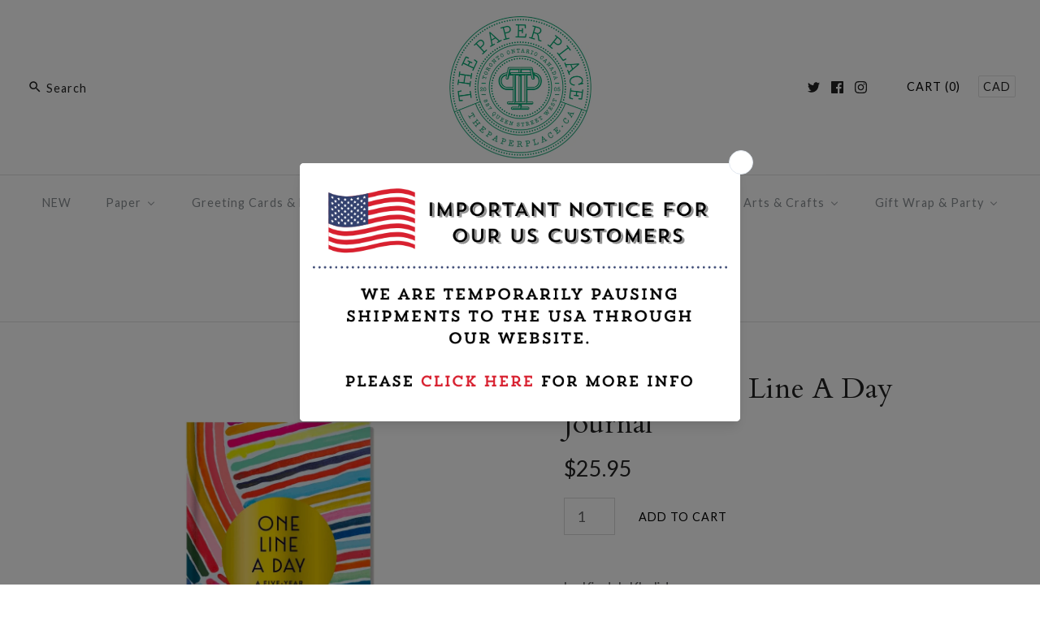

--- FILE ---
content_type: text/html; charset=utf-8
request_url: https://shop.thepaperplace.ca/products/rainbowonelineadayjournal
body_size: 35176
content:
<!DOCTYPE html>
<html class="no-js">
<head>
  <!-- Symmetry 3.1.0 -->
  <meta charset="UTF-8">
  <meta http-equiv="X-UA-Compatible" content="IE=edge,chrome=1">
  <meta name="viewport" content="width=device-width,initial-scale=1.0" />
  <meta name="theme-color" content="#ffffff">
  
  
  <link rel="shortcut icon" href="//shop.thepaperplace.ca/cdn/shop/files/TPP_Small-Seal-3405u_10591362-7c96-4406-a578-b00a01b53f3d.png?v=1614314003" type="image/png" />
  
  
  <title>
    Rainbow One Line A Day Journal &ndash; The Paper Place
  </title>
  
  <meta name="description" content="by Kindah Khalidy This sweet One Line a Day memory book features vibrantly striped artwork on its cover and within! With foil-stamped accents, gilded page edges, and a silky ribbon marker, this strikingly beautiful five-year diary brings unexpected joy and reflection to each day, and makes an exceptional gift for Mothe" />
  
  <link rel="canonical" href="https://shop.thepaperplace.ca/products/rainbowonelineadayjournal" />
  
  
<meta property="og:site_name" content="The Paper Place" />

    <meta property="og:image" content="http://shop.thepaperplace.ca/cdn/shop/products/03d7026d9585c70c2e2fce19240c2b4da1ea596b_1024x1024.jpg?v=1616004741" />
    <meta property="og:description" content="by Kindah Khalidy This sweet One Line a Day memory book features vibrantly striped artwork on its cover and within! With..." />
    <meta property="og:title" content="Rainbow One Line A Day Journal - The Paper Place" />
    <meta property="og:type" content="product" />
    <meta property="og:url" content="https://shop.thepaperplace.ca/products/rainbowonelineadayjournal" />
    <meta property="og:price:amount" content="25.95" />
    <meta property="og:price:currency" content="CAD" />
    <meta property="og:availability" content="instock" />

  
 



  <meta name="twitter:card" content="summary">


  <meta name="twitter:title" content="Rainbow One Line A Day Journal">
  <meta name="twitter:description" content="by Kindah Khalidy
This sweet One Line a Day memory book features vibrantly striped artwork on its cover and within!
With foil-stamped accents, gilded page edges, and a silky ribbon marker, this striki">
  <meta name="twitter:image" content="https://shop.thepaperplace.ca/cdn/shop/products/03d7026d9585c70c2e2fce19240c2b4da1ea596b_600x600.jpg?v=1616004741">
  <meta name="twitter:image:width" content="600">
  <meta name="twitter:image:height" content="600">


  
  



<link href="//fonts.googleapis.com/css?family=Lato:400,700|Cardo:400,400italic,700|Cardo:400,400italic,700|Lato:400,700|Lato:400,700" rel="stylesheet" type="text/css">

  
  <link href="//shop.thepaperplace.ca/cdn/shop/t/38/assets/styles.scss.css?v=180914803113263735021709601020" rel="stylesheet" type="text/css" media="all" />
  
  
  
  <script src="//ajax.googleapis.com/ajax/libs/jquery/1.8/jquery.min.js" type="text/javascript"></script>
  <script src="//shop.thepaperplace.ca/cdn/shopifycloud/storefront/assets/themes_support/api.jquery-7ab1a3a4.js" type="text/javascript"></script>
<script>
  Shopify.money_format = "\u003cspan class=money\u003e${{amount}}\u003c\/span\u003e";
  window.theme = window.theme || {};
  theme.money_format = "\u003cspan class=money\u003e${{amount}}\u003c\/span\u003e";
  theme.productData = {};
  document.documentElement.className = document.documentElement.className.replace('no-js', '');
</script>

  
  
  <script>window.performance && window.performance.mark && window.performance.mark('shopify.content_for_header.start');</script><meta id="shopify-digital-wallet" name="shopify-digital-wallet" content="/1876394/digital_wallets/dialog">
<meta name="shopify-checkout-api-token" content="324efae31c283923afc862e657413a70">
<meta id="in-context-paypal-metadata" data-shop-id="1876394" data-venmo-supported="false" data-environment="production" data-locale="en_US" data-paypal-v4="true" data-currency="CAD">
<link rel="alternate" type="application/json+oembed" href="https://shop.thepaperplace.ca/products/rainbowonelineadayjournal.oembed">
<script async="async" src="/checkouts/internal/preloads.js?locale=en-CA"></script>
<link rel="preconnect" href="https://shop.app" crossorigin="anonymous">
<script async="async" src="https://shop.app/checkouts/internal/preloads.js?locale=en-CA&shop_id=1876394" crossorigin="anonymous"></script>
<script id="apple-pay-shop-capabilities" type="application/json">{"shopId":1876394,"countryCode":"CA","currencyCode":"CAD","merchantCapabilities":["supports3DS"],"merchantId":"gid:\/\/shopify\/Shop\/1876394","merchantName":"The Paper Place","requiredBillingContactFields":["postalAddress","email","phone"],"requiredShippingContactFields":["postalAddress","email","phone"],"shippingType":"shipping","supportedNetworks":["visa","masterCard","discover","interac"],"total":{"type":"pending","label":"The Paper Place","amount":"1.00"},"shopifyPaymentsEnabled":true,"supportsSubscriptions":true}</script>
<script id="shopify-features" type="application/json">{"accessToken":"324efae31c283923afc862e657413a70","betas":["rich-media-storefront-analytics"],"domain":"shop.thepaperplace.ca","predictiveSearch":true,"shopId":1876394,"locale":"en"}</script>
<script>var Shopify = Shopify || {};
Shopify.shop = "the-paper-place.myshopify.com";
Shopify.locale = "en";
Shopify.currency = {"active":"CAD","rate":"1.0"};
Shopify.country = "CA";
Shopify.theme = {"name":"Symmetry","id":181116306,"schema_name":"Symmetry","schema_version":"3.1.0","theme_store_id":568,"role":"main"};
Shopify.theme.handle = "null";
Shopify.theme.style = {"id":null,"handle":null};
Shopify.cdnHost = "shop.thepaperplace.ca/cdn";
Shopify.routes = Shopify.routes || {};
Shopify.routes.root = "/";</script>
<script type="module">!function(o){(o.Shopify=o.Shopify||{}).modules=!0}(window);</script>
<script>!function(o){function n(){var o=[];function n(){o.push(Array.prototype.slice.apply(arguments))}return n.q=o,n}var t=o.Shopify=o.Shopify||{};t.loadFeatures=n(),t.autoloadFeatures=n()}(window);</script>
<script>
  window.ShopifyPay = window.ShopifyPay || {};
  window.ShopifyPay.apiHost = "shop.app\/pay";
  window.ShopifyPay.redirectState = null;
</script>
<script id="shop-js-analytics" type="application/json">{"pageType":"product"}</script>
<script defer="defer" async type="module" src="//shop.thepaperplace.ca/cdn/shopifycloud/shop-js/modules/v2/client.init-shop-cart-sync_BT-GjEfc.en.esm.js"></script>
<script defer="defer" async type="module" src="//shop.thepaperplace.ca/cdn/shopifycloud/shop-js/modules/v2/chunk.common_D58fp_Oc.esm.js"></script>
<script defer="defer" async type="module" src="//shop.thepaperplace.ca/cdn/shopifycloud/shop-js/modules/v2/chunk.modal_xMitdFEc.esm.js"></script>
<script type="module">
  await import("//shop.thepaperplace.ca/cdn/shopifycloud/shop-js/modules/v2/client.init-shop-cart-sync_BT-GjEfc.en.esm.js");
await import("//shop.thepaperplace.ca/cdn/shopifycloud/shop-js/modules/v2/chunk.common_D58fp_Oc.esm.js");
await import("//shop.thepaperplace.ca/cdn/shopifycloud/shop-js/modules/v2/chunk.modal_xMitdFEc.esm.js");

  window.Shopify.SignInWithShop?.initShopCartSync?.({"fedCMEnabled":true,"windoidEnabled":true});

</script>
<script>
  window.Shopify = window.Shopify || {};
  if (!window.Shopify.featureAssets) window.Shopify.featureAssets = {};
  window.Shopify.featureAssets['shop-js'] = {"shop-cart-sync":["modules/v2/client.shop-cart-sync_DZOKe7Ll.en.esm.js","modules/v2/chunk.common_D58fp_Oc.esm.js","modules/v2/chunk.modal_xMitdFEc.esm.js"],"init-fed-cm":["modules/v2/client.init-fed-cm_B6oLuCjv.en.esm.js","modules/v2/chunk.common_D58fp_Oc.esm.js","modules/v2/chunk.modal_xMitdFEc.esm.js"],"shop-cash-offers":["modules/v2/client.shop-cash-offers_D2sdYoxE.en.esm.js","modules/v2/chunk.common_D58fp_Oc.esm.js","modules/v2/chunk.modal_xMitdFEc.esm.js"],"shop-login-button":["modules/v2/client.shop-login-button_QeVjl5Y3.en.esm.js","modules/v2/chunk.common_D58fp_Oc.esm.js","modules/v2/chunk.modal_xMitdFEc.esm.js"],"pay-button":["modules/v2/client.pay-button_DXTOsIq6.en.esm.js","modules/v2/chunk.common_D58fp_Oc.esm.js","modules/v2/chunk.modal_xMitdFEc.esm.js"],"shop-button":["modules/v2/client.shop-button_DQZHx9pm.en.esm.js","modules/v2/chunk.common_D58fp_Oc.esm.js","modules/v2/chunk.modal_xMitdFEc.esm.js"],"avatar":["modules/v2/client.avatar_BTnouDA3.en.esm.js"],"init-windoid":["modules/v2/client.init-windoid_CR1B-cfM.en.esm.js","modules/v2/chunk.common_D58fp_Oc.esm.js","modules/v2/chunk.modal_xMitdFEc.esm.js"],"init-shop-for-new-customer-accounts":["modules/v2/client.init-shop-for-new-customer-accounts_C_vY_xzh.en.esm.js","modules/v2/client.shop-login-button_QeVjl5Y3.en.esm.js","modules/v2/chunk.common_D58fp_Oc.esm.js","modules/v2/chunk.modal_xMitdFEc.esm.js"],"init-shop-email-lookup-coordinator":["modules/v2/client.init-shop-email-lookup-coordinator_BI7n9ZSv.en.esm.js","modules/v2/chunk.common_D58fp_Oc.esm.js","modules/v2/chunk.modal_xMitdFEc.esm.js"],"init-shop-cart-sync":["modules/v2/client.init-shop-cart-sync_BT-GjEfc.en.esm.js","modules/v2/chunk.common_D58fp_Oc.esm.js","modules/v2/chunk.modal_xMitdFEc.esm.js"],"shop-toast-manager":["modules/v2/client.shop-toast-manager_DiYdP3xc.en.esm.js","modules/v2/chunk.common_D58fp_Oc.esm.js","modules/v2/chunk.modal_xMitdFEc.esm.js"],"init-customer-accounts":["modules/v2/client.init-customer-accounts_D9ZNqS-Q.en.esm.js","modules/v2/client.shop-login-button_QeVjl5Y3.en.esm.js","modules/v2/chunk.common_D58fp_Oc.esm.js","modules/v2/chunk.modal_xMitdFEc.esm.js"],"init-customer-accounts-sign-up":["modules/v2/client.init-customer-accounts-sign-up_iGw4briv.en.esm.js","modules/v2/client.shop-login-button_QeVjl5Y3.en.esm.js","modules/v2/chunk.common_D58fp_Oc.esm.js","modules/v2/chunk.modal_xMitdFEc.esm.js"],"shop-follow-button":["modules/v2/client.shop-follow-button_CqMgW2wH.en.esm.js","modules/v2/chunk.common_D58fp_Oc.esm.js","modules/v2/chunk.modal_xMitdFEc.esm.js"],"checkout-modal":["modules/v2/client.checkout-modal_xHeaAweL.en.esm.js","modules/v2/chunk.common_D58fp_Oc.esm.js","modules/v2/chunk.modal_xMitdFEc.esm.js"],"shop-login":["modules/v2/client.shop-login_D91U-Q7h.en.esm.js","modules/v2/chunk.common_D58fp_Oc.esm.js","modules/v2/chunk.modal_xMitdFEc.esm.js"],"lead-capture":["modules/v2/client.lead-capture_BJmE1dJe.en.esm.js","modules/v2/chunk.common_D58fp_Oc.esm.js","modules/v2/chunk.modal_xMitdFEc.esm.js"],"payment-terms":["modules/v2/client.payment-terms_Ci9AEqFq.en.esm.js","modules/v2/chunk.common_D58fp_Oc.esm.js","modules/v2/chunk.modal_xMitdFEc.esm.js"]};
</script>
<script>(function() {
  var isLoaded = false;
  function asyncLoad() {
    if (isLoaded) return;
    isLoaded = true;
    var urls = ["\/\/shopify.privy.com\/widget.js?shop=the-paper-place.myshopify.com","https:\/\/chimpstatic.com\/mcjs-connected\/js\/users\/9b60699b52c84a2f3a8784090\/18a04a8fc38ca090c8759e392.js?shop=the-paper-place.myshopify.com","https:\/\/static.klaviyo.com\/onsite\/js\/klaviyo.js?company_id=SRVgxi\u0026shop=the-paper-place.myshopify.com","https:\/\/static.klaviyo.com\/onsite\/js\/klaviyo.js?company_id=TkMG8v\u0026shop=the-paper-place.myshopify.com","https:\/\/storage.nfcube.com\/instafeed-fb3bc63863627f368d5030a703454d1b.js?shop=the-paper-place.myshopify.com","https:\/\/cdn.hextom.com\/js\/quickannouncementbar.js?shop=the-paper-place.myshopify.com","https:\/\/script.pop-convert.com\/new-micro\/production.pc.min.js?unique_id=the-paper-place.myshopify.com\u0026shop=the-paper-place.myshopify.com","https:\/\/cdn.s3.pop-convert.com\/pcjs.production.min.js?unique_id=the-paper-place.myshopify.com\u0026shop=the-paper-place.myshopify.com"];
    for (var i = 0; i < urls.length; i++) {
      var s = document.createElement('script');
      s.type = 'text/javascript';
      s.async = true;
      s.src = urls[i];
      var x = document.getElementsByTagName('script')[0];
      x.parentNode.insertBefore(s, x);
    }
  };
  if(window.attachEvent) {
    window.attachEvent('onload', asyncLoad);
  } else {
    window.addEventListener('load', asyncLoad, false);
  }
})();</script>
<script id="__st">var __st={"a":1876394,"offset":-18000,"reqid":"4b759646-306b-48c9-a4d3-c839b4c8c9e6-1769095295","pageurl":"shop.thepaperplace.ca\/products\/rainbowonelineadayjournal","u":"d905d5dd2719","p":"product","rtyp":"product","rid":6601747333303};</script>
<script>window.ShopifyPaypalV4VisibilityTracking = true;</script>
<script id="captcha-bootstrap">!function(){'use strict';const t='contact',e='account',n='new_comment',o=[[t,t],['blogs',n],['comments',n],[t,'customer']],c=[[e,'customer_login'],[e,'guest_login'],[e,'recover_customer_password'],[e,'create_customer']],r=t=>t.map((([t,e])=>`form[action*='/${t}']:not([data-nocaptcha='true']) input[name='form_type'][value='${e}']`)).join(','),a=t=>()=>t?[...document.querySelectorAll(t)].map((t=>t.form)):[];function s(){const t=[...o],e=r(t);return a(e)}const i='password',u='form_key',d=['recaptcha-v3-token','g-recaptcha-response','h-captcha-response',i],f=()=>{try{return window.sessionStorage}catch{return}},m='__shopify_v',_=t=>t.elements[u];function p(t,e,n=!1){try{const o=window.sessionStorage,c=JSON.parse(o.getItem(e)),{data:r}=function(t){const{data:e,action:n}=t;return t[m]||n?{data:e,action:n}:{data:t,action:n}}(c);for(const[e,n]of Object.entries(r))t.elements[e]&&(t.elements[e].value=n);n&&o.removeItem(e)}catch(o){console.error('form repopulation failed',{error:o})}}const l='form_type',E='cptcha';function T(t){t.dataset[E]=!0}const w=window,h=w.document,L='Shopify',v='ce_forms',y='captcha';let A=!1;((t,e)=>{const n=(g='f06e6c50-85a8-45c8-87d0-21a2b65856fe',I='https://cdn.shopify.com/shopifycloud/storefront-forms-hcaptcha/ce_storefront_forms_captcha_hcaptcha.v1.5.2.iife.js',D={infoText:'Protected by hCaptcha',privacyText:'Privacy',termsText:'Terms'},(t,e,n)=>{const o=w[L][v],c=o.bindForm;if(c)return c(t,g,e,D).then(n);var r;o.q.push([[t,g,e,D],n]),r=I,A||(h.body.append(Object.assign(h.createElement('script'),{id:'captcha-provider',async:!0,src:r})),A=!0)});var g,I,D;w[L]=w[L]||{},w[L][v]=w[L][v]||{},w[L][v].q=[],w[L][y]=w[L][y]||{},w[L][y].protect=function(t,e){n(t,void 0,e),T(t)},Object.freeze(w[L][y]),function(t,e,n,w,h,L){const[v,y,A,g]=function(t,e,n){const i=e?o:[],u=t?c:[],d=[...i,...u],f=r(d),m=r(i),_=r(d.filter((([t,e])=>n.includes(e))));return[a(f),a(m),a(_),s()]}(w,h,L),I=t=>{const e=t.target;return e instanceof HTMLFormElement?e:e&&e.form},D=t=>v().includes(t);t.addEventListener('submit',(t=>{const e=I(t);if(!e)return;const n=D(e)&&!e.dataset.hcaptchaBound&&!e.dataset.recaptchaBound,o=_(e),c=g().includes(e)&&(!o||!o.value);(n||c)&&t.preventDefault(),c&&!n&&(function(t){try{if(!f())return;!function(t){const e=f();if(!e)return;const n=_(t);if(!n)return;const o=n.value;o&&e.removeItem(o)}(t);const e=Array.from(Array(32),(()=>Math.random().toString(36)[2])).join('');!function(t,e){_(t)||t.append(Object.assign(document.createElement('input'),{type:'hidden',name:u})),t.elements[u].value=e}(t,e),function(t,e){const n=f();if(!n)return;const o=[...t.querySelectorAll(`input[type='${i}']`)].map((({name:t})=>t)),c=[...d,...o],r={};for(const[a,s]of new FormData(t).entries())c.includes(a)||(r[a]=s);n.setItem(e,JSON.stringify({[m]:1,action:t.action,data:r}))}(t,e)}catch(e){console.error('failed to persist form',e)}}(e),e.submit())}));const S=(t,e)=>{t&&!t.dataset[E]&&(n(t,e.some((e=>e===t))),T(t))};for(const o of['focusin','change'])t.addEventListener(o,(t=>{const e=I(t);D(e)&&S(e,y())}));const B=e.get('form_key'),M=e.get(l),P=B&&M;t.addEventListener('DOMContentLoaded',(()=>{const t=y();if(P)for(const e of t)e.elements[l].value===M&&p(e,B);[...new Set([...A(),...v().filter((t=>'true'===t.dataset.shopifyCaptcha))])].forEach((e=>S(e,t)))}))}(h,new URLSearchParams(w.location.search),n,t,e,['guest_login'])})(!0,!0)}();</script>
<script integrity="sha256-4kQ18oKyAcykRKYeNunJcIwy7WH5gtpwJnB7kiuLZ1E=" data-source-attribution="shopify.loadfeatures" defer="defer" src="//shop.thepaperplace.ca/cdn/shopifycloud/storefront/assets/storefront/load_feature-a0a9edcb.js" crossorigin="anonymous"></script>
<script crossorigin="anonymous" defer="defer" src="//shop.thepaperplace.ca/cdn/shopifycloud/storefront/assets/shopify_pay/storefront-65b4c6d7.js?v=20250812"></script>
<script data-source-attribution="shopify.dynamic_checkout.dynamic.init">var Shopify=Shopify||{};Shopify.PaymentButton=Shopify.PaymentButton||{isStorefrontPortableWallets:!0,init:function(){window.Shopify.PaymentButton.init=function(){};var t=document.createElement("script");t.src="https://shop.thepaperplace.ca/cdn/shopifycloud/portable-wallets/latest/portable-wallets.en.js",t.type="module",document.head.appendChild(t)}};
</script>
<script data-source-attribution="shopify.dynamic_checkout.buyer_consent">
  function portableWalletsHideBuyerConsent(e){var t=document.getElementById("shopify-buyer-consent"),n=document.getElementById("shopify-subscription-policy-button");t&&n&&(t.classList.add("hidden"),t.setAttribute("aria-hidden","true"),n.removeEventListener("click",e))}function portableWalletsShowBuyerConsent(e){var t=document.getElementById("shopify-buyer-consent"),n=document.getElementById("shopify-subscription-policy-button");t&&n&&(t.classList.remove("hidden"),t.removeAttribute("aria-hidden"),n.addEventListener("click",e))}window.Shopify?.PaymentButton&&(window.Shopify.PaymentButton.hideBuyerConsent=portableWalletsHideBuyerConsent,window.Shopify.PaymentButton.showBuyerConsent=portableWalletsShowBuyerConsent);
</script>
<script data-source-attribution="shopify.dynamic_checkout.cart.bootstrap">document.addEventListener("DOMContentLoaded",(function(){function t(){return document.querySelector("shopify-accelerated-checkout-cart, shopify-accelerated-checkout")}if(t())Shopify.PaymentButton.init();else{new MutationObserver((function(e,n){t()&&(Shopify.PaymentButton.init(),n.disconnect())})).observe(document.body,{childList:!0,subtree:!0})}}));
</script>
<link id="shopify-accelerated-checkout-styles" rel="stylesheet" media="screen" href="https://shop.thepaperplace.ca/cdn/shopifycloud/portable-wallets/latest/accelerated-checkout-backwards-compat.css" crossorigin="anonymous">
<style id="shopify-accelerated-checkout-cart">
        #shopify-buyer-consent {
  margin-top: 1em;
  display: inline-block;
  width: 100%;
}

#shopify-buyer-consent.hidden {
  display: none;
}

#shopify-subscription-policy-button {
  background: none;
  border: none;
  padding: 0;
  text-decoration: underline;
  font-size: inherit;
  cursor: pointer;
}

#shopify-subscription-policy-button::before {
  box-shadow: none;
}

      </style>

<script>window.performance && window.performance.mark && window.performance.mark('shopify.content_for_header.end');</script>
<link rel="stylesheet" href="//shop.thepaperplace.ca/cdn/shop/t/38/assets/sca-pp.css?v=26248894406678077071588379294">
 <script>
  
  SCAPPShop = {};
    
  </script>
<script src="//shop.thepaperplace.ca/cdn/shop/t/38/assets/sca-pp-initial.js?v=69774069551841055801640553277" type="text/javascript"></script>
   
  <meta name="facebook-domain-verification" content="onj7szflzridcu4zv1x2b9coagd3d1" />


<!-- BEGIN app block: shopify://apps/warnify-pro-warnings/blocks/main/b82106ea-6172-4ab0-814f-17df1cb2b18a --><!-- BEGIN app snippet: product -->
<script>    var Elspw = {        params: {            money_format: "\u003cspan class=money\u003e${{amount}}\u003c\/span\u003e",            cart: {                "total_price" : 0,                "attributes": {},                "items" : [                ]            }        }    };    Elspw.params.product = {        "id": 6601747333303,        "title": "Rainbow One Line A Day Journal",        "handle": "rainbowonelineadayjournal",        "tags": ["chronicle books","diary","journal","one line a day","rainbow"],        "variants":[{"id":39397916147895,"qty":2 === null ? 999 : 2,"title":"Default Title","policy":"deny"}],        "collection_ids":[151038951561,184328618121,415114258,184328814729,415114322]    };</script><!-- END app snippet --><!-- BEGIN app snippet: settings -->
  <script>    (function(){      Elspw.loadScript=function(a,b){var c=document.createElement("script");c.type="text/javascript",c.readyState?c.onreadystatechange=function(){"loaded"!=c.readyState&&"complete"!=c.readyState||(c.onreadystatechange=null,b())}:c.onload=function(){b()},c.src=a,document.getElementsByTagName("head")[0].appendChild(c)};      Elspw.config= {"enabled":true,"button":"form[action=\"/cart/add\"] [type=submit], form[action=\"/cart/add\"] .shopify-payment-button__button","css":"","tag":"Els PW","alerts":[{"id":15502,"shop_id":12542,"enabled":1,"name":"Japanese Papers","settings":{"checkout_allowed":"1","line_item_property":null},"design_settings":"","checkout_settings":null,"message":"<p>In order to offer the extensive range of Japanese papers that we do, not all papers are house on site here at the shop. We receive deliveries once a week so it <strong>may</strong> take 1-7 business days before your papers are available for us to package for shipping or curbside pickup.</p>\n<p>Please <a href=\"https://shop.thepaperplace.ca/pages/when-will-my-order-ship-be-ready-for-local-pick-up\" target=\"_blank\" rel=\"noopener\">click here</a> for more information about current processing times.</p>","based_on":"collections","one_time":1,"geo_enabled":0,"geo":[],"created_at":"2021-04-17T18:11:27.000000Z","updated_at":"2022-11-21T21:55:58.000000Z","collection_ids":[22601277,24154905,24647829,25482701,25483637,25483653,25485025,25497381,25497389,25519301,25522589,25597845,25690553,25727049,25758053,25776305,25821609,25879569,25893173,25893969,25896325,26033029,26049252,26049340,26058340,26158252,26159204,26159376,26167372,27775228,100259909,101752517,101752645,102992389,103093061,144858949,187753797],"tag":"Els PW 15502"},{"id":23557,"shop_id":12542,"enabled":1,"name":"Workshop Policies","settings":{"checkout_allowed":true,"line_item_property":"Customer has read and agreed to our Workshop Cancellation Policy"},"design_settings":"","checkout_settings":null,"message":"<p style=\"margin: 0px; color: #333333; font-size: 14px; line-height: 18px; padding: 0px; font-family: Arial, Helvetica, sans-serif; background-color: #ffffff;\"><span style=\"font-weight: bold;\">By completing your registration you are agreeing to the following:</span></p>\n<p style=\"margin: 0px; color: #333333; font-size: 14px; line-height: 18px; padding: 0px; font-family: Arial, Helvetica, sans-serif; background-color: #ffffff;\">&nbsp;</p>\n<p style=\"margin: 0px; color: #333333; font-size: 14px; line-height: 18px; padding: 0px; font-family: Arial, Helvetica, sans-serif; background-color: #ffffff;\"><span style=\"font-weight: bold;\">WORKSHOP CANCELLATION POLICY</span></p>\n<p style=\"margin: 0px; color: #333333; font-size: 14px; line-height: 18px; padding: 0px; font-family: Arial, Helvetica, sans-serif; background-color: #ffffff;\">Payment is required upon registration for all workshops to guarantee a space. Withdrawal is allowed up to three days before the workshop. As we have to confirm numbers with the instructor and prepare materials, there are no refunds after that time.</p>","based_on":"products","one_time":0,"geo_enabled":0,"geo":[],"created_at":"2023-04-01T13:52:20.000000Z","updated_at":"2023-04-01T13:52:20.000000Z","tag":"Els PW 23557"}],"grid_enabled":1,"cdn":"https://s3.amazonaws.com/els-apps/product-warnings/","theme_app_extensions_enabled":1} ;    })(Elspw)  </script>  <script defer src="https://cdn.shopify.com/extensions/019b92bb-38ba-793e-9baf-3c5308a58e87/cli-20/assets/app.js"></script>

<script>
  Elspw.params.elsGeoScriptPath = "https://cdn.shopify.com/extensions/019b92bb-38ba-793e-9baf-3c5308a58e87/cli-20/assets/els.geo.js";
  Elspw.params.remodalScriptPath = "https://cdn.shopify.com/extensions/019b92bb-38ba-793e-9baf-3c5308a58e87/cli-20/assets/remodal.js";
  Elspw.params.cssPath = "https://cdn.shopify.com/extensions/019b92bb-38ba-793e-9baf-3c5308a58e87/cli-20/assets/app.css";
</script><!-- END app snippet --><!-- BEGIN app snippet: elspw-jsons -->



  <script type="application/json" id="elspw-product">
    
          {        "id": 6601747333303,        "title": "Rainbow One Line A Day Journal",        "handle": "rainbowonelineadayjournal",        "tags": ["chronicle books","diary","journal","one line a day","rainbow"],        "variants":[{"id":39397916147895,"qty":2,"title":"Default Title","policy":"deny"}],        "collection_ids":[151038951561,184328618121,415114258,184328814729,415114322]      }    
  </script>



<!-- END app snippet -->


<!-- END app block --><!-- BEGIN app block: shopify://apps/buddha-mega-menu-navigation/blocks/megamenu/dbb4ce56-bf86-4830-9b3d-16efbef51c6f -->
<script>
        var productImageAndPrice = [],
            collectionImages = [],
            articleImages = [],
            mmLivIcons = true,
            mmFlipClock = false,
            mmFixesUseJquery = false,
            mmNumMMI = 8,
            mmSchemaTranslation = {},
            mmMenuStrings =  {"menuStrings":{"default":{"NEW":"NEW","Paper":"Paper","PATTERNED PAPERS":"PATTERNED PAPERS","Chiyogami":"Chiyogami","Katazome":"Katazome","Patterned Nepalese":"Patterned Nepalese","Indian Block Printed":"Indian Block Printed","Carta Varese":"Carta Varese","Lacquered Yuzen":"Lacquered Yuzen","Kinkaku":"Kinkaku","Marbled Paper":"Marbled Paper","Poster Board":"Poster Board","CREPE PAPER":"CREPE PAPER","All Crepe Paper":"All Crepe Paper","32g Crepe Paper":"32g Crepe Paper","90g Crepe Paper":"90g Crepe Paper","180g Crepe Paper":"180g Crepe Paper","Metallic Crepe Paper":"Metallic Crepe Paper","Ombre Crepe Paper":"Ombre Crepe Paper","TEXT WEIGHT":"TEXT WEIGHT","All Text Weight":"All Text Weight","Solid Colour Textweight":"Solid Colour Textweight","Obonai Feather":"Obonai Feather","Momi (Textured)":"Momi (Textured)","ORIGAMI PAPER":"ORIGAMI PAPER","All Origami Paper":"All Origami Paper","Single Colour Packs":"Single Colour Packs","Mixed Solid Colour Packs":"Mixed Solid Colour Packs","Patterned Origami Paper":"Patterned Origami Paper","Double Sided Packs":"Double Sided Packs","Foil Origami Paper":"Foil Origami Paper","Bokashi (Ombre) Papers":"Bokashi (Ombre) Papers","Origami Kits & Books":"Origami Kits & Books","FINE ARTIST PAPERS":"FINE ARTIST PAPERS","Washi":"Washi","Kozo Cards":"Kozo Cards","Solid Colour Kozo":"Solid Colour Kozo","Sumi-e Rolls":"Sumi-e Rolls","Saint-Armand Papers":"Saint-Armand Papers","Cavallini Vintage Prints":"Cavallini Vintage Prints","Gift Wrap Sheets":"Gift Wrap Sheets","Japanese Tissues":"Japanese Tissues","Collage Packs":"Collage Packs","Greeting Cards & Envelopes":"Greeting Cards & Envelopes","Single Cards":"Single Cards","Birthday":"Birthday","Wedding":"Wedding","New Baby":"New Baby","Thank You":"Thank You","Love & Anniversary":"Love & Anniversary","Congrats & Best Wishes":"Congrats & Best Wishes","Illustrated Cards (No Greeting)":"Illustrated Cards (No Greeting)","Humour":"Humour","Everyday":"Everyday","Get Well & Encouragement":"Get Well & Encouragement","Sympathy & Thinking of You":"Sympathy & Thinking of You","Boxed Cards & Stationery":"Boxed Cards & Stationery","Everyday Boxed Cards":"Everyday Boxed Cards","Boxed Thank You Cards":"Boxed Thank You Cards","Stationery Sets":"Stationery Sets","Postcard Sets":"Postcard Sets","Envelopes":"Envelopes","Decorative Envelopes":"Decorative Envelopes","Baby Envelopes":"Baby Envelopes","4 Bar Envelopes":"4 Bar Envelopes","A2 Envelopes":"A2 Envelopes","A6 Envelopes":"A6 Envelopes","A7 Envelopes":"A7 Envelopes","#10 Envelopes":"#10 Envelopes","Square Envelopes":"Square Envelopes","Journals, Desk & Office":"Journals, Desk & Office","Journals & Albums":"Journals & Albums","All Journals":"All Journals","Everyday Journals":"Everyday Journals","Guided & Themed Journals":"Guided & Themed Journals","Leather Journals":"Leather Journals","Journal & Notebook Sets":"Journal & Notebook Sets","Sketch Books & Pads":"Sketch Books & Pads","Address Books":"Address Books","Guestbooks & Albums":"Guestbooks & Albums","Perpetual & Birthday Calendars":"Perpetual & Birthday Calendars","Colouring & Activity Books":"Colouring & Activity Books","Desk & Office":"Desk & Office","Pens":"Pens","Pencils":"Pencils","Erasers":"Erasers","Pouches & Pencil Cases":"Pouches & Pencil Cases","Memo Pads":"Memo Pads","Clips & Pins":"Clips & Pins","Bookmarks":"Bookmarks","Sticky Notes & Page Flags":"Sticky Notes & Page Flags","Calendars & Planners":"Calendars & Planners","Calendars":"Calendars","Dated Planners":"Dated Planners","Undated Planners":"Undated Planners","Perpetual Calendars":"Perpetual Calendars","Advent Calendars":"Advent Calendars","Gifts & Puzzles":"Gifts & Puzzles","For your home":"For your home","Housewares":"Housewares","Candles":"Candles","Art Prints":"Art Prints","Garlands":"Garlands","Washi Window Decor":"Washi Window Decor","Vintage School Charts":"Vintage School Charts","For yourself":"For yourself","Tote Bags":"Tote Bags","Keyrings":"Keyrings","Pins & Brooches":"Pins & Brooches","Umbrellas":"Umbrellas","Temporary Tattoos":"Temporary Tattoos","Body Care":"Body Care","For fun":"For fun","Jigsaw Puzzles":"Jigsaw Puzzles","Games":"Games","Music Boxes":"Music Boxes","Toys":"Toys","Kamifusen (Paper Balloons)":"Kamifusen (Paper Balloons)","Arts & Crafts":"Arts & Crafts","Arts & Craft Kits":"Arts & Craft Kits","All Kits":"All Kits","Craft Kits":"Craft Kits","Paint by Numbers":"Paint by Numbers","Paper Craft":"Paper Craft","Origami & Paper Airplane":"Origami & Paper Airplane","Felt & Fabric":"Felt & Fabric","Paper Hanging Kits":"Paper Hanging Kits","Art & Craft Supplies":"Art & Craft Supplies","Adhesives":"Adhesives","Stickers":"Stickers","Washi Tape":"Washi Tape","Dresden Trims":"Dresden Trims","German Glass Glitter":"German Glass Glitter","Rubber Stamps":"Rubber Stamps","Paint":"Paint","Scissors & Tools":"Scissors & Tools","Instructional Books":"Instructional Books","Patches":"Patches","Colouring & Drawing":"Colouring & Drawing","Markers, Coloured Pencils & Crayons":"Markers, Coloured Pencils & Crayons","Sketch books & Pads":"Sketch books & Pads","Crepe Paper Flowers":"Crepe Paper Flowers","Metallic Crepe":"Metallic Crepe","Ombre Crepe":"Ombre Crepe","Flower Stamens":"Flower Stamens","Floral Tape":"Floral Tape","Specialties":"Specialties","Bookbinding Supplies":"Bookbinding Supplies","Brush Painting":"Brush Painting","Jewellery Making":"Jewellery Making","Origami":"Origami","Gift Wrap & Party":"Gift Wrap & Party","Gift Wrapping":"Gift Wrapping","Wrapping Paper Rolls":"Wrapping Paper Rolls","Gift Bags":"Gift Bags","Gift Tags":"Gift Tags","Tissue & Packaging":"Tissue & Packaging","Twine & Ribbon":"Twine & Ribbon","Treat Bags & Boxes":"Treat Bags & Boxes","Party Supplies":"Party Supplies","Party Tableware":"Party Tableware","Candles & Cake Toppers":"Candles & Cake Toppers","Decorations":"Decorations","Hats & Accessories":"Hats & Accessories","Coasters":"Coasters","Paper Balloons":"Paper Balloons","Online Gift Cards":"Online Gift Cards"}},"additional":{"default":{"Add to cart":"Add to cart","Sold out":"Sold out","JUST ADDED TO YOUR CART":"JUST ADDED TO YOUR CART","OUT OF STOCK":"OUT OF STOCK","View Cart":"View Cart"}}} ,
            mmShopLocale = "en",
            mmShopLocaleCollectionsRoute = "/collections",
            mmSchemaDesignJSON = [{"action":"menu-select","value":"shopping-menu"},{"action":"design","setting":"main_menu_item_size_RGsSY","value":"1328px"},{"action":"design","setting":"main_menu_item_columns_RGsSY","value":"5"},{"action":"design","setting":"link_hover_color","value":"#0da19a"},{"action":"design","setting":"background_hover_color","value":"#f9f9f9"},{"action":"design","setting":"background_color","value":"#ffffff"},{"action":"design","setting":"text_color","value":"#222222"},{"action":"design","setting":"vertical_text_color","value":"#4e4e4e"},{"action":"design","setting":"vertical_link_hover_color","value":"#0da19a"},{"action":"design","setting":"vertical_font_size","value":"13px"},{"action":"design","setting":"main_menu_item_columns_jL90C","value":"3"},{"action":"design","setting":"main_menu_item_size_jL90C","value":"888px"},{"action":"design","setting":"font_family","value":"Lato"},{"action":"design","setting":"vertical_background_color","value":"#ffffff"},{"action":"design","setting":"main_menu_item_columns_KkZ5Y","value":"3"},{"action":"design","setting":"main_menu_item_size_KkZ5Y","value":"888px"},{"action":"design","setting":"main_menu_item_columns_mls5H","value":"3"},{"action":"design","setting":"main_menu_item_size_mls5H","value":"888px"},{"action":"design","setting":"main_menu_item_columns_CeS8I","value":"2"},{"action":"design","setting":"main_menu_item_direction_CeS8I","value":"auto"},{"action":"design","setting":"main_menu_item_size_CeS8I","value":"445px"},{"action":"design","setting":"vertical_font_family","value":"Lato"},{"action":"design","setting":"main_menu_item_size_Vxwi0","value":"1082px"},{"action":"design","setting":"font_size","value":"15px"}],
            mmDomChangeSkipUl = "",
            buddhaMegaMenuShop = "the-paper-place.myshopify.com",
            mmWireframeCompression = "0",
            mmExtensionAssetUrl = "https://cdn.shopify.com/extensions/019abe06-4a3f-7763-88da-170e1b54169b/mega-menu-151/assets/";var bestSellersHTML = '';var newestProductsHTML = '<ul class="mm-product-list mm-newest-products">\<li><div class="mm-list-image"><a data-href="/products/lavender-sprigs-trinket-tray" href="/products/lavender-sprigs-trinket-tray" tabindex="-1"><img data-src="//shop.thepaperplace.ca/cdn/shop/files/Lavender-Sprig.png?v=1768939884&width=120" /></a></div><div class="mm-list-info"><a class="mm-product-name" data-href="/products/lavender-sprigs-trinket-tray" href="/products/lavender-sprigs-trinket-tray">Lavender Sprigs Trinket Tray</a><div class="mega-menu-prices"><span class="mega-menu-price"><span class="money">$16.95</span></span></div><div class="mm-add-to-cart"><div varid="47872320372961"  onclick="mmAddToCart(this)">Add to cart</div></div></div></li>\<li><div class="mm-list-image"><a data-href="/products/colourful-dot-ball-mug" href="/products/colourful-dot-ball-mug" tabindex="-1"><img data-src="//shop.thepaperplace.ca/cdn/shop/files/Dot-Ball.png?v=1768939881&width=120" /></a></div><div class="mm-list-info"><a class="mm-product-name" data-href="/products/colourful-dot-ball-mug" href="/products/colourful-dot-ball-mug">Colourful Dot Ball Mug</a><div class="mega-menu-prices"><span class="mega-menu-price"><span class="money">$20.95</span></span></div><div class="mm-add-to-cart"><div varid="47872320176353"  onclick="mmAddToCart(this)">Add to cart</div></div></div></li>\<li><div class="mm-list-image"><a data-href="/products/tree-look-mug-fox" href="/products/tree-look-mug-fox" tabindex="-1"><img data-src="//shop.thepaperplace.ca/cdn/shop/files/Fox-In-Tree.png?v=1768939510&width=120" /></a></div><div class="mm-list-info"><a class="mm-product-name" data-href="/products/tree-look-mug-fox" href="/products/tree-look-mug-fox">Tree Look Mug - Fox</a><div class="mega-menu-prices"><span class="mega-menu-price"><span class="money">$18.95</span></span></div><div class="mm-add-to-cart"><div varid="47872242581729"  onclick="mmAddToCart(this)">Add to cart</div></div></div></li>\<li><div class="mm-list-image"><a data-href="/products/tree-look-mug-bunny" href="/products/tree-look-mug-bunny" tabindex="-1"><img data-src="//shop.thepaperplace.ca/cdn/shop/files/Rabbit-In-Tree.png?v=1768939508&width=120" /></a></div><div class="mm-list-info"><a class="mm-product-name" data-href="/products/tree-look-mug-bunny" href="/products/tree-look-mug-bunny">Tree Look Mug - Bunny</a><div class="mega-menu-prices"><span class="mega-menu-price"><span class="money">$18.95</span></span></div><div class="mm-add-to-cart"><div varid="47872241991905"  onclick="mmAddToCart(this)">Add to cart</div></div></div></li>\</ul>';var buddhaLivIcons={"morph-eye-open-close.svg":"<svg version=\"1.1\" xmlns=\"http:\/\/www.w3.org\/2000\/svg\" xmlns:xlink=\"http:\/\/www.w3.org\/1999\/xlink\" viewBox=\"0 0 60 60\" xml:space=\"preserve\" data-animoptions=\"{'duration':'0.2'}\">\n\t<g class=\"lievo-main\">\n\t\t<g class=\"lievo-morphstartstate\">\n\t\t\t<g class=\"lievo-filledicon lievo-lineicon\">\n\t\t\t\t<defs>\n\t\t\t\t\t<clipPath id=\"livicon_m_eye_open_close\">\n\t\t\t\t\t\t<path class=\"lievo-donotdraw lievo-nohovercolor lievo-nohoverstroke\" d=\"M51,30c0,0-9.27,11-21,11c-9.05,0-16.64-6.15-19.63-9.41C9.48,30.63,9,30,9,30s0.44-0.57,1.25-1.46C13.16,25.34,20.83,19,30,19C41.73,19,51,30,51,30z\" data-animdata=\"\n\t\t\t\t\t\t\t{\n\t\t\t\t\t\t\t\t'steps':[\n\t\t\t\t\t\t\t\t\t{\n\t\t\t\t\t\t\t\t\t\t'duration':'1',\n\t\t\t\t\t\t\t\t\t\t'position':'0',\n\t\t\t\t\t\t\t\t\t\t'vars':{\n\t\t\t\t\t\t\t\t\t\t\t'path':'M51,30c0,0-9.27,7-21,7c-9.03,0-15.29-5.07-18.58-7.5C10.35,28.71,9,29,9,29s1.83-0.07,2.42,0.5C13.22,31.25,21.08,37,30,37C41.73,37,51,30,51,30z'\n\t\t\t\t\t\t\t\t\t\t}\n\t\t\t\t\t\t\t\t\t}\n\t\t\t\t\t\t\t\t]\n\t\t\t\t\t\t\t}\n\t\t\t\t\t\t\"\/>\n\t\t\t\t\t<\/clipPath>\n\t\t\t\t<\/defs>\n\t\t\t\t<path fill=\"#F5F7FF\" stroke=\"#34495E\" stroke-width=\"2\" stroke-linecap=\"square\" stroke-miterlimit=\"2\" d=\"M51,30c0,0-9.27,11-21,11c-9.05,0-16.64-6.15-19.63-9.41C9.48,30.63,9,30,9,30s0.44-0.57,1.25-1.46C13.16,25.34,20.83,19,30,19C41.73,19,51,30,51,30z\" data-animdata=\"\n\t\t\t\t\t{\n\t\t\t\t\t\t'steps':[\n\t\t\t\t\t\t\t{\n\t\t\t\t\t\t\t\t'duration':'1',\n\t\t\t\t\t\t\t\t'position':'0',\n\t\t\t\t\t\t\t\t'vars':{\n\t\t\t\t\t\t\t\t\t'path':'M51,30c0,0-9.27,7-21,7c-9.03,0-15.29-5.07-18.58-7.5C10.35,28.71,9,29,9,29s1.83-0.07,2.42,0.5C13.22,31.25,21.08,37,30,37C41.73,37,51,30,51,30z'\n\t\t\t\t\t\t\t\t}\n\t\t\t\t\t\t\t}\n\t\t\t\t\t\t]\n\t\t\t\t\t}\n\t\t\t\t\"\/>\n\t\t\t\t<g clip-path=\"url(#livicon_m_eye_open_close)\">\n\t\t\t\t\t<circle fill=\"#2C3E50\" stroke=\"#34495E\" stroke-width=\"2\" stroke-linecap=\"square\" stroke-miterlimit=\"2\" cx=\"30\" cy=\"30\" r=\"7\"\/>\n\t\t\t\t\t<path class=\"lievo-savelinecap lievo-altstroke\" fill=\"none\" stroke=\"#F5F7FF\" stroke-width=\"2\" stroke-linecap=\"round\" stroke-miterlimit=\"2\" d=\"M29,27c2.28-0.27,4.33,1.34,4,4\"\/>\n\t\t\t\t<\/g>\n\t\t\t<\/g>\n\n\t\t\t<g class=\"lievo-solidicon\">\n\t\t\t\t<defs>\n\t\t\t\t\t<clipPath id=\"livicon_m_eye_open_close\">\n\t\t\t\t\t\t<path class=\"lievo-donotdraw lievo-nohovercolor lievo-nohoverstroke\" d=\"M51,30c0,0-9.27,11-21,11c-9.05,0-16.64-6.15-19.63-9.41C9.48,30.63,9,30,9,30s0.44-0.57,1.25-1.46C13.16,25.34,20.83,19,30,19C41.73,19,51,30,51,30z\" data-animdata=\"\n\t\t\t\t\t\t\t{\n\t\t\t\t\t\t\t\t'steps':[\n\t\t\t\t\t\t\t\t\t{\n\t\t\t\t\t\t\t\t\t\t'duration':'1',\n\t\t\t\t\t\t\t\t\t\t'position':'0',\n\t\t\t\t\t\t\t\t\t\t'vars':{\n\t\t\t\t\t\t\t\t\t\t\t'path':'M51,30c0,0-9.27,7-21,7c-9.03,0-15.29-5.07-18.58-7.5C10.35,28.71,9,29,9,29s1.83-0.07,2.42,0.5C13.22,31.25,21.08,37,30,37C41.73,37,51,30,51,30z'\n\t\t\t\t\t\t\t\t\t\t}\n\t\t\t\t\t\t\t\t\t}\n\t\t\t\t\t\t\t\t]\n\t\t\t\t\t\t\t}\n\t\t\t\t\t\t\"\/>\n\t\t\t\t\t<\/clipPath>\n\t\t\t\t<\/defs>\n\t\t\t\t<path fill=\"#F5F7FF\" stroke=\"#34495E\" stroke-width=\"2\" stroke-linecap=\"square\" stroke-miterlimit=\"2\" d=\"M51,30c0,0-9.27,11-21,11c-9.05,0-16.64-6.15-19.63-9.41C9.48,30.63,9,30,9,30s0.44-0.57,1.25-1.46C13.16,25.34,20.83,19,30,19C41.73,19,51,30,51,30z\" data-animdata=\"\n\t\t\t\t\t{\n\t\t\t\t\t\t'steps':[\n\t\t\t\t\t\t\t{\n\t\t\t\t\t\t\t\t'duration':'1',\n\t\t\t\t\t\t\t\t'position':'0',\n\t\t\t\t\t\t\t\t'vars':{\n\t\t\t\t\t\t\t\t\t'path':'M51,30c0,0-9.27,7-21,7c-9.03,0-15.29-5.07-18.58-7.5C10.35,28.71,9,29,9,29s1.83-0.07,2.42,0.5C13.22,31.25,21.08,37,30,37C41.73,37,51,30,51,30z'\n\t\t\t\t\t\t\t\t}\n\t\t\t\t\t\t\t}\n\t\t\t\t\t\t]\n\t\t\t\t\t}\n\t\t\t\t\"\/>\n\t\t\t\t<g clip-path=\"url(#livicon_m_eye_open_close)\">\n\t\t\t\t\t<circle class=\"lievo-solidbg\" fill=\"none\" stroke=\"#34495E\" stroke-width=\"2\" stroke-linecap=\"square\" stroke-miterlimit=\"2\" cx=\"30\" cy=\"30\" r=\"7\"\/>\n\t\t\t\t\t<path class=\"lievo-savelinecap lievo-solidbg\" fill=\"none\" stroke=\"#F5F7FF\" stroke-width=\"2\" stroke-linecap=\"round\" stroke-miterlimit=\"2\" d=\"M29,27c2.28-0.27,4.33,1.34,4,4\"\/>\n\t\t\t\t<\/g>\n\t\t\t<\/g>\n\t\t<\/g>\n\n\t\t<g class=\"lievo-morphendstate\">\n\t\t\t<g class=\"lievo-filledicon lievo-lineicon\">\n\t\t\t\t<defs>\n\t\t\t\t\t<clipPath id=\"livicon_m_eye_open_close\">\n\t\t\t\t\t\t<path class=\"lievo-donotdraw lievo-nohovercolor lievo-nohoverstroke\" d=\"M51,30c0,0-9.27,7-21,7c-9.03,0-15.29-5.07-18.58-7.5C10.35,28.71,9,29,9,29s1.83-0.07,2.42,0.5C13.22,31.25,21.08,37,30,37C41.73,37,51,30,51,30z\" data-animdata=\"\n\t\t\t\t\t\t\t{\n\t\t\t\t\t\t\t\t'steps':[\n\t\t\t\t\t\t\t\t\t{\n\t\t\t\t\t\t\t\t\t\t'duration':'1',\n\t\t\t\t\t\t\t\t\t\t'position':'0',\n\t\t\t\t\t\t\t\t\t\t'vars':{\n\t\t\t\t\t\t\t\t\t\t\t'path':'M51,30c0,0-9.27,11-21,11c-9.05,0-16.64-6.15-19.63-9.41C9.48,30.63,9,30,9,30s0.44-0.57,1.25-1.46C13.16,25.34,20.83,19,30,19C41.73,19,51,30,51,30z'\n\t\t\t\t\t\t\t\t\t\t}\n\t\t\t\t\t\t\t\t\t}\n\t\t\t\t\t\t\t\t]\n\t\t\t\t\t\t\t}\n\t\t\t\t\t\t\"\/>\n\t\t\t\t\t<\/clipPath>\n\t\t\t\t<\/defs>\n\t\t\t\t<path fill=\"#F5F7FF\" stroke=\"#34495E\" stroke-width=\"2\" stroke-linecap=\"square\" stroke-miterlimit=\"2\" d=\"M51,30c0,0-9.27,7-21,7c-9.03,0-15.29-5.07-18.58-7.5C10.35,28.71,9,29,9,29s1.83-0.07,2.42,0.5C13.22,31.25,21.08,37,30,37C41.73,37,51,30,51,30z\" data-animdata=\"\n\t\t\t\t\t{\n\t\t\t\t\t\t'steps':[\n\t\t\t\t\t\t\t{\n\t\t\t\t\t\t\t\t'duration':'1',\n\t\t\t\t\t\t\t\t'position':'0',\n\t\t\t\t\t\t\t\t'vars':{\n\t\t\t\t\t\t\t\t\t'path':'M51,30c0,0-9.27,11-21,11c-9.05,0-16.64-6.15-19.63-9.41C9.48,30.63,9,30,9,30s0.44-0.57,1.25-1.46C13.16,25.34,20.83,19,30,19C41.73,19,51,30,51,30z'\n\t\t\t\t\t\t\t\t}\n\t\t\t\t\t\t\t}\n\t\t\t\t\t\t]\n\t\t\t\t\t}\n\t\t\t\t\"\/>\n\t\t\t\t<g clip-path=\"url(#livicon_m_eye_open_close)\">\n\t\t\t\t\t<circle fill=\"#2C3E50\" stroke=\"#34495E\" stroke-width=\"2\" stroke-linecap=\"square\" stroke-miterlimit=\"2\" cx=\"30\" cy=\"30\" r=\"7\"\/>\n\t\t\t\t\t<path class=\"lievo-savelinecap lievo-altstroke\" fill=\"none\" stroke=\"#F5F7FF\" stroke-width=\"2\" stroke-linecap=\"round\" stroke-miterlimit=\"2\" d=\"M29,27c2.28-0.27,4.33,1.34,4,4\"\/>\n\t\t\t\t<\/g>\n\t\t\t<\/g>\n\n\t\t\t<g class=\"lievo-solidicon\">\n\t\t\t\t<defs>\n\t\t\t\t\t<clipPath id=\"livicon_m_eye_open_close\">\n\t\t\t\t\t\t<path class=\"lievo-donotdraw lievo-nohovercolor lievo-nohoverstroke\" d=\"M51,30c0,0-9.27,7-21,7c-9.03,0-15.29-5.07-18.58-7.5C10.35,28.71,9,29,9,29s1.83-0.07,2.42,0.5C13.22,31.25,21.08,37,30,37C41.73,37,51,30,51,30z\" data-animdata=\"\n\t\t\t\t\t\t\t{\n\t\t\t\t\t\t\t\t'steps':[\n\t\t\t\t\t\t\t\t\t{\n\t\t\t\t\t\t\t\t\t\t'duration':'1',\n\t\t\t\t\t\t\t\t\t\t'position':'0',\n\t\t\t\t\t\t\t\t\t\t'vars':{\n\t\t\t\t\t\t\t\t\t\t\t'path':'M51,30c0,0-9.27,11-21,11c-9.05,0-16.64-6.15-19.63-9.41C9.48,30.63,9,30,9,30s0.44-0.57,1.25-1.46C13.16,25.34,20.83,19,30,19C41.73,19,51,30,51,30z'\n\t\t\t\t\t\t\t\t\t\t}\n\t\t\t\t\t\t\t\t\t}\n\t\t\t\t\t\t\t\t]\n\t\t\t\t\t\t\t}\n\t\t\t\t\t\t\"\/>\n\t\t\t\t\t<\/clipPath>\n\t\t\t\t<\/defs>\n\t\t\t\t<path fill=\"#F5F7FF\" stroke=\"#34495E\" stroke-width=\"2\" stroke-linecap=\"square\" stroke-miterlimit=\"2\" d=\"M51,30c0,0-9.27,7-21,7c-9.03,0-15.29-5.07-18.58-7.5C10.35,28.71,9,29,9,29s1.83-0.07,2.42,0.5C13.22,31.25,21.08,37,30,37C41.73,37,51,30,51,30z\" data-animdata=\"\n\t\t\t\t\t{\n\t\t\t\t\t\t'steps':[\n\t\t\t\t\t\t\t{\n\t\t\t\t\t\t\t\t'duration':'1',\n\t\t\t\t\t\t\t\t'position':'0',\n\t\t\t\t\t\t\t\t'vars':{\n\t\t\t\t\t\t\t\t\t'path':'M51,30c0,0-9.27,11-21,11c-9.05,0-16.64-6.15-19.63-9.41C9.48,30.63,9,30,9,30s0.44-0.57,1.25-1.46C13.16,25.34,20.83,19,30,19C41.73,19,51,30,51,30z'\n\t\t\t\t\t\t\t\t}\n\t\t\t\t\t\t\t}\n\t\t\t\t\t\t]\n\t\t\t\t\t}\n\t\t\t\t\"\/>\n\t\t\t\t<g clip-path=\"url(#livicon_m_eye_open_close)\">\n\t\t\t\t\t<circle class=\"lievo-solidbg\" fill=\"none\" stroke=\"#34495E\" stroke-width=\"2\" stroke-linecap=\"square\" stroke-miterlimit=\"2\" cx=\"30\" cy=\"30\" r=\"7\"\/>\n\t\t\t\t\t<path class=\"lievo-savelinecap lievo-solidbg\" fill=\"none\" stroke=\"#F5F7FF\" stroke-width=\"2\" stroke-linecap=\"round\" stroke-miterlimit=\"2\" d=\"M29,27c2.28-0.27,4.33,1.34,4,4\"\/>\n\t\t\t\t<\/g>\n\t\t\t<\/g>\n\t\t<\/g>\n\t<\/g>\n<\/svg>"};/* get link lists api */
        var linkLists={"main-menu" : {"title":"Pop Up Store Menu", "items":["/","/pages/about-us","/pages/contact","/collections/shop","/",]},"footer" : {"title":"Policy", "items":["/pages/about-us","/pages/shipping-faq","/pages/refund-policy","/pages/privacy-policy","/pages/terms-of-service",]},"footer1" : {"title":"Information", "items":["/pages/about-us","/pages/contact","/collections/shop","/blogs/latestnews",]},"mobile-menu" : {"title":"Mobile Menu", "items":["/","/pages/887queenstwest",]},"featured-products" : {"title":"Featured Products", "items":["/collections/shop",]},"nested-menu" : {"title":"Nested Menu", "items":["/collections/chiyogami","/collections/katazome-shi","/collections/lacquered-yuzen","/collections/tissues","/collections/chiri-tissue","/collections/glassine-tissue","/collections/kozo-mulberry-tissue","/collections/tissue-misc","/collections/watermark-tissue","/collections/japanese-obonai-feather","/collections/washi",]},"shopping-menu" : {"title":"Shopping Menu", "items":["/collections/newest-products","/collections/all-paper-sheets-origami","/collections/envelopes","/collections/greeting-cards","/collections/all","/collections/journals-1","/collections/calendars","/collections","/collections","/collections/decorations",]},"customer-account-main-menu" : {"title":"Customer account main menu", "items":["/","https://shopify.com/1876394/account/orders?locale=en&amp;region_country=CA",]},};/*ENDPARSE*/

        

        /* set product prices *//* get the collection images *//* get the article images *//* customer fixes */
        var mmThemeFixesAfter = function(){ mmForEach(tempMenuObject.u, "#main-nav>.multi-level-nav>.tier-1 li.buddha-menu-item>a.has-children", function(el){ el.classList.remove("has-children"); }); /*user request 25998*/ mmAddStyle(" .horizontal-mega-menu li.buddha-menu-item { z-index: 3998 !important; } .horizontal-mega-menu li.buddha-menu-item:hover { z-index: 3999 !important; } .horizontal-mega-menu li.buddha-menu-item.mega-hover { z-index: 3999 !important; } ","themeScript"); }; 
        

        var mmWireframe = {"html" : "<li role=\"none\" class=\"buddha-menu-item\" itemId=\"2rgJm\"  ><a data-href=\"https://shop.thepaperplace.ca/collections/newest-products\" href=\"https://shop.thepaperplace.ca/collections/newest-products\" aria-label=\"NEW\" data-no-instant=\"\" onclick=\"mmGoToPage(this, event); return false;\" role=\"menuitem\"  ><span class=\"mm-title\">NEW</span></a></li><li role=\"none\" class=\"buddha-menu-item\" itemId=\"RGsSY\"  ><a data-href=\"no-link\" href=\"#\" rel=\"nofollow\" aria-label=\"Paper\" data-no-instant=\"\" onclick=\"mmGoToPage(this, event); return false;\" role=\"menuitem\"  ><span class=\"mm-title\">Paper</span><i class=\"mm-arrow mm-angle-down\" aria-hidden=\"true\"></i><span class=\"toggle-menu-btn\" style=\"display:none;\" title=\"Toggle menu\" onclick=\"return toggleSubmenu(this)\"><span class=\"mm-arrow-icon\"><span class=\"bar-one\"></span><span class=\"bar-two\"></span></span></span></a><ul class=\"mm-submenu simple   mm-last-level\" role=\"menu\"><li role=\"none\" submenu-columns=\"1\" item-type=\"link-list\"  ><div class=\"mega-menu-item-container\"  ><div class=\"mm-list-name\"  ><span  ><span class=\"mm-title\">PATTERNED PAPERS</span></span></div><ul class=\"mm-submenu link-list   mm-last-level\" role=\"menu\"><li role=\"none\"  ><a data-href=\"/collections/chiyogami-1\" href=\"/collections/chiyogami-1\" aria-label=\"Chiyogami\" data-no-instant=\"\" onclick=\"mmGoToPage(this, event); return false;\" role=\"menuitem\"  ><span class=\"mm-title\">Chiyogami</span></a></li><li role=\"none\"  ><a data-href=\"/collections/katazome-shi\" href=\"/collections/katazome-shi\" aria-label=\"Katazome\" data-no-instant=\"\" onclick=\"mmGoToPage(this, event); return false;\" role=\"menuitem\"  ><span class=\"mm-title\">Katazome</span></a></li><li role=\"none\"  ><a data-href=\"/collections/nepalese-paper\" href=\"/collections/nepalese-paper\" aria-label=\"Patterned Nepalese\" data-no-instant=\"\" onclick=\"mmGoToPage(this, event); return false;\" role=\"menuitem\"  ><span class=\"mm-title\">Patterned Nepalese</span></a></li><li role=\"none\"  ><a data-href=\"/collections/indian-block-printed\" href=\"/collections/indian-block-printed\" aria-label=\"Indian Block Printed\" data-no-instant=\"\" onclick=\"mmGoToPage(this, event); return false;\" role=\"menuitem\"  ><span class=\"mm-title\">Indian Block Printed</span></a></li><li role=\"none\"  ><a data-href=\"/collections/carta-varese-1\" href=\"/collections/carta-varese-1\" aria-label=\"Carta Varese\" data-no-instant=\"\" onclick=\"mmGoToPage(this, event); return false;\" role=\"menuitem\"  ><span class=\"mm-title\">Carta Varese</span></a></li><li role=\"none\"  ><a data-href=\"/collections/lacquered-yuzen\" href=\"/collections/lacquered-yuzen\" aria-label=\"Lacquered Yuzen\" data-no-instant=\"\" onclick=\"mmGoToPage(this, event); return false;\" role=\"menuitem\"  ><span class=\"mm-title\">Lacquered Yuzen</span></a></li><li role=\"none\"  ><a data-href=\"/collections/kinkaku\" href=\"/collections/kinkaku\" aria-label=\"Kinkaku\" data-no-instant=\"\" onclick=\"mmGoToPage(this, event); return false;\" role=\"menuitem\"  ><span class=\"mm-title\">Kinkaku</span></a></li><li role=\"none\"  ><a data-href=\"/collections/marbled-papers\" href=\"/collections/marbled-papers\" aria-label=\"Marbled Paper\" data-no-instant=\"\" onclick=\"mmGoToPage(this, event); return false;\" role=\"menuitem\"  ><span class=\"mm-title\">Marbled Paper</span></a></li><li role=\"none\"  ><a data-href=\"/collections/poster-board\" href=\"/collections/poster-board\" aria-label=\"Poster Board\" data-no-instant=\"\" onclick=\"mmGoToPage(this, event); return false;\" role=\"menuitem\"  ><span class=\"mm-title\">Poster Board</span></a></li></ul></div></li><li role=\"none\" submenu-columns=\"1\" item-type=\"link-list\"  ><div class=\"mega-menu-item-container\"  ><div class=\"mm-list-name\"  ><span  ><span class=\"mm-title\">CREPE PAPER</span></span></div><ul class=\"mm-submenu link-list   mm-last-level\" role=\"menu\"><li role=\"none\"  ><a data-href=\"/collections/crepe-1\" href=\"/collections/crepe-1\" aria-label=\"All Crepe Paper\" data-no-instant=\"\" onclick=\"mmGoToPage(this, event); return false;\" role=\"menuitem\"  ><span class=\"mm-title\">All Crepe Paper</span></a></li><li role=\"none\"  ><a data-href=\"/collections/32g-crepe-paper\" href=\"/collections/32g-crepe-paper\" aria-label=\"32g Crepe Paper\" data-no-instant=\"\" onclick=\"mmGoToPage(this, event); return false;\" role=\"menuitem\"  ><span class=\"mm-title\">32g Crepe Paper</span></a></li><li role=\"none\"  ><a data-href=\"/collections/90g-crepe-paper\" href=\"/collections/90g-crepe-paper\" aria-label=\"90g Crepe Paper\" data-no-instant=\"\" onclick=\"mmGoToPage(this, event); return false;\" role=\"menuitem\"  ><span class=\"mm-title\">90g Crepe Paper</span></a></li><li role=\"none\"  ><a data-href=\"/collections/180g-crepe-paper\" href=\"/collections/180g-crepe-paper\" aria-label=\"180g Crepe Paper\" data-no-instant=\"\" onclick=\"mmGoToPage(this, event); return false;\" role=\"menuitem\"  ><span class=\"mm-title\">180g Crepe Paper</span></a></li><li role=\"none\"  ><a data-href=\"/collections/crepe-metallic\" href=\"/collections/crepe-metallic\" aria-label=\"Metallic Crepe Paper\" data-no-instant=\"\" onclick=\"mmGoToPage(this, event); return false;\" role=\"menuitem\"  ><span class=\"mm-title\">Metallic Crepe Paper</span></a></li><li role=\"none\"  ><a data-href=\"/collections/crepe-ombre\" href=\"/collections/crepe-ombre\" aria-label=\"Ombre Crepe Paper\" data-no-instant=\"\" onclick=\"mmGoToPage(this, event); return false;\" role=\"menuitem\"  ><span class=\"mm-title\">Ombre Crepe Paper</span></a></li></ul></div></li><li role=\"none\" submenu-columns=\"1\" item-type=\"link-list\"  ><div class=\"mega-menu-item-container\"  ><div class=\"mm-list-name\"  ><span  ><span class=\"mm-title\">TEXT WEIGHT</span></span></div><ul class=\"mm-submenu link-list   mm-last-level\" role=\"menu\"><li role=\"none\"  ><a data-href=\"/collections/all-text-weight-papers\" href=\"/collections/all-text-weight-papers\" aria-label=\"All Text Weight\" data-no-instant=\"\" onclick=\"mmGoToPage(this, event); return false;\" role=\"menuitem\"  ><span class=\"mm-title\">All Text Weight</span></a></li><li role=\"none\"  ><a data-href=\"/collections/solid-textweight\" href=\"/collections/solid-textweight\" aria-label=\"Solid Colour Textweight\" data-no-instant=\"\" onclick=\"mmGoToPage(this, event); return false;\" role=\"menuitem\"  ><span class=\"mm-title\">Solid Colour Textweight</span></a></li><li role=\"none\"  ><a data-href=\"/collections/japanese-obonai-feather\" href=\"/collections/japanese-obonai-feather\" aria-label=\"Obonai Feather\" data-no-instant=\"\" onclick=\"mmGoToPage(this, event); return false;\" role=\"menuitem\"  ><span class=\"mm-title\">Obonai Feather</span></a></li><li role=\"none\"  ><a data-href=\"/collections/momi-textured-1\" href=\"/collections/momi-textured-1\" aria-label=\"Momi (Textured)\" data-no-instant=\"\" onclick=\"mmGoToPage(this, event); return false;\" role=\"menuitem\"  ><span class=\"mm-title\">Momi (Textured)</span></a></li></ul></div></li><li role=\"none\" submenu-columns=\"1\" item-type=\"link-list\"  ><div class=\"mega-menu-item-container\"  ><div class=\"mm-list-name\"  ><span  ><span class=\"mm-title\">ORIGAMI PAPER</span></span></div><ul class=\"mm-submenu link-list   mm-last-level\" role=\"menu\"><li role=\"none\"  ><a data-href=\"/collections/origami-1\" href=\"/collections/origami-1\" aria-label=\"All Origami Paper\" data-no-instant=\"\" onclick=\"mmGoToPage(this, event); return false;\" role=\"menuitem\"  ><span class=\"mm-title\">All Origami Paper</span></a></li><li role=\"none\"  ><a data-href=\"/collections/single-solid-colour-origami\" href=\"/collections/single-solid-colour-origami\" aria-label=\"Single Colour Packs\" data-no-instant=\"\" onclick=\"mmGoToPage(this, event); return false;\" role=\"menuitem\"  ><span class=\"mm-title\">Single Colour Packs</span></a></li><li role=\"none\"  ><a data-href=\"/collections/mixed-solid-colour-origami\" href=\"/collections/mixed-solid-colour-origami\" aria-label=\"Mixed Solid Colour Packs\" data-no-instant=\"\" onclick=\"mmGoToPage(this, event); return false;\" role=\"menuitem\"  ><span class=\"mm-title\">Mixed Solid Colour Packs</span></a></li><li role=\"none\"  ><a data-href=\"/collections/patterned-origami\" href=\"/collections/patterned-origami\" aria-label=\"Patterned Origami Paper\" data-no-instant=\"\" onclick=\"mmGoToPage(this, event); return false;\" role=\"menuitem\"  ><span class=\"mm-title\">Patterned Origami Paper</span></a></li><li role=\"none\"  ><a data-href=\"/collections/double-sided-origami\" href=\"/collections/double-sided-origami\" aria-label=\"Double Sided Packs\" data-no-instant=\"\" onclick=\"mmGoToPage(this, event); return false;\" role=\"menuitem\"  ><span class=\"mm-title\">Double Sided Packs</span></a></li><li role=\"none\"  ><a data-href=\"/collections/foil-origami\" href=\"/collections/foil-origami\" aria-label=\"Foil Origami Paper\" data-no-instant=\"\" onclick=\"mmGoToPage(this, event); return false;\" role=\"menuitem\"  ><span class=\"mm-title\">Foil Origami Paper</span></a></li><li role=\"none\"  ><a data-href=\"/collections/bokashi-colour-fade-origami\" href=\"/collections/bokashi-colour-fade-origami\" aria-label=\"Bokashi (Ombre) Papers\" data-no-instant=\"\" onclick=\"mmGoToPage(this, event); return false;\" role=\"menuitem\"  ><span class=\"mm-title\">Bokashi (Ombre) Papers</span></a></li><li role=\"none\"  ><a data-href=\"/collections/origami-kits-1\" href=\"/collections/origami-kits-1\" aria-label=\"Origami Kits & Books\" data-no-instant=\"\" onclick=\"mmGoToPage(this, event); return false;\" role=\"menuitem\"  ><span class=\"mm-title\">Origami Kits & Books</span></a></li></ul></div></li><li role=\"none\" submenu-columns=\"1\" item-type=\"link-list\"  ><div class=\"mega-menu-item-container\"  ><div class=\"mm-list-name\"  ><span  ><span class=\"mm-title\">FINE ARTIST PAPERS</span></span></div><ul class=\"mm-submenu link-list   mm-last-level\" role=\"menu\"><li role=\"none\"  ><a data-href=\"/collections/washi\" href=\"/collections/washi\" aria-label=\"Washi\" data-no-instant=\"\" onclick=\"mmGoToPage(this, event); return false;\" role=\"menuitem\"  ><span class=\"mm-title\">Washi</span></a></li><li role=\"none\"  ><a data-href=\"/collections/kozo-cards\" href=\"/collections/kozo-cards\" aria-label=\"Kozo Cards\" data-no-instant=\"\" onclick=\"mmGoToPage(this, event); return false;\" role=\"menuitem\"  ><span class=\"mm-title\">Kozo Cards</span></a></li><li role=\"none\"  ><a data-href=\"/collections/solid-colour-kozo\" href=\"/collections/solid-colour-kozo\" aria-label=\"Solid Colour Kozo\" data-no-instant=\"\" onclick=\"mmGoToPage(this, event); return false;\" role=\"menuitem\"  ><span class=\"mm-title\">Solid Colour Kozo</span></a></li><li role=\"none\"  ><a data-href=\"/collections/sumi-e\" href=\"/collections/sumi-e\" aria-label=\"Sumi-e Rolls\" data-no-instant=\"\" onclick=\"mmGoToPage(this, event); return false;\" role=\"menuitem\"  ><span class=\"mm-title\">Sumi-e Rolls</span></a></li><li role=\"none\"  ><a data-href=\"/collections/st-armand\" href=\"/collections/st-armand\" aria-label=\"Saint-Armand Papers\" data-no-instant=\"\" onclick=\"mmGoToPage(this, event); return false;\" role=\"menuitem\"  ><span class=\"mm-title\">Saint-Armand Papers</span></a></li></ul></div></li><li role=\"none\" submenu-columns=\"1\" image-type=\"fit-high\" item-type=\"featured-collection\"  ><div class=\"mega-menu-item-container\"  ><div class=\"mm-image-container\"  ><div class=\"mm-image\"  ><a data-href=\"/collections/cavallini-vintage-prints\" href=\"/collections/cavallini-vintage-prints\" aria-label=\"Cavallini Vintage Prints\" data-no-instant=\"\" onclick=\"mmGoToPage(this, event); return false;\" role=\"none\" tabindex=\"-1\"  ><img data-src=\"https://cdn.shopify.com/s/files/1/0187/6394/files/mega-menu-26019-img0476-2-799953995_320x.jpg?v=1709490646\" aspect-ratio=\"1\" class=\"get-collection-image\" customimage data-id=\"184014012553\" alt=\"Cavallini Vintage Prints\"></a></div><div class=\"mm-label-wrap\"></div></div><a data-href=\"/collections/cavallini-vintage-prints\" href=\"/collections/cavallini-vintage-prints\" aria-label=\"Cavallini Vintage Prints\" data-no-instant=\"\" onclick=\"mmGoToPage(this, event); return false;\" role=\"menuitem\" class=\"mm-featured-title\"  ><span class=\"mm-title\">Cavallini Vintage Prints</span></a><div class=\"mega-menu-prices get-mega-menu-prices\" data-id=\"184014012553\"></div></div></li><li role=\"none\" submenu-columns=\"1\" image-type=\"fit-high\" item-type=\"featured-collection\"  ><div class=\"mega-menu-item-container\"  ><div class=\"mm-image-container\"  ><div class=\"mm-image\"  ><a data-href=\"/collections/gift-wrap-sheets-1\" href=\"/collections/gift-wrap-sheets-1\" aria-label=\"Gift Wrap Sheets\" data-no-instant=\"\" onclick=\"mmGoToPage(this, event); return false;\" role=\"none\" tabindex=\"-1\"  ><img data-src=\"https://cdn.shopify.com/s/files/1/0187/6394/files/mega-menu-26019-untitled-129-317444779_320x.jpg?v=1709490987\" aspect-ratio=\"1\" class=\"get-collection-image\" customimage data-id=\"235552800951\" alt=\"Gift Wrap Sheets\"></a></div><div class=\"mm-label-wrap\"></div></div><a data-href=\"/collections/gift-wrap-sheets-1\" href=\"/collections/gift-wrap-sheets-1\" aria-label=\"Gift Wrap Sheets\" data-no-instant=\"\" onclick=\"mmGoToPage(this, event); return false;\" role=\"menuitem\" class=\"mm-featured-title\"  ><span class=\"mm-title\">Gift Wrap Sheets</span></a><div class=\"mega-menu-prices get-mega-menu-prices\" data-id=\"235552800951\"></div></div></li><li role=\"none\" submenu-columns=\"1\" image-type=\"fit-high\" item-type=\"featured-collection\"  ><div class=\"mega-menu-item-container\"  ><div class=\"mm-image-container\"  ><div class=\"mm-image\"  ><a data-href=\"/collections/japanese-tissues\" href=\"/collections/japanese-tissues\" aria-label=\"Japanese Tissues\" data-no-instant=\"\" onclick=\"mmGoToPage(this, event); return false;\" role=\"none\" tabindex=\"-1\"  ><img data-src=\"https://cdn.shopify.com/s/files/1/0187/6394/files/mega-menu-26019-tissues-1878898960_320x.jpg?v=1719278011\" aspect-ratio=\"1\" class=\"get-collection-image\" customimage data-id=\"431132147937\" alt=\"Japanese Tissues\"></a></div><div class=\"mm-label-wrap\"></div></div><a data-href=\"/collections/japanese-tissues\" href=\"/collections/japanese-tissues\" aria-label=\"Japanese Tissues\" data-no-instant=\"\" onclick=\"mmGoToPage(this, event); return false;\" role=\"menuitem\" class=\"mm-featured-title\"  ><span class=\"mm-title\">Japanese Tissues</span></a><div class=\"mega-menu-prices get-mega-menu-prices\" data-id=\"431132147937\"></div></div></li><li role=\"none\" submenu-columns=\"1\" image-type=\"fit-high\" item-type=\"featured-collection\"  ><div class=\"mega-menu-item-container\"  ><div class=\"mm-image-container\"  ><div class=\"mm-image\"  ><a data-href=\"/collections/collage-packs\" href=\"/collections/collage-packs\" aria-label=\"Collage Packs\" data-no-instant=\"\" onclick=\"mmGoToPage(this, event); return false;\" role=\"none\" tabindex=\"-1\"  ><img data-src=\"https://cdn.shopify.com/s/files/1/0187/6394/files/mega-menu-26019-collage-604960538_320x.jpg?v=1709491604\" aspect-ratio=\"1\" class=\"get-collection-image\" customimage data-id=\"415994151137\" alt=\"Collage Packs\"></a></div><div class=\"mm-label-wrap\"></div></div><a data-href=\"/collections/collage-packs\" href=\"/collections/collage-packs\" aria-label=\"Collage Packs\" data-no-instant=\"\" onclick=\"mmGoToPage(this, event); return false;\" role=\"menuitem\" class=\"mm-featured-title\"  ><span class=\"mm-title\">Collage Packs</span></a><div class=\"mega-menu-prices get-mega-menu-prices\" data-id=\"415994151137\"></div></div></li></ul></li><li role=\"none\" class=\"buddha-menu-item\" itemId=\"jL90C\"  ><a data-href=\"/\" href=\"/\" aria-label=\"Greeting Cards & Envelopes\" data-no-instant=\"\" onclick=\"mmGoToPage(this, event); return false;\" role=\"menuitem\"  ><span class=\"mm-title\">Greeting Cards & Envelopes</span><i class=\"mm-arrow mm-angle-down\" aria-hidden=\"true\"></i><span class=\"toggle-menu-btn\" style=\"display:none;\" title=\"Toggle menu\" onclick=\"return toggleSubmenu(this)\"><span class=\"mm-arrow-icon\"><span class=\"bar-one\"></span><span class=\"bar-two\"></span></span></span></a><ul class=\"mm-submenu simple   mm-last-level\" role=\"menu\"><li role=\"none\" submenu-columns=\"1\" item-type=\"link-list\"  ><div class=\"mega-menu-item-container\"  ><div class=\"mm-list-name\"  ><span  ><span class=\"mm-title\">Single Cards</span></span></div><ul class=\"mm-submenu link-list   mm-last-level\" role=\"menu\"><li role=\"none\"  ><a data-href=\"/collections/single-card-birthday\" href=\"/collections/single-card-birthday\" aria-label=\"Birthday\" data-no-instant=\"\" onclick=\"mmGoToPage(this, event); return false;\" role=\"menuitem\"  ><span class=\"mm-title\">Birthday</span></a></li><li role=\"none\"  ><a data-href=\"/collections/single-card-wedding\" href=\"/collections/single-card-wedding\" aria-label=\"Wedding\" data-no-instant=\"\" onclick=\"mmGoToPage(this, event); return false;\" role=\"menuitem\"  ><span class=\"mm-title\">Wedding</span></a></li><li role=\"none\"  ><a data-href=\"/collections/single-card-new-baby\" href=\"/collections/single-card-new-baby\" aria-label=\"New Baby\" data-no-instant=\"\" onclick=\"mmGoToPage(this, event); return false;\" role=\"menuitem\"  ><span class=\"mm-title\">New Baby</span></a></li><li role=\"none\"  ><a data-href=\"/collections/single-card-thank-you\" href=\"/collections/single-card-thank-you\" aria-label=\"Thank You\" data-no-instant=\"\" onclick=\"mmGoToPage(this, event); return false;\" role=\"menuitem\"  ><span class=\"mm-title\">Thank You</span></a></li><li role=\"none\"  ><a data-href=\"/collections/single-card-love-anniversary\" href=\"/collections/single-card-love-anniversary\" aria-label=\"Love & Anniversary\" data-no-instant=\"\" onclick=\"mmGoToPage(this, event); return false;\" role=\"menuitem\"  ><span class=\"mm-title\">Love & Anniversary</span></a></li><li role=\"none\"  ><a data-href=\"/collections/single-card-congrats-best-wishes\" href=\"/collections/single-card-congrats-best-wishes\" aria-label=\"Congrats & Best Wishes\" data-no-instant=\"\" onclick=\"mmGoToPage(this, event); return false;\" role=\"menuitem\"  ><span class=\"mm-title\">Congrats & Best Wishes</span></a></li><li role=\"none\"  ><a data-href=\"/collections/illustrated-cards-no-greeting\" href=\"/collections/illustrated-cards-no-greeting\" aria-label=\"Illustrated Cards (No Greeting)\" data-no-instant=\"\" onclick=\"mmGoToPage(this, event); return false;\" role=\"menuitem\"  ><span class=\"mm-title\">Illustrated Cards (No Greeting)</span></a></li><li role=\"none\"  ><a data-href=\"/collections/single-card-humour-funny\" href=\"/collections/single-card-humour-funny\" aria-label=\"Humour\" data-no-instant=\"\" onclick=\"mmGoToPage(this, event); return false;\" role=\"menuitem\"  ><span class=\"mm-title\">Humour</span></a></li><li role=\"none\"  ><a data-href=\"/collections/single-card-everyday\" href=\"/collections/single-card-everyday\" aria-label=\"Everyday\" data-no-instant=\"\" onclick=\"mmGoToPage(this, event); return false;\" role=\"menuitem\"  ><span class=\"mm-title\">Everyday</span></a></li><li role=\"none\"  ><a data-href=\"/collections/single-card-get-well-encouragement\" href=\"/collections/single-card-get-well-encouragement\" aria-label=\"Get Well & Encouragement\" data-no-instant=\"\" onclick=\"mmGoToPage(this, event); return false;\" role=\"menuitem\"  ><span class=\"mm-title\">Get Well & Encouragement</span></a></li><li role=\"none\"  ><a data-href=\"/collections/single-card-sympathy\" href=\"/collections/single-card-sympathy\" aria-label=\"Sympathy & Thinking of You\" data-no-instant=\"\" onclick=\"mmGoToPage(this, event); return false;\" role=\"menuitem\"  ><span class=\"mm-title\">Sympathy & Thinking of You</span></a></li></ul></div></li><li role=\"none\" submenu-columns=\"1\" item-type=\"link-list\"  ><div class=\"mega-menu-item-container\"  ><div class=\"mm-list-name\"  ><span  ><span class=\"mm-title\">Boxed Cards & Stationery</span></span></div><ul class=\"mm-submenu link-list   mm-last-level\" role=\"menu\"><li role=\"none\"  ><a data-href=\"/collections/boxed-cards-everyday\" href=\"/collections/boxed-cards-everyday\" aria-label=\"Everyday Boxed Cards\" data-no-instant=\"\" onclick=\"mmGoToPage(this, event); return false;\" role=\"menuitem\"  ><span class=\"mm-title\">Everyday Boxed Cards</span></a></li><li role=\"none\"  ><a data-href=\"/collections/boxed-cards-thank-you\" href=\"/collections/boxed-cards-thank-you\" aria-label=\"Boxed Thank You Cards\" data-no-instant=\"\" onclick=\"mmGoToPage(this, event); return false;\" role=\"menuitem\"  ><span class=\"mm-title\">Boxed Thank You Cards</span></a></li><li role=\"none\"  ><a data-href=\"/collections/stationery-set\" href=\"/collections/stationery-set\" aria-label=\"Stationery Sets\" data-no-instant=\"\" onclick=\"mmGoToPage(this, event); return false;\" role=\"menuitem\"  ><span class=\"mm-title\">Stationery Sets</span></a></li><li role=\"none\"  ><a data-href=\"/collections/postcard-sets\" href=\"/collections/postcard-sets\" aria-label=\"Postcard Sets\" data-no-instant=\"\" onclick=\"mmGoToPage(this, event); return false;\" role=\"menuitem\"  ><span class=\"mm-title\">Postcard Sets</span></a></li></ul></div></li><li role=\"none\" submenu-columns=\"1\" item-type=\"link-list\"  ><div class=\"mega-menu-item-container\"  ><div class=\"mm-list-name\"  ><span  ><span class=\"mm-title\">Envelopes</span></span></div><ul class=\"mm-submenu link-list   mm-last-level\" role=\"menu\"><li role=\"none\"  ><a data-href=\"/collections/decorative-envelopes\" href=\"/collections/decorative-envelopes\" aria-label=\"Decorative Envelopes\" data-no-instant=\"\" onclick=\"mmGoToPage(this, event); return false;\" role=\"menuitem\"  ><span class=\"mm-title\">Decorative Envelopes</span></a></li><li role=\"none\"  ><a data-href=\"/collections/baby-envelopes-2-1-4-in-x-3-1-2-in\" href=\"/collections/baby-envelopes-2-1-4-in-x-3-1-2-in\" aria-label=\"Baby Envelopes\" data-no-instant=\"\" onclick=\"mmGoToPage(this, event); return false;\" role=\"menuitem\"  ><span class=\"mm-title\">Baby Envelopes</span></a></li><li role=\"none\"  ><a data-href=\"/collections/4-bar-envelopes-3-5-8-in-x-5-1-8-in\" href=\"/collections/4-bar-envelopes-3-5-8-in-x-5-1-8-in\" aria-label=\"4 Bar Envelopes\" data-no-instant=\"\" onclick=\"mmGoToPage(this, event); return false;\" role=\"menuitem\"  ><span class=\"mm-title\">4 Bar Envelopes</span></a></li><li role=\"none\"  ><a data-href=\"/collections/a2-envelopes-4-3-8-in-x-5-3-4-in\" href=\"/collections/a2-envelopes-4-3-8-in-x-5-3-4-in\" aria-label=\"A2 Envelopes\" data-no-instant=\"\" onclick=\"mmGoToPage(this, event); return false;\" role=\"menuitem\"  ><span class=\"mm-title\">A2 Envelopes</span></a></li><li role=\"none\"  ><a data-href=\"/collections/a6-envelopes-4-3-4-in-x-6-1-2-in\" href=\"/collections/a6-envelopes-4-3-4-in-x-6-1-2-in\" aria-label=\"A6 Envelopes\" data-no-instant=\"\" onclick=\"mmGoToPage(this, event); return false;\" role=\"menuitem\"  ><span class=\"mm-title\">A6 Envelopes</span></a></li><li role=\"none\"  ><a data-href=\"/collections/a7-envelopes-5-1-4-in-x-7-1-4-in\" href=\"/collections/a7-envelopes-5-1-4-in-x-7-1-4-in\" aria-label=\"A7 Envelopes\" data-no-instant=\"\" onclick=\"mmGoToPage(this, event); return false;\" role=\"menuitem\"  ><span class=\"mm-title\">A7 Envelopes</span></a></li><li role=\"none\"  ><a data-href=\"/collections/10-envelopes-4-1-8-in-x-9-1-2-in\" href=\"/collections/10-envelopes-4-1-8-in-x-9-1-2-in\" aria-label=\"#10 Envelopes\" data-no-instant=\"\" onclick=\"mmGoToPage(this, event); return false;\" role=\"menuitem\"  ><span class=\"mm-title\">#10 Envelopes</span></a></li><li role=\"none\"  ><a data-href=\"/collections/square-envelopes-5-3-4-in-x-5-3-4-in\" href=\"/collections/square-envelopes-5-3-4-in-x-5-3-4-in\" aria-label=\"Square Envelopes\" data-no-instant=\"\" onclick=\"mmGoToPage(this, event); return false;\" role=\"menuitem\"  ><span class=\"mm-title\">Square Envelopes</span></a></li></ul></div></li></ul></li><li role=\"none\" class=\"buddha-menu-item\" itemId=\"KkZ5Y\"  ><a data-href=\"no-link\" href=\"#\" rel=\"nofollow\" aria-label=\"Journals, Desk & Office\" data-no-instant=\"\" onclick=\"mmGoToPage(this, event); return false;\" role=\"menuitem\"  ><span class=\"mm-title\">Journals, Desk & Office</span><i class=\"mm-arrow mm-angle-down\" aria-hidden=\"true\"></i><span class=\"toggle-menu-btn\" style=\"display:none;\" title=\"Toggle menu\" onclick=\"return toggleSubmenu(this)\"><span class=\"mm-arrow-icon\"><span class=\"bar-one\"></span><span class=\"bar-two\"></span></span></span></a><ul class=\"mm-submenu simple   mm-last-level\" role=\"menu\"><li role=\"none\" submenu-columns=\"1\" item-type=\"link-list\"  ><div class=\"mega-menu-item-container\"  ><div class=\"mm-list-name\"  ><span  ><span class=\"mm-title\">Journals & Albums</span></span></div><ul class=\"mm-submenu link-list mm-icons  mm-last-level\" role=\"menu\"><li role=\"none\"  ><a data-href=\"/collections/all-journals\" href=\"/collections/all-journals\" aria-label=\"All Journals\" data-no-instant=\"\" onclick=\"mmGoToPage(this, event); return false;\" role=\"menuitem\"  ><div class=\"mm-icon dynamic\" data-options=\"name:morph-eye-open-close.svg; size: 24px; style:lines; morphState:start; strokeColor:#000000; ;eventOn:grandparent\"></div><span class=\"mm-title\">All Journals</span></a></li><li role=\"none\"  ><a data-href=\"/collections/journals\" href=\"/collections/journals\" aria-label=\"Everyday Journals\" data-no-instant=\"\" onclick=\"mmGoToPage(this, event); return false;\" role=\"menuitem\"  ><span class=\"mm-title\">Everyday Journals</span></a></li><li role=\"none\"  ><a data-href=\"/collections/guided-themed-journals\" href=\"/collections/guided-themed-journals\" aria-label=\"Guided & Themed Journals\" data-no-instant=\"\" onclick=\"mmGoToPage(this, event); return false;\" role=\"menuitem\"  ><span class=\"mm-title\">Guided & Themed Journals</span></a></li><li role=\"none\"  ><a data-href=\"/collections/leather-journals\" href=\"/collections/leather-journals\" aria-label=\"Leather Journals\" data-no-instant=\"\" onclick=\"mmGoToPage(this, event); return false;\" role=\"menuitem\"  ><span class=\"mm-title\">Leather Journals</span></a></li><li role=\"none\"  ><a data-href=\"/collections/journal-sets\" href=\"/collections/journal-sets\" aria-label=\"Journal & Notebook Sets\" data-no-instant=\"\" onclick=\"mmGoToPage(this, event); return false;\" role=\"menuitem\"  ><span class=\"mm-title\">Journal & Notebook Sets</span></a></li><li role=\"none\"  ><a data-href=\"/collections/sketch-books-pads\" href=\"/collections/sketch-books-pads\" aria-label=\"Sketch Books & Pads\" data-no-instant=\"\" onclick=\"mmGoToPage(this, event); return false;\" role=\"menuitem\"  ><span class=\"mm-title\">Sketch Books & Pads</span></a></li><li role=\"none\"  ><a data-href=\"/collections/address-books-1\" href=\"/collections/address-books-1\" aria-label=\"Address Books\" data-no-instant=\"\" onclick=\"mmGoToPage(this, event); return false;\" role=\"menuitem\"  ><span class=\"mm-title\">Address Books</span></a></li><li role=\"none\"  ><a data-href=\"/collections/guestbooks-albums\" href=\"/collections/guestbooks-albums\" aria-label=\"Guestbooks & Albums\" data-no-instant=\"\" onclick=\"mmGoToPage(this, event); return false;\" role=\"menuitem\"  ><span class=\"mm-title\">Guestbooks & Albums</span></a></li><li role=\"none\"  ><a data-href=\"/collections/perpetual-birthday-calendars\" href=\"/collections/perpetual-birthday-calendars\" aria-label=\"Perpetual & Birthday Calendars\" data-no-instant=\"\" onclick=\"mmGoToPage(this, event); return false;\" role=\"menuitem\"  ><span class=\"mm-title\">Perpetual & Birthday Calendars</span></a></li><li role=\"none\"  ><a data-href=\"/collections/colouring-books\" href=\"/collections/colouring-books\" aria-label=\"Colouring & Activity Books\" data-no-instant=\"\" onclick=\"mmGoToPage(this, event); return false;\" role=\"menuitem\"  ><span class=\"mm-title\">Colouring & Activity Books</span></a></li></ul></div></li><li role=\"none\" submenu-columns=\"1\" item-type=\"link-list\"  ><div class=\"mega-menu-item-container\"  ><div class=\"mm-list-name\"  ><span  ><span class=\"mm-title\">Desk & Office</span></span></div><ul class=\"mm-submenu link-list   mm-last-level\" role=\"menu\"><li role=\"none\"  ><a data-href=\"/collections/pens\" href=\"/collections/pens\" aria-label=\"Pens\" data-no-instant=\"\" onclick=\"mmGoToPage(this, event); return false;\" role=\"menuitem\"  ><span class=\"mm-title\">Pens</span></a></li><li role=\"none\"  ><a data-href=\"/collections/pencils\" href=\"/collections/pencils\" aria-label=\"Pencils\" data-no-instant=\"\" onclick=\"mmGoToPage(this, event); return false;\" role=\"menuitem\"  ><span class=\"mm-title\">Pencils</span></a></li><li role=\"none\"  ><a data-href=\"/collections/erasers\" href=\"/collections/erasers\" aria-label=\"Erasers\" data-no-instant=\"\" onclick=\"mmGoToPage(this, event); return false;\" role=\"menuitem\"  ><span class=\"mm-title\">Erasers</span></a></li><li role=\"none\"  ><a data-href=\"/collections/pouches-pencil-cases\" href=\"/collections/pouches-pencil-cases\" aria-label=\"Pouches & Pencil Cases\" data-no-instant=\"\" onclick=\"mmGoToPage(this, event); return false;\" role=\"menuitem\"  ><span class=\"mm-title\">Pouches & Pencil Cases</span></a></li><li role=\"none\"  ><a data-href=\"/collections/memo-pads\" href=\"/collections/memo-pads\" aria-label=\"Memo Pads\" data-no-instant=\"\" onclick=\"mmGoToPage(this, event); return false;\" role=\"menuitem\"  ><span class=\"mm-title\">Memo Pads</span></a></li><li role=\"none\"  ><a data-href=\"/collections/organization\" href=\"/collections/organization\" aria-label=\"Clips & Pins\" data-no-instant=\"\" onclick=\"mmGoToPage(this, event); return false;\" role=\"menuitem\"  ><span class=\"mm-title\">Clips & Pins</span></a></li><li role=\"none\"  ><a data-href=\"/collections/bookmarks\" href=\"/collections/bookmarks\" aria-label=\"Bookmarks\" data-no-instant=\"\" onclick=\"mmGoToPage(this, event); return false;\" role=\"menuitem\"  ><span class=\"mm-title\">Bookmarks</span></a></li><li role=\"none\"  ><a data-href=\"/collections/sticky-notes-page-flags-point-markers\" href=\"/collections/sticky-notes-page-flags-point-markers\" aria-label=\"Sticky Notes & Page Flags\" data-no-instant=\"\" onclick=\"mmGoToPage(this, event); return false;\" role=\"menuitem\"  ><span class=\"mm-title\">Sticky Notes & Page Flags</span></a></li></ul></div></li><li role=\"none\" submenu-columns=\"1\" item-type=\"link-list\"  ><div class=\"mega-menu-item-container\"  ><div class=\"mm-list-name\"  ><span  ><span class=\"mm-title\">Calendars & Planners</span></span></div><ul class=\"mm-submenu link-list   mm-last-level\" role=\"menu\"><li role=\"none\"  ><a data-href=\"/collections/calendars\" href=\"/collections/calendars\" aria-label=\"Calendars\" data-no-instant=\"\" onclick=\"mmGoToPage(this, event); return false;\" role=\"menuitem\"  ><span class=\"mm-title\">Calendars</span></a></li><li role=\"none\"  ><a data-href=\"/collections/planners\" href=\"/collections/planners\" aria-label=\"Dated Planners\" data-no-instant=\"\" onclick=\"mmGoToPage(this, event); return false;\" role=\"menuitem\"  ><span class=\"mm-title\">Dated Planners</span></a></li><li role=\"none\"  ><a data-href=\"/collections/undated-planners\" href=\"/collections/undated-planners\" aria-label=\"Undated Planners\" data-no-instant=\"\" onclick=\"mmGoToPage(this, event); return false;\" role=\"menuitem\"  ><span class=\"mm-title\">Undated Planners</span></a></li><li role=\"none\"  ><a data-href=\"/collections/perpetual-birthday-calendars\" href=\"/collections/perpetual-birthday-calendars\" aria-label=\"Perpetual Calendars\" data-no-instant=\"\" onclick=\"mmGoToPage(this, event); return false;\" role=\"menuitem\"  ><span class=\"mm-title\">Perpetual Calendars</span></a></li><li role=\"none\"  ><a data-href=\"/collections/advent-calendars\" href=\"/collections/advent-calendars\" aria-label=\"Advent Calendars\" data-no-instant=\"\" onclick=\"mmGoToPage(this, event); return false;\" role=\"menuitem\"  ><span class=\"mm-title\">Advent Calendars</span></a></li></ul></div></li></ul></li><li role=\"none\" class=\"buddha-menu-item\" itemId=\"mls5H\"  ><a data-href=\"/\" href=\"/\" aria-label=\"Gifts & Puzzles\" data-no-instant=\"\" onclick=\"mmGoToPage(this, event); return false;\" role=\"menuitem\"  ><span class=\"mm-title\">Gifts & Puzzles</span><i class=\"mm-arrow mm-angle-down\" aria-hidden=\"true\"></i><span class=\"toggle-menu-btn\" style=\"display:none;\" title=\"Toggle menu\" onclick=\"return toggleSubmenu(this)\"><span class=\"mm-arrow-icon\"><span class=\"bar-one\"></span><span class=\"bar-two\"></span></span></span></a><ul class=\"mm-submenu simple   mm-last-level\" role=\"menu\"><li role=\"none\" submenu-columns=\"1\" item-type=\"link-list\"  ><div class=\"mega-menu-item-container\"  ><div class=\"mm-list-name\"  ><span  ><span class=\"mm-title\">For your home</span></span></div><ul class=\"mm-submenu link-list   mm-last-level\" role=\"menu\"><li role=\"none\"  ><a data-href=\"/collections/housewares\" href=\"/collections/housewares\" aria-label=\"Housewares\" data-no-instant=\"\" onclick=\"mmGoToPage(this, event); return false;\" role=\"menuitem\"  ><span class=\"mm-title\">Housewares</span></a></li><li role=\"none\"  ><a data-href=\"/collections/candles\" href=\"/collections/candles\" aria-label=\"Candles\" data-no-instant=\"\" onclick=\"mmGoToPage(this, event); return false;\" role=\"menuitem\"  ><span class=\"mm-title\">Candles</span></a></li><li role=\"none\"  ><a data-href=\"/collections/art-prints\" href=\"/collections/art-prints\" aria-label=\"Art Prints\" data-no-instant=\"\" onclick=\"mmGoToPage(this, event); return false;\" role=\"menuitem\"  ><span class=\"mm-title\">Art Prints</span></a></li><li role=\"none\"  ><a data-href=\"/collections/garlands\" href=\"/collections/garlands\" aria-label=\"Garlands\" data-no-instant=\"\" onclick=\"mmGoToPage(this, event); return false;\" role=\"menuitem\"  ><span class=\"mm-title\">Garlands</span></a></li><li role=\"none\"  ><a data-href=\"/collections/washi-window-decor\" href=\"/collections/washi-window-decor\" aria-label=\"Washi Window Decor\" data-no-instant=\"\" onclick=\"mmGoToPage(this, event); return false;\" role=\"menuitem\"  ><span class=\"mm-title\">Washi Window Decor</span></a></li><li role=\"none\"  ><a data-href=\"/collections/vintage-school-charts\" href=\"/collections/vintage-school-charts\" aria-label=\"Vintage School Charts\" data-no-instant=\"\" onclick=\"mmGoToPage(this, event); return false;\" role=\"menuitem\"  ><span class=\"mm-title\">Vintage School Charts</span></a></li></ul></div></li><li role=\"none\" submenu-columns=\"1\" item-type=\"link-list\"  ><div class=\"mega-menu-item-container\"  ><div class=\"mm-list-name\"  ><span  ><span class=\"mm-title\">For yourself</span></span></div><ul class=\"mm-submenu link-list   mm-last-level\" role=\"menu\"><li role=\"none\"  ><a data-href=\"/collections/pouches-pencil-cases\" href=\"/collections/pouches-pencil-cases\" aria-label=\"Pouches & Pencil Cases\" data-no-instant=\"\" onclick=\"mmGoToPage(this, event); return false;\" role=\"menuitem\"  ><span class=\"mm-title\">Pouches & Pencil Cases</span></a></li><li role=\"none\"  ><a data-href=\"/collections/tote-bags\" href=\"/collections/tote-bags\" aria-label=\"Tote Bags\" data-no-instant=\"\" onclick=\"mmGoToPage(this, event); return false;\" role=\"menuitem\"  ><span class=\"mm-title\">Tote Bags</span></a></li><li role=\"none\"  ><a data-href=\"/collections/file-folders\" href=\"/collections/file-folders\" aria-label=\"Keyrings\" data-no-instant=\"\" onclick=\"mmGoToPage(this, event); return false;\" role=\"menuitem\"  ><span class=\"mm-title\">Keyrings</span></a></li><li role=\"none\"  ><a data-href=\"/collections/pins-brooches-1\" href=\"/collections/pins-brooches-1\" aria-label=\"Pins & Brooches\" data-no-instant=\"\" onclick=\"mmGoToPage(this, event); return false;\" role=\"menuitem\"  ><span class=\"mm-title\">Pins & Brooches</span></a></li><li role=\"none\"  ><a data-href=\"/collections/umbrellas\" href=\"/collections/umbrellas\" aria-label=\"Umbrellas\" data-no-instant=\"\" onclick=\"mmGoToPage(this, event); return false;\" role=\"menuitem\"  ><span class=\"mm-title\">Umbrellas</span></a></li><li role=\"none\"  ><a data-href=\"/collections/temporary-tattoos\" href=\"/collections/temporary-tattoos\" aria-label=\"Temporary Tattoos\" data-no-instant=\"\" onclick=\"mmGoToPage(this, event); return false;\" role=\"menuitem\"  ><span class=\"mm-title\">Temporary Tattoos</span></a></li><li role=\"none\"  ><a data-href=\"/collections/body-care\" href=\"/collections/body-care\" aria-label=\"Body Care\" data-no-instant=\"\" onclick=\"mmGoToPage(this, event); return false;\" role=\"menuitem\"  ><span class=\"mm-title\">Body Care</span></a></li></ul></div></li><li role=\"none\" submenu-columns=\"1\" item-type=\"link-list\"  ><div class=\"mega-menu-item-container\"  ><div class=\"mm-list-name\"  ><span  ><span class=\"mm-title\">For fun</span></span></div><ul class=\"mm-submenu link-list   mm-last-level\" role=\"menu\"><li role=\"none\"  ><a data-href=\"/collections/jigsaw-puzzles\" href=\"/collections/jigsaw-puzzles\" aria-label=\"Jigsaw Puzzles\" data-no-instant=\"\" onclick=\"mmGoToPage(this, event); return false;\" role=\"menuitem\"  ><span class=\"mm-title\">Jigsaw Puzzles</span></a></li><li role=\"none\"  ><a data-href=\"/collections/games\" href=\"/collections/games\" aria-label=\"Games\" data-no-instant=\"\" onclick=\"mmGoToPage(this, event); return false;\" role=\"menuitem\"  ><span class=\"mm-title\">Games</span></a></li><li role=\"none\"  ><a data-href=\"/collections/music-boxes\" href=\"/collections/music-boxes\" aria-label=\"Music Boxes\" data-no-instant=\"\" onclick=\"mmGoToPage(this, event); return false;\" role=\"menuitem\"  ><span class=\"mm-title\">Music Boxes</span></a></li><li role=\"none\"  ><a data-href=\"/collections/toys\" href=\"/collections/toys\" aria-label=\"Toys\" data-no-instant=\"\" onclick=\"mmGoToPage(this, event); return false;\" role=\"menuitem\"  ><span class=\"mm-title\">Toys</span></a></li><li role=\"none\"  ><a data-href=\"/collections/paper-balloons\" href=\"/collections/paper-balloons\" aria-label=\"Kamifusen (Paper Balloons)\" data-no-instant=\"\" onclick=\"mmGoToPage(this, event); return false;\" role=\"menuitem\"  ><span class=\"mm-title\">Kamifusen (Paper Balloons)</span></a></li></ul></div></li><li role=\"none\" submenu-columns=\"1\" image-type=\"fit-high\" item-type=\"featured-collection\"  ><div class=\"mega-menu-item-container\"  ><div class=\"mm-image-container\"  ><div class=\"mm-image\"  ><a data-href=\"/collections/paper-balloons\" href=\"/collections/paper-balloons\" aria-label=\"Kamifusen (Paper Balloons)\" data-no-instant=\"\" onclick=\"mmGoToPage(this, event); return false;\" role=\"none\" tabindex=\"-1\"  ><img data-src=\"https://cdn.shopify.com/s/files/1/0187/6394/files/mega-menu-26019-untitled-design-21-1335558130_320x.png?v=1722706155\" aspect-ratio=\"1\" class=\"get-collection-image\" customimage data-id=\"115223045\" alt=\"Kamifusen (Paper Balloons)\"></a></div><div class=\"mm-label-wrap\"></div></div><a data-href=\"/collections/paper-balloons\" href=\"/collections/paper-balloons\" aria-label=\"Kamifusen (Paper Balloons)\" data-no-instant=\"\" onclick=\"mmGoToPage(this, event); return false;\" role=\"menuitem\" class=\"mm-featured-title\"  ><span class=\"mm-title\">Kamifusen (Paper Balloons)</span></a><div class=\"mega-menu-prices get-mega-menu-prices\" data-id=\"115223045\"></div></div></li></ul></li><li role=\"none\" class=\"buddha-menu-item\" itemId=\"Vxwi0\"  ><a data-href=\"/\" href=\"/\" aria-label=\"Arts & Crafts\" data-no-instant=\"\" onclick=\"mmGoToPage(this, event); return false;\" role=\"menuitem\"  ><span class=\"mm-title\">Arts & Crafts</span><i class=\"mm-arrow mm-angle-down\" aria-hidden=\"true\"></i><span class=\"toggle-menu-btn\" style=\"display:none;\" title=\"Toggle menu\" onclick=\"return toggleSubmenu(this)\"><span class=\"mm-arrow-icon\"><span class=\"bar-one\"></span><span class=\"bar-two\"></span></span></span></a><ul class=\"mm-submenu simple   mm-last-level\" role=\"menu\"><li role=\"none\" submenu-columns=\"1\" item-type=\"link-list\"  ><div class=\"mega-menu-item-container\"  ><div class=\"mm-list-name\"  ><span  ><span class=\"mm-title\">Arts & Craft Kits</span></span></div><ul class=\"mm-submenu link-list mm-icons  mm-last-level\" role=\"menu\"><li role=\"none\"  ><a data-href=\"/collections/all-craft-kits\" href=\"/collections/all-craft-kits\" aria-label=\"All Kits\" data-no-instant=\"\" onclick=\"mmGoToPage(this, event); return false;\" role=\"menuitem\"  ><div class=\"mm-icon dynamic\" data-options=\"name:morph-eye-open-close.svg; size: 24px; style:lines; morphState:start; strokeColor:#000000; ;eventOn:grandparent\"></div><span class=\"mm-title\">All Kits</span></a></li><li role=\"none\"  ><a data-href=\"/collections/craft-kits-1\" href=\"/collections/craft-kits-1\" aria-label=\"Craft Kits\" data-no-instant=\"\" onclick=\"mmGoToPage(this, event); return false;\" role=\"menuitem\"  ><span class=\"mm-title\">Craft Kits</span></a></li><li role=\"none\"  ><a data-href=\"/collections/paint-by-numbers-kits\" href=\"/collections/paint-by-numbers-kits\" aria-label=\"Paint by Numbers\" data-no-instant=\"\" onclick=\"mmGoToPage(this, event); return false;\" role=\"menuitem\"  ><span class=\"mm-title\">Paint by Numbers</span></a></li><li role=\"none\"  ><a data-href=\"/collections/paper-craft-kits\" href=\"/collections/paper-craft-kits\" aria-label=\"Paper Craft\" data-no-instant=\"\" onclick=\"mmGoToPage(this, event); return false;\" role=\"menuitem\"  ><span class=\"mm-title\">Paper Craft</span></a></li><li role=\"none\"  ><a data-href=\"/collections/origami-paper-airplane-kits\" href=\"/collections/origami-paper-airplane-kits\" aria-label=\"Origami & Paper Airplane\" data-no-instant=\"\" onclick=\"mmGoToPage(this, event); return false;\" role=\"menuitem\"  ><span class=\"mm-title\">Origami & Paper Airplane</span></a></li><li role=\"none\"  ><a data-href=\"/collections/felt-fabric-kits\" href=\"/collections/felt-fabric-kits\" aria-label=\"Felt & Fabric\" data-no-instant=\"\" onclick=\"mmGoToPage(this, event); return false;\" role=\"menuitem\"  ><span class=\"mm-title\">Felt & Fabric</span></a></li><li role=\"none\"  ><a data-href=\"/collections/paper-hanging-kits\" href=\"/collections/paper-hanging-kits\" aria-label=\"Paper Hanging Kits\" data-no-instant=\"\" onclick=\"mmGoToPage(this, event); return false;\" role=\"menuitem\"  ><span class=\"mm-title\">Paper Hanging Kits</span></a></li></ul></div></li><li role=\"none\" submenu-columns=\"1\" item-type=\"link-list\"  ><div class=\"mega-menu-item-container\"  ><div class=\"mm-list-name\"  ><span  ><span class=\"mm-title\">Art & Craft Supplies</span></span></div><ul class=\"mm-submenu link-list   mm-last-level\" role=\"menu\"><li role=\"none\"  ><a data-href=\"/collections/adhesives\" href=\"/collections/adhesives\" aria-label=\"Adhesives\" data-no-instant=\"\" onclick=\"mmGoToPage(this, event); return false;\" role=\"menuitem\"  ><span class=\"mm-title\">Adhesives</span></a></li><li role=\"none\"  ><a data-href=\"/collections/stickers-1\" href=\"/collections/stickers-1\" aria-label=\"Stickers\" data-no-instant=\"\" onclick=\"mmGoToPage(this, event); return false;\" role=\"menuitem\"  ><span class=\"mm-title\">Stickers</span></a></li><li role=\"none\"  ><a data-href=\"/collections/washi-tape\" href=\"/collections/washi-tape\" aria-label=\"Washi Tape\" data-no-instant=\"\" onclick=\"mmGoToPage(this, event); return false;\" role=\"menuitem\"  ><span class=\"mm-title\">Washi Tape</span></a></li><li role=\"none\"  ><a data-href=\"/collections/dresden-trim-1\" href=\"/collections/dresden-trim-1\" aria-label=\"Dresden Trims\" data-no-instant=\"\" onclick=\"mmGoToPage(this, event); return false;\" role=\"menuitem\"  ><span class=\"mm-title\">Dresden Trims</span></a></li><li role=\"none\"  ><a data-href=\"/collections/german-glass-glitter\" href=\"/collections/german-glass-glitter\" aria-label=\"German Glass Glitter\" data-no-instant=\"\" onclick=\"mmGoToPage(this, event); return false;\" role=\"menuitem\"  ><span class=\"mm-title\">German Glass Glitter</span></a></li><li role=\"none\"  ><a data-href=\"/collections/rubber-stamps\" href=\"/collections/rubber-stamps\" aria-label=\"Rubber Stamps\" data-no-instant=\"\" onclick=\"mmGoToPage(this, event); return false;\" role=\"menuitem\"  ><span class=\"mm-title\">Rubber Stamps</span></a></li><li role=\"none\"  ><a data-href=\"/collections/paint\" href=\"/collections/paint\" aria-label=\"Paint\" data-no-instant=\"\" onclick=\"mmGoToPage(this, event); return false;\" role=\"menuitem\"  ><span class=\"mm-title\">Paint</span></a></li><li role=\"none\"  ><a data-href=\"/collections/tools\" href=\"/collections/tools\" aria-label=\"Scissors & Tools\" data-no-instant=\"\" onclick=\"mmGoToPage(this, event); return false;\" role=\"menuitem\"  ><span class=\"mm-title\">Scissors & Tools</span></a></li><li role=\"none\"  ><a data-href=\"/collections/instructional-books\" href=\"/collections/instructional-books\" aria-label=\"Instructional Books\" data-no-instant=\"\" onclick=\"mmGoToPage(this, event); return false;\" role=\"menuitem\"  ><span class=\"mm-title\">Instructional Books</span></a></li><li role=\"none\"  ><a data-href=\"/collections/patches-1\" href=\"/collections/patches-1\" aria-label=\"Patches\" data-no-instant=\"\" onclick=\"mmGoToPage(this, event); return false;\" role=\"menuitem\"  ><span class=\"mm-title\">Patches</span></a></li></ul></div></li><li role=\"none\" submenu-columns=\"1\" item-type=\"link-list\"  ><div class=\"mega-menu-item-container\"  ><div class=\"mm-list-name\"  ><span  ><span class=\"mm-title\">Colouring & Drawing</span></span></div><ul class=\"mm-submenu link-list   mm-last-level\" role=\"menu\"><li role=\"none\"  ><a data-href=\"/collections/colouring-books\" href=\"/collections/colouring-books\" aria-label=\"Colouring & Activity Books\" data-no-instant=\"\" onclick=\"mmGoToPage(this, event); return false;\" role=\"menuitem\"  ><span class=\"mm-title\">Colouring & Activity Books</span></a></li><li role=\"none\"  ><a data-href=\"/collections/markers-coloured-pencils-crayons\" href=\"/collections/markers-coloured-pencils-crayons\" aria-label=\"Markers, Coloured Pencils & Crayons\" data-no-instant=\"\" onclick=\"mmGoToPage(this, event); return false;\" role=\"menuitem\"  ><span class=\"mm-title\">Markers, Coloured Pencils & Crayons</span></a></li><li role=\"none\"  ><a data-href=\"/collections/sketch-books-pads\" href=\"/collections/sketch-books-pads\" aria-label=\"Sketch books & Pads\" data-no-instant=\"\" onclick=\"mmGoToPage(this, event); return false;\" role=\"menuitem\"  ><span class=\"mm-title\">Sketch books & Pads</span></a></li></ul></div></li><li role=\"none\" submenu-columns=\"1\" item-type=\"link-list\"  ><div class=\"mega-menu-item-container\"  ><div class=\"mm-list-name\"  ><span  ><span class=\"mm-title\">Crepe Paper Flowers</span></span></div><ul class=\"mm-submenu link-list   mm-last-level\" role=\"menu\"><li role=\"none\"  ><a data-href=\"/collections/32g-crepe-paper\" href=\"/collections/32g-crepe-paper\" aria-label=\"32g Crepe Paper\" data-no-instant=\"\" onclick=\"mmGoToPage(this, event); return false;\" role=\"menuitem\"  ><span class=\"mm-title\">32g Crepe Paper</span></a></li><li role=\"none\"  ><a data-href=\"/collections/90g-crepe-paper\" href=\"/collections/90g-crepe-paper\" aria-label=\"90g Crepe Paper\" data-no-instant=\"\" onclick=\"mmGoToPage(this, event); return false;\" role=\"menuitem\"  ><span class=\"mm-title\">90g Crepe Paper</span></a></li><li role=\"none\"  ><a data-href=\"/collections/180g-crepe-paper\" href=\"/collections/180g-crepe-paper\" aria-label=\"180g Crepe Paper\" data-no-instant=\"\" onclick=\"mmGoToPage(this, event); return false;\" role=\"menuitem\"  ><span class=\"mm-title\">180g Crepe Paper</span></a></li><li role=\"none\"  ><a data-href=\"/collections/crepe-metallic\" href=\"/collections/crepe-metallic\" aria-label=\"Metallic Crepe\" data-no-instant=\"\" onclick=\"mmGoToPage(this, event); return false;\" role=\"menuitem\"  ><span class=\"mm-title\">Metallic Crepe</span></a></li><li role=\"none\"  ><a data-href=\"/collections/crepe-ombre\" href=\"/collections/crepe-ombre\" aria-label=\"Ombre Crepe\" data-no-instant=\"\" onclick=\"mmGoToPage(this, event); return false;\" role=\"menuitem\"  ><span class=\"mm-title\">Ombre Crepe</span></a></li><li role=\"none\"  ><a data-href=\"/collections/flower-stamens\" href=\"/collections/flower-stamens\" aria-label=\"Flower Stamens\" data-no-instant=\"\" onclick=\"mmGoToPage(this, event); return false;\" role=\"menuitem\"  ><span class=\"mm-title\">Flower Stamens</span></a></li><li role=\"none\"  ><a data-href=\"/collections/floral-tape\" href=\"/collections/floral-tape\" aria-label=\"Floral Tape\" data-no-instant=\"\" onclick=\"mmGoToPage(this, event); return false;\" role=\"menuitem\"  ><span class=\"mm-title\">Floral Tape</span></a></li></ul></div></li><li role=\"none\" submenu-columns=\"1\" item-type=\"link-list\"  ><div class=\"mega-menu-item-container\"  ><div class=\"mm-list-name\"  ><span  ><span class=\"mm-title\">Specialties</span></span></div><ul class=\"mm-submenu link-list   mm-last-level\" role=\"menu\"><li role=\"none\"  ><a data-href=\"/collections/bookbinding-supplies\" href=\"/collections/bookbinding-supplies\" aria-label=\"Bookbinding Supplies\" data-no-instant=\"\" onclick=\"mmGoToPage(this, event); return false;\" role=\"menuitem\"  ><span class=\"mm-title\">Bookbinding Supplies</span></a></li><li role=\"none\"  ><a data-href=\"/collections/sumi-e\" href=\"/collections/sumi-e\" aria-label=\"Brush Painting\" data-no-instant=\"\" onclick=\"mmGoToPage(this, event); return false;\" role=\"menuitem\"  ><span class=\"mm-title\">Brush Painting</span></a></li><li role=\"none\"  ><a data-href=\"/collections/collage-packs\" href=\"/collections/collage-packs\" aria-label=\"Collage Packs\" data-no-instant=\"\" onclick=\"mmGoToPage(this, event); return false;\" role=\"menuitem\"  ><span class=\"mm-title\">Collage Packs</span></a></li><li role=\"none\"  ><a data-href=\"/collections/jewellery-making\" href=\"/collections/jewellery-making\" aria-label=\"Jewellery Making\" data-no-instant=\"\" onclick=\"mmGoToPage(this, event); return false;\" role=\"menuitem\"  ><span class=\"mm-title\">Jewellery Making</span></a></li><li role=\"none\"  ><a data-href=\"/collections/origami-1\" href=\"/collections/origami-1\" aria-label=\"Origami\" data-no-instant=\"\" onclick=\"mmGoToPage(this, event); return false;\" role=\"menuitem\"  ><span class=\"mm-title\">Origami</span></a></li></ul></div></li></ul></li><li role=\"none\" class=\"buddha-menu-item\" itemId=\"CeS8I\"  ><a data-href=\"/\" href=\"/\" aria-label=\"Gift Wrap & Party\" data-no-instant=\"\" onclick=\"mmGoToPage(this, event); return false;\" role=\"menuitem\"  ><span class=\"mm-title\">Gift Wrap & Party</span><i class=\"mm-arrow mm-angle-down\" aria-hidden=\"true\"></i><span class=\"toggle-menu-btn\" style=\"display:none;\" title=\"Toggle menu\" onclick=\"return toggleSubmenu(this)\"><span class=\"mm-arrow-icon\"><span class=\"bar-one\"></span><span class=\"bar-two\"></span></span></span></a><ul class=\"mm-submenu simple   mm-last-level\" role=\"menu\"><li role=\"none\" submenu-columns=\"1\" item-type=\"link-list\"  ><div class=\"mega-menu-item-container\"  ><div class=\"mm-list-name\"  ><span  ><span class=\"mm-title\">Gift Wrapping</span></span></div><ul class=\"mm-submenu link-list   mm-last-level\" role=\"menu\"><li role=\"none\"  ><a data-href=\"/collections/wrapping-paper-rolls\" href=\"/collections/wrapping-paper-rolls\" aria-label=\"Wrapping Paper Rolls\" data-no-instant=\"\" onclick=\"mmGoToPage(this, event); return false;\" role=\"menuitem\"  ><span class=\"mm-title\">Wrapping Paper Rolls</span></a></li><li role=\"none\"  ><a data-href=\"/collections/gift-wrap-sheets-1\" href=\"/collections/gift-wrap-sheets-1\" aria-label=\"Gift Wrap Sheets\" data-no-instant=\"\" onclick=\"mmGoToPage(this, event); return false;\" role=\"menuitem\"  ><span class=\"mm-title\">Gift Wrap Sheets</span></a></li><li role=\"none\"  ><a data-href=\"/collections/gift-bags\" href=\"/collections/gift-bags\" aria-label=\"Gift Bags\" data-no-instant=\"\" onclick=\"mmGoToPage(this, event); return false;\" role=\"menuitem\"  ><span class=\"mm-title\">Gift Bags</span></a></li><li role=\"none\"  ><a data-href=\"/collections/gift-tags\" href=\"/collections/gift-tags\" aria-label=\"Gift Tags\" data-no-instant=\"\" onclick=\"mmGoToPage(this, event); return false;\" role=\"menuitem\"  ><span class=\"mm-title\">Gift Tags</span></a></li><li role=\"none\"  ><a data-href=\"/collections/gift-packaging\" href=\"/collections/gift-packaging\" aria-label=\"Tissue & Packaging\" data-no-instant=\"\" onclick=\"mmGoToPage(this, event); return false;\" role=\"menuitem\"  ><span class=\"mm-title\">Tissue & Packaging</span></a></li><li role=\"none\"  ><a data-href=\"/collections/twine\" href=\"/collections/twine\" aria-label=\"Twine & Ribbon\" data-no-instant=\"\" onclick=\"mmGoToPage(this, event); return false;\" role=\"menuitem\"  ><span class=\"mm-title\">Twine & Ribbon</span></a></li><li role=\"none\"  ><a data-href=\"/collections/washi-tape\" href=\"/collections/washi-tape\" aria-label=\"Washi Tape\" data-no-instant=\"\" onclick=\"mmGoToPage(this, event); return false;\" role=\"menuitem\"  ><span class=\"mm-title\">Washi Tape</span></a></li><li role=\"none\"  ><a data-href=\"/collections/party-supplies-treat-bags\" href=\"/collections/party-supplies-treat-bags\" aria-label=\"Treat Bags & Boxes\" data-no-instant=\"\" onclick=\"mmGoToPage(this, event); return false;\" role=\"menuitem\"  ><span class=\"mm-title\">Treat Bags & Boxes</span></a></li></ul></div></li><li role=\"none\" submenu-columns=\"1\" item-type=\"link-list\"  ><div class=\"mega-menu-item-container\"  ><div class=\"mm-list-name\"  ><span  ><span class=\"mm-title\">Party Supplies</span></span></div><ul class=\"mm-submenu link-list   mm-last-level\" role=\"menu\"><li role=\"none\"  ><a data-href=\"/collections/party-tableware\" href=\"/collections/party-tableware\" aria-label=\"Party Tableware\" data-no-instant=\"\" onclick=\"mmGoToPage(this, event); return false;\" role=\"menuitem\"  ><span class=\"mm-title\">Party Tableware</span></a></li><li role=\"none\"  ><a data-href=\"/collections/party-supplies-candles\" href=\"/collections/party-supplies-candles\" aria-label=\"Candles & Cake Toppers\" data-no-instant=\"\" onclick=\"mmGoToPage(this, event); return false;\" role=\"menuitem\"  ><span class=\"mm-title\">Candles & Cake Toppers</span></a></li><li role=\"none\"  ><a data-href=\"/collections/garlands\" href=\"/collections/garlands\" aria-label=\"Garlands\" data-no-instant=\"\" onclick=\"mmGoToPage(this, event); return false;\" role=\"menuitem\"  ><span class=\"mm-title\">Garlands</span></a></li><li role=\"none\"  ><a data-href=\"/collections/party-supplies-decorations\" href=\"/collections/party-supplies-decorations\" aria-label=\"Decorations\" data-no-instant=\"\" onclick=\"mmGoToPage(this, event); return false;\" role=\"menuitem\"  ><span class=\"mm-title\">Decorations</span></a></li><li role=\"none\"  ><a data-href=\"/collections/party-supplies-hats-accessories\" href=\"/collections/party-supplies-hats-accessories\" aria-label=\"Hats & Accessories\" data-no-instant=\"\" onclick=\"mmGoToPage(this, event); return false;\" role=\"menuitem\"  ><span class=\"mm-title\">Hats & Accessories</span></a></li><li role=\"none\"  ><a data-href=\"/collections/party-supplies-coasters\" href=\"/collections/party-supplies-coasters\" aria-label=\"Coasters\" data-no-instant=\"\" onclick=\"mmGoToPage(this, event); return false;\" role=\"menuitem\"  ><span class=\"mm-title\">Coasters</span></a></li><li role=\"none\"  ><a data-href=\"/collections/paper-balloons\" href=\"/collections/paper-balloons\" aria-label=\"Paper Balloons\" data-no-instant=\"\" onclick=\"mmGoToPage(this, event); return false;\" role=\"menuitem\"  ><span class=\"mm-title\">Paper Balloons</span></a></li></ul></div></li></ul></li><li role=\"none\" class=\"buddha-menu-item\" itemId=\"X4NId\"  ><a data-href=\"/products/online-gift-card-website-only\" href=\"/products/online-gift-card-website-only\" aria-label=\"Online Gift Cards\" data-no-instant=\"\" onclick=\"mmGoToPage(this, event); return false;\" role=\"menuitem\"  ><span class=\"mm-title\">Online Gift Cards</span></a></li>" };

        function mmLoadJS(file, async = true) {
            let script = document.createElement("script");
            script.setAttribute("src", file);
            script.setAttribute("data-no-instant", "");
            script.setAttribute("type", "text/javascript");
            script.setAttribute("async", async);
            document.head.appendChild(script);
        }
        function mmLoadCSS(file) {  
            var style = document.createElement('link');
            style.href = file;
            style.type = 'text/css';
            style.rel = 'stylesheet';
            document.head.append(style); 
        }
              
        var mmDisableWhenResIsLowerThan = '';
        var mmLoadResources = (mmDisableWhenResIsLowerThan == '' || mmDisableWhenResIsLowerThan == 0 || (mmDisableWhenResIsLowerThan > 0 && window.innerWidth>=mmDisableWhenResIsLowerThan));
        if (mmLoadResources) {
            /* load resources via js injection */mmLoadJS("https://cdn.shopify.com/extensions/019abe06-4a3f-7763-88da-170e1b54169b/mega-menu-151/assets/LivIconsEvo.bundle.js");
            mmLoadJS("https://cdn.shopify.com/extensions/019abe06-4a3f-7763-88da-170e1b54169b/mega-menu-151/assets/buddha-megamenu.js");
            
            mmLoadCSS("https://cdn.shopify.com/extensions/019abe06-4a3f-7763-88da-170e1b54169b/mega-menu-151/assets/buddha-megamenu2.css");function mmLoadResourcesAtc(){
                    if (document.body) {
                        document.body.insertAdjacentHTML("beforeend", `
                            <div class="mm-atc-popup" style="display:none;">
                                <div class="mm-atc-head"> <span></span> <div onclick="mmAddToCartPopup(\'hide\');"> <svg xmlns="http://www.w3.org/2000/svg" width="12" height="12" viewBox="0 0 24 24"><path d="M23.954 21.03l-9.184-9.095 9.092-9.174-2.832-2.807-9.09 9.179-9.176-9.088-2.81 2.81 9.186 9.105-9.095 9.184 2.81 2.81 9.112-9.192 9.18 9.1z"/></svg></div></div>
                                <div class="mm-atc-product">
                                    <img class="mm-atc-product-image" alt="Add to cart product"/>
                                    <div>
                                        <div class="mm-atc-product-name"> </div>
                                        <div class="mm-atc-product-variant"> </div>
                                    </div>
                                </div>
                                <a href="/cart" class="mm-atc-view-cart"> VIEW CART</a>
                            </div>
                        `);
                    }
                }
                if (document.readyState === "loading") {
                    document.addEventListener("DOMContentLoaded", mmLoadResourcesAtc);
                } else {
                    mmLoadResourcesAtc();
                }}
    </script><!-- HIDE ORIGINAL MENU --><style id="mmHideOriginalMenuStyle"> #main-nav .multi-level-nav>div>ul[data-menu-handle] {visibility: hidden !important;} </style>
        <script>
            setTimeout(function(){
                var mmHideStyle  = document.querySelector("#mmHideOriginalMenuStyle");
                if (mmHideStyle) mmHideStyle.parentNode.removeChild(mmHideStyle);
            },10000);
        </script>
<!-- END app block --><!-- BEGIN app block: shopify://apps/sales-discounts/blocks/sale-labels/29205fb1-2e68-4d81-a905-d828a51c8413 --><style>#Product-Slider>div+div .hc-sale-tag,.Product__Gallery--stack .Product__SlideItem+.Product__SlideItem .hc-sale-tag,.\#product-card-badge.\@type\:sale,.badge--on-sale,.badge--onsale,.badge.color-sale,.badge.onsale,.flag.sale,.grid-product__on-sale,.grid-product__tag--sale,.hc-sale-tag+.ProductItem__Wrapper .ProductItem__Label,.hc-sale-tag+.badge__container,.hc-sale-tag+.card__inner .badge,.hc-sale-tag+.card__inner+.card__content .card__badge,.hc-sale-tag+link+.card-wrapper .card__badge,.hc-sale-tag+.card__wrapper .card__badge,.hc-sale-tag+.image-wrapper .product-item__badge,.hc-sale-tag+.product--labels,.hc-sale-tag+.product-item__image-wrapper .product-item__label-list,.hc-sale-tag+a .label,.hc-sale-tag+img+.product-item__meta+.product-item__badge,.label .overlay-sale,.lbl.on-sale,.media-column+.media-column .hc-sale-tag,.price__badge-sale,.product-badge--sale,.product-badge__sale,.product-card__label--sale,.product-item__badge--sale,.product-label--on-sale,.product-label--sale,.product-label.sale,.product__badge--sale,.product__badge__item--sale,.product__media-icon,.productitem__badge--sale,.sale-badge,.sale-box,.sale-item.icn,.sale-sticker,.sale_banner,.theme-img+.theme-img .hc-sale-tag,.hc-sale-tag+a+.badge,.hc-sale-tag+div .badge{display:none!important}.facets__display{z-index:3!important}.indiv-product .hc-sale-tag,.product-item--with-hover-swatches .hc-sale-tag,.product-recommendations .hc-sale-tag{z-index:3}#Product-Slider .hc-sale-tag{z-index:6}.product-holder .hc-sale-tag{z-index:9}.apply-gallery-animation .hc-product-page{z-index:10}.product-card.relative.flex.flex-col .hc-sale-tag{z-index:21}@media only screen and (min-width:750px){.product-gallery-item+.product-gallery-item .hc-sale-tag,.product__slide+.product__slide .hc-sale-tag,.yv-product-slider-item+.yv-product-slider-item .hc-sale-tag{display:none!important}}@media (min-width:960px){.product__media-item+.product__media-item .hc-sale-tag,.splide__slide+.splide__slide .hc-sale-tag{display:none!important}}
</style>
<script>
  let hcSaleLabelSettings = {
    domain: "the-paper-place.myshopify.com",
    variants: [{"id":39397916147895,"title":"Default Title","option1":"Default Title","option2":null,"option3":null,"sku":"9781452174808","requires_shipping":true,"taxable":true,"featured_image":null,"available":true,"name":"Rainbow One Line A Day Journal","public_title":null,"options":["Default Title"],"price":2595,"weight":329,"compare_at_price":null,"inventory_quantity":2,"inventory_management":"shopify","inventory_policy":"deny","barcode":"","requires_selling_plan":false,"selling_plan_allocations":[]}],
    selectedVariant: {"id":39397916147895,"title":"Default Title","option1":"Default Title","option2":null,"option3":null,"sku":"9781452174808","requires_shipping":true,"taxable":true,"featured_image":null,"available":true,"name":"Rainbow One Line A Day Journal","public_title":null,"options":["Default Title"],"price":2595,"weight":329,"compare_at_price":null,"inventory_quantity":2,"inventory_management":"shopify","inventory_policy":"deny","barcode":"","requires_selling_plan":false,"selling_plan_allocations":[]},
    productPageImages: ["\/\/shop.thepaperplace.ca\/cdn\/shop\/products\/03d7026d9585c70c2e2fce19240c2b4da1ea596b.jpg?v=1616004741","\/\/shop.thepaperplace.ca\/cdn\/shop\/products\/5yearrainbow.jpg?v=1616004769","\/\/shop.thepaperplace.ca\/cdn\/shop\/products\/5yearrainbow2.jpg?v=1616004769","\/\/shop.thepaperplace.ca\/cdn\/shop\/products\/5yearrainbow3.jpg?v=1616004769"],
    
  }
</script>
<style>.hc-sale-tag{z-index:2;font-size:14px;display:inline-block;height:0;width:0;position:absolute!important;left:-26px;top:-6px;padding:0;border-bottom:40px solid #fb485e;border-right:40px solid transparent;border-left:40px solid transparent;transform:rotate(
-45deg);background:transparent!important;color:#fff;font-weight:700}.hc-sale-tag span{position:relative;display:block;height:40px;line-height:40px;width:80px;text-align:center;margin-left:-40px;margin-top:8px}.hc-sale-tag{border-bottom-color:#fb485e!important;color:#ffffff!important;}.hc-sale-tag span{color:#ffffff!important}</style><script>document.addEventListener("DOMContentLoaded",function(){"undefined"!=typeof hcVariants&&function(e){function t(e,t,a){return function(){if(a)return t.apply(this,arguments),e.apply(this,arguments);var n=e.apply(this,arguments);return t.apply(this,arguments),n}}var a=null;function n(){var t=window.location.search.replace(/.*variant=(\d+).*/,"$1");t&&t!=a&&(a=t,e(t))}window.history.pushState=t(history.pushState,n),window.history.replaceState=t(history.replaceState,n),window.addEventListener("popstate",n)}(function(e){let t=null;for(var a=0;a<hcVariants.length;a++)if(hcVariants[a].id==e){t=hcVariants[a];var n=document.querySelectorAll(".hc-product-page.hc-sale-tag");if(t.compare_at_price&&t.compare_at_price>t.price){var r=100*(t.compare_at_price-t.price)/t.compare_at_price;if(null!=r)for(a=0;a<n.length;a++)n[a].childNodes[0].textContent=r.toFixed(0)+"%",n[a].style.display="block";else for(a=0;a<n.length;a++)n[a].style.display="none"}else for(a=0;a<n.length;a++)n[a].style.display="none";break}})});</script> 


<!-- END app block --><link href="https://cdn.shopify.com/extensions/0199a438-2b43-7d72-ba8c-f8472dfb5cdc/promotion-popup-allnew-26/assets/popup-main.css" rel="stylesheet" type="text/css" media="all">
<script src="https://cdn.shopify.com/extensions/019bbca0-fcf5-7f6c-8590-d768dd0bcdd7/sdm-extensions-56/assets/hc-sale-labels.min.js" type="text/javascript" defer="defer"></script>
<link href="https://monorail-edge.shopifysvc.com" rel="dns-prefetch">
<script>(function(){if ("sendBeacon" in navigator && "performance" in window) {try {var session_token_from_headers = performance.getEntriesByType('navigation')[0].serverTiming.find(x => x.name == '_s').description;} catch {var session_token_from_headers = undefined;}var session_cookie_matches = document.cookie.match(/_shopify_s=([^;]*)/);var session_token_from_cookie = session_cookie_matches && session_cookie_matches.length === 2 ? session_cookie_matches[1] : "";var session_token = session_token_from_headers || session_token_from_cookie || "";function handle_abandonment_event(e) {var entries = performance.getEntries().filter(function(entry) {return /monorail-edge.shopifysvc.com/.test(entry.name);});if (!window.abandonment_tracked && entries.length === 0) {window.abandonment_tracked = true;var currentMs = Date.now();var navigation_start = performance.timing.navigationStart;var payload = {shop_id: 1876394,url: window.location.href,navigation_start,duration: currentMs - navigation_start,session_token,page_type: "product"};window.navigator.sendBeacon("https://monorail-edge.shopifysvc.com/v1/produce", JSON.stringify({schema_id: "online_store_buyer_site_abandonment/1.1",payload: payload,metadata: {event_created_at_ms: currentMs,event_sent_at_ms: currentMs}}));}}window.addEventListener('pagehide', handle_abandonment_event);}}());</script>
<script id="web-pixels-manager-setup">(function e(e,d,r,n,o){if(void 0===o&&(o={}),!Boolean(null===(a=null===(i=window.Shopify)||void 0===i?void 0:i.analytics)||void 0===a?void 0:a.replayQueue)){var i,a;window.Shopify=window.Shopify||{};var t=window.Shopify;t.analytics=t.analytics||{};var s=t.analytics;s.replayQueue=[],s.publish=function(e,d,r){return s.replayQueue.push([e,d,r]),!0};try{self.performance.mark("wpm:start")}catch(e){}var l=function(){var e={modern:/Edge?\/(1{2}[4-9]|1[2-9]\d|[2-9]\d{2}|\d{4,})\.\d+(\.\d+|)|Firefox\/(1{2}[4-9]|1[2-9]\d|[2-9]\d{2}|\d{4,})\.\d+(\.\d+|)|Chrom(ium|e)\/(9{2}|\d{3,})\.\d+(\.\d+|)|(Maci|X1{2}).+ Version\/(15\.\d+|(1[6-9]|[2-9]\d|\d{3,})\.\d+)([,.]\d+|)( \(\w+\)|)( Mobile\/\w+|) Safari\/|Chrome.+OPR\/(9{2}|\d{3,})\.\d+\.\d+|(CPU[ +]OS|iPhone[ +]OS|CPU[ +]iPhone|CPU IPhone OS|CPU iPad OS)[ +]+(15[._]\d+|(1[6-9]|[2-9]\d|\d{3,})[._]\d+)([._]\d+|)|Android:?[ /-](13[3-9]|1[4-9]\d|[2-9]\d{2}|\d{4,})(\.\d+|)(\.\d+|)|Android.+Firefox\/(13[5-9]|1[4-9]\d|[2-9]\d{2}|\d{4,})\.\d+(\.\d+|)|Android.+Chrom(ium|e)\/(13[3-9]|1[4-9]\d|[2-9]\d{2}|\d{4,})\.\d+(\.\d+|)|SamsungBrowser\/([2-9]\d|\d{3,})\.\d+/,legacy:/Edge?\/(1[6-9]|[2-9]\d|\d{3,})\.\d+(\.\d+|)|Firefox\/(5[4-9]|[6-9]\d|\d{3,})\.\d+(\.\d+|)|Chrom(ium|e)\/(5[1-9]|[6-9]\d|\d{3,})\.\d+(\.\d+|)([\d.]+$|.*Safari\/(?![\d.]+ Edge\/[\d.]+$))|(Maci|X1{2}).+ Version\/(10\.\d+|(1[1-9]|[2-9]\d|\d{3,})\.\d+)([,.]\d+|)( \(\w+\)|)( Mobile\/\w+|) Safari\/|Chrome.+OPR\/(3[89]|[4-9]\d|\d{3,})\.\d+\.\d+|(CPU[ +]OS|iPhone[ +]OS|CPU[ +]iPhone|CPU IPhone OS|CPU iPad OS)[ +]+(10[._]\d+|(1[1-9]|[2-9]\d|\d{3,})[._]\d+)([._]\d+|)|Android:?[ /-](13[3-9]|1[4-9]\d|[2-9]\d{2}|\d{4,})(\.\d+|)(\.\d+|)|Mobile Safari.+OPR\/([89]\d|\d{3,})\.\d+\.\d+|Android.+Firefox\/(13[5-9]|1[4-9]\d|[2-9]\d{2}|\d{4,})\.\d+(\.\d+|)|Android.+Chrom(ium|e)\/(13[3-9]|1[4-9]\d|[2-9]\d{2}|\d{4,})\.\d+(\.\d+|)|Android.+(UC? ?Browser|UCWEB|U3)[ /]?(15\.([5-9]|\d{2,})|(1[6-9]|[2-9]\d|\d{3,})\.\d+)\.\d+|SamsungBrowser\/(5\.\d+|([6-9]|\d{2,})\.\d+)|Android.+MQ{2}Browser\/(14(\.(9|\d{2,})|)|(1[5-9]|[2-9]\d|\d{3,})(\.\d+|))(\.\d+|)|K[Aa][Ii]OS\/(3\.\d+|([4-9]|\d{2,})\.\d+)(\.\d+|)/},d=e.modern,r=e.legacy,n=navigator.userAgent;return n.match(d)?"modern":n.match(r)?"legacy":"unknown"}(),u="modern"===l?"modern":"legacy",c=(null!=n?n:{modern:"",legacy:""})[u],f=function(e){return[e.baseUrl,"/wpm","/b",e.hashVersion,"modern"===e.buildTarget?"m":"l",".js"].join("")}({baseUrl:d,hashVersion:r,buildTarget:u}),m=function(e){var d=e.version,r=e.bundleTarget,n=e.surface,o=e.pageUrl,i=e.monorailEndpoint;return{emit:function(e){var a=e.status,t=e.errorMsg,s=(new Date).getTime(),l=JSON.stringify({metadata:{event_sent_at_ms:s},events:[{schema_id:"web_pixels_manager_load/3.1",payload:{version:d,bundle_target:r,page_url:o,status:a,surface:n,error_msg:t},metadata:{event_created_at_ms:s}}]});if(!i)return console&&console.warn&&console.warn("[Web Pixels Manager] No Monorail endpoint provided, skipping logging."),!1;try{return self.navigator.sendBeacon.bind(self.navigator)(i,l)}catch(e){}var u=new XMLHttpRequest;try{return u.open("POST",i,!0),u.setRequestHeader("Content-Type","text/plain"),u.send(l),!0}catch(e){return console&&console.warn&&console.warn("[Web Pixels Manager] Got an unhandled error while logging to Monorail."),!1}}}}({version:r,bundleTarget:l,surface:e.surface,pageUrl:self.location.href,monorailEndpoint:e.monorailEndpoint});try{o.browserTarget=l,function(e){var d=e.src,r=e.async,n=void 0===r||r,o=e.onload,i=e.onerror,a=e.sri,t=e.scriptDataAttributes,s=void 0===t?{}:t,l=document.createElement("script"),u=document.querySelector("head"),c=document.querySelector("body");if(l.async=n,l.src=d,a&&(l.integrity=a,l.crossOrigin="anonymous"),s)for(var f in s)if(Object.prototype.hasOwnProperty.call(s,f))try{l.dataset[f]=s[f]}catch(e){}if(o&&l.addEventListener("load",o),i&&l.addEventListener("error",i),u)u.appendChild(l);else{if(!c)throw new Error("Did not find a head or body element to append the script");c.appendChild(l)}}({src:f,async:!0,onload:function(){if(!function(){var e,d;return Boolean(null===(d=null===(e=window.Shopify)||void 0===e?void 0:e.analytics)||void 0===d?void 0:d.initialized)}()){var d=window.webPixelsManager.init(e)||void 0;if(d){var r=window.Shopify.analytics;r.replayQueue.forEach((function(e){var r=e[0],n=e[1],o=e[2];d.publishCustomEvent(r,n,o)})),r.replayQueue=[],r.publish=d.publishCustomEvent,r.visitor=d.visitor,r.initialized=!0}}},onerror:function(){return m.emit({status:"failed",errorMsg:"".concat(f," has failed to load")})},sri:function(e){var d=/^sha384-[A-Za-z0-9+/=]+$/;return"string"==typeof e&&d.test(e)}(c)?c:"",scriptDataAttributes:o}),m.emit({status:"loading"})}catch(e){m.emit({status:"failed",errorMsg:(null==e?void 0:e.message)||"Unknown error"})}}})({shopId: 1876394,storefrontBaseUrl: "https://shop.thepaperplace.ca",extensionsBaseUrl: "https://extensions.shopifycdn.com/cdn/shopifycloud/web-pixels-manager",monorailEndpoint: "https://monorail-edge.shopifysvc.com/unstable/produce_batch",surface: "storefront-renderer",enabledBetaFlags: ["2dca8a86"],webPixelsConfigList: [{"id":"1886322913","configuration":"{\"accountID\":\"SRVgxi\",\"webPixelConfig\":\"eyJlbmFibGVBZGRlZFRvQ2FydEV2ZW50cyI6IHRydWV9\"}","eventPayloadVersion":"v1","runtimeContext":"STRICT","scriptVersion":"524f6c1ee37bacdca7657a665bdca589","type":"APP","apiClientId":123074,"privacyPurposes":["ANALYTICS","MARKETING"],"dataSharingAdjustments":{"protectedCustomerApprovalScopes":["read_customer_address","read_customer_email","read_customer_name","read_customer_personal_data","read_customer_phone"]}},{"id":"579305697","configuration":"{\"tagID\":\"2612824904273\"}","eventPayloadVersion":"v1","runtimeContext":"STRICT","scriptVersion":"18031546ee651571ed29edbe71a3550b","type":"APP","apiClientId":3009811,"privacyPurposes":["ANALYTICS","MARKETING","SALE_OF_DATA"],"dataSharingAdjustments":{"protectedCustomerApprovalScopes":["read_customer_address","read_customer_email","read_customer_name","read_customer_personal_data","read_customer_phone"]}},{"id":"160301281","configuration":"{\"pixel_id\":\"1748289155399863\",\"pixel_type\":\"facebook_pixel\",\"metaapp_system_user_token\":\"-\"}","eventPayloadVersion":"v1","runtimeContext":"OPEN","scriptVersion":"ca16bc87fe92b6042fbaa3acc2fbdaa6","type":"APP","apiClientId":2329312,"privacyPurposes":["ANALYTICS","MARKETING","SALE_OF_DATA"],"dataSharingAdjustments":{"protectedCustomerApprovalScopes":["read_customer_address","read_customer_email","read_customer_name","read_customer_personal_data","read_customer_phone"]}},{"id":"73400545","eventPayloadVersion":"v1","runtimeContext":"LAX","scriptVersion":"1","type":"CUSTOM","privacyPurposes":["ANALYTICS"],"name":"Google Analytics tag (migrated)"},{"id":"shopify-app-pixel","configuration":"{}","eventPayloadVersion":"v1","runtimeContext":"STRICT","scriptVersion":"0450","apiClientId":"shopify-pixel","type":"APP","privacyPurposes":["ANALYTICS","MARKETING"]},{"id":"shopify-custom-pixel","eventPayloadVersion":"v1","runtimeContext":"LAX","scriptVersion":"0450","apiClientId":"shopify-pixel","type":"CUSTOM","privacyPurposes":["ANALYTICS","MARKETING"]}],isMerchantRequest: false,initData: {"shop":{"name":"The Paper Place","paymentSettings":{"currencyCode":"CAD"},"myshopifyDomain":"the-paper-place.myshopify.com","countryCode":"CA","storefrontUrl":"https:\/\/shop.thepaperplace.ca"},"customer":null,"cart":null,"checkout":null,"productVariants":[{"price":{"amount":25.95,"currencyCode":"CAD"},"product":{"title":"Rainbow One Line A Day Journal","vendor":"Raincoast","id":"6601747333303","untranslatedTitle":"Rainbow One Line A Day Journal","url":"\/products\/rainbowonelineadayjournal","type":"Journal - Guided\/Themed"},"id":"39397916147895","image":{"src":"\/\/shop.thepaperplace.ca\/cdn\/shop\/products\/03d7026d9585c70c2e2fce19240c2b4da1ea596b.jpg?v=1616004741"},"sku":"9781452174808","title":"Default Title","untranslatedTitle":"Default Title"}],"purchasingCompany":null},},"https://shop.thepaperplace.ca/cdn","fcfee988w5aeb613cpc8e4bc33m6693e112",{"modern":"","legacy":""},{"shopId":"1876394","storefrontBaseUrl":"https:\/\/shop.thepaperplace.ca","extensionBaseUrl":"https:\/\/extensions.shopifycdn.com\/cdn\/shopifycloud\/web-pixels-manager","surface":"storefront-renderer","enabledBetaFlags":"[\"2dca8a86\"]","isMerchantRequest":"false","hashVersion":"fcfee988w5aeb613cpc8e4bc33m6693e112","publish":"custom","events":"[[\"page_viewed\",{}],[\"product_viewed\",{\"productVariant\":{\"price\":{\"amount\":25.95,\"currencyCode\":\"CAD\"},\"product\":{\"title\":\"Rainbow One Line A Day Journal\",\"vendor\":\"Raincoast\",\"id\":\"6601747333303\",\"untranslatedTitle\":\"Rainbow One Line A Day Journal\",\"url\":\"\/products\/rainbowonelineadayjournal\",\"type\":\"Journal - Guided\/Themed\"},\"id\":\"39397916147895\",\"image\":{\"src\":\"\/\/shop.thepaperplace.ca\/cdn\/shop\/products\/03d7026d9585c70c2e2fce19240c2b4da1ea596b.jpg?v=1616004741\"},\"sku\":\"9781452174808\",\"title\":\"Default Title\",\"untranslatedTitle\":\"Default Title\"}}]]"});</script><script>
  window.ShopifyAnalytics = window.ShopifyAnalytics || {};
  window.ShopifyAnalytics.meta = window.ShopifyAnalytics.meta || {};
  window.ShopifyAnalytics.meta.currency = 'CAD';
  var meta = {"product":{"id":6601747333303,"gid":"gid:\/\/shopify\/Product\/6601747333303","vendor":"Raincoast","type":"Journal - Guided\/Themed","handle":"rainbowonelineadayjournal","variants":[{"id":39397916147895,"price":2595,"name":"Rainbow One Line A Day Journal","public_title":null,"sku":"9781452174808"}],"remote":false},"page":{"pageType":"product","resourceType":"product","resourceId":6601747333303,"requestId":"4b759646-306b-48c9-a4d3-c839b4c8c9e6-1769095295"}};
  for (var attr in meta) {
    window.ShopifyAnalytics.meta[attr] = meta[attr];
  }
</script>
<script class="analytics">
  (function () {
    var customDocumentWrite = function(content) {
      var jquery = null;

      if (window.jQuery) {
        jquery = window.jQuery;
      } else if (window.Checkout && window.Checkout.$) {
        jquery = window.Checkout.$;
      }

      if (jquery) {
        jquery('body').append(content);
      }
    };

    var hasLoggedConversion = function(token) {
      if (token) {
        return document.cookie.indexOf('loggedConversion=' + token) !== -1;
      }
      return false;
    }

    var setCookieIfConversion = function(token) {
      if (token) {
        var twoMonthsFromNow = new Date(Date.now());
        twoMonthsFromNow.setMonth(twoMonthsFromNow.getMonth() + 2);

        document.cookie = 'loggedConversion=' + token + '; expires=' + twoMonthsFromNow;
      }
    }

    var trekkie = window.ShopifyAnalytics.lib = window.trekkie = window.trekkie || [];
    if (trekkie.integrations) {
      return;
    }
    trekkie.methods = [
      'identify',
      'page',
      'ready',
      'track',
      'trackForm',
      'trackLink'
    ];
    trekkie.factory = function(method) {
      return function() {
        var args = Array.prototype.slice.call(arguments);
        args.unshift(method);
        trekkie.push(args);
        return trekkie;
      };
    };
    for (var i = 0; i < trekkie.methods.length; i++) {
      var key = trekkie.methods[i];
      trekkie[key] = trekkie.factory(key);
    }
    trekkie.load = function(config) {
      trekkie.config = config || {};
      trekkie.config.initialDocumentCookie = document.cookie;
      var first = document.getElementsByTagName('script')[0];
      var script = document.createElement('script');
      script.type = 'text/javascript';
      script.onerror = function(e) {
        var scriptFallback = document.createElement('script');
        scriptFallback.type = 'text/javascript';
        scriptFallback.onerror = function(error) {
                var Monorail = {
      produce: function produce(monorailDomain, schemaId, payload) {
        var currentMs = new Date().getTime();
        var event = {
          schema_id: schemaId,
          payload: payload,
          metadata: {
            event_created_at_ms: currentMs,
            event_sent_at_ms: currentMs
          }
        };
        return Monorail.sendRequest("https://" + monorailDomain + "/v1/produce", JSON.stringify(event));
      },
      sendRequest: function sendRequest(endpointUrl, payload) {
        // Try the sendBeacon API
        if (window && window.navigator && typeof window.navigator.sendBeacon === 'function' && typeof window.Blob === 'function' && !Monorail.isIos12()) {
          var blobData = new window.Blob([payload], {
            type: 'text/plain'
          });

          if (window.navigator.sendBeacon(endpointUrl, blobData)) {
            return true;
          } // sendBeacon was not successful

        } // XHR beacon

        var xhr = new XMLHttpRequest();

        try {
          xhr.open('POST', endpointUrl);
          xhr.setRequestHeader('Content-Type', 'text/plain');
          xhr.send(payload);
        } catch (e) {
          console.log(e);
        }

        return false;
      },
      isIos12: function isIos12() {
        return window.navigator.userAgent.lastIndexOf('iPhone; CPU iPhone OS 12_') !== -1 || window.navigator.userAgent.lastIndexOf('iPad; CPU OS 12_') !== -1;
      }
    };
    Monorail.produce('monorail-edge.shopifysvc.com',
      'trekkie_storefront_load_errors/1.1',
      {shop_id: 1876394,
      theme_id: 181116306,
      app_name: "storefront",
      context_url: window.location.href,
      source_url: "//shop.thepaperplace.ca/cdn/s/trekkie.storefront.1bbfab421998800ff09850b62e84b8915387986d.min.js"});

        };
        scriptFallback.async = true;
        scriptFallback.src = '//shop.thepaperplace.ca/cdn/s/trekkie.storefront.1bbfab421998800ff09850b62e84b8915387986d.min.js';
        first.parentNode.insertBefore(scriptFallback, first);
      };
      script.async = true;
      script.src = '//shop.thepaperplace.ca/cdn/s/trekkie.storefront.1bbfab421998800ff09850b62e84b8915387986d.min.js';
      first.parentNode.insertBefore(script, first);
    };
    trekkie.load(
      {"Trekkie":{"appName":"storefront","development":false,"defaultAttributes":{"shopId":1876394,"isMerchantRequest":null,"themeId":181116306,"themeCityHash":"1151813085405707735","contentLanguage":"en","currency":"CAD","eventMetadataId":"a6b1501b-08e9-4d1a-a757-1e37a5e1fbe4"},"isServerSideCookieWritingEnabled":true,"monorailRegion":"shop_domain","enabledBetaFlags":["65f19447"]},"Session Attribution":{},"S2S":{"facebookCapiEnabled":true,"source":"trekkie-storefront-renderer","apiClientId":580111}}
    );

    var loaded = false;
    trekkie.ready(function() {
      if (loaded) return;
      loaded = true;

      window.ShopifyAnalytics.lib = window.trekkie;

      var originalDocumentWrite = document.write;
      document.write = customDocumentWrite;
      try { window.ShopifyAnalytics.merchantGoogleAnalytics.call(this); } catch(error) {};
      document.write = originalDocumentWrite;

      window.ShopifyAnalytics.lib.page(null,{"pageType":"product","resourceType":"product","resourceId":6601747333303,"requestId":"4b759646-306b-48c9-a4d3-c839b4c8c9e6-1769095295","shopifyEmitted":true});

      var match = window.location.pathname.match(/checkouts\/(.+)\/(thank_you|post_purchase)/)
      var token = match? match[1]: undefined;
      if (!hasLoggedConversion(token)) {
        setCookieIfConversion(token);
        window.ShopifyAnalytics.lib.track("Viewed Product",{"currency":"CAD","variantId":39397916147895,"productId":6601747333303,"productGid":"gid:\/\/shopify\/Product\/6601747333303","name":"Rainbow One Line A Day Journal","price":"25.95","sku":"9781452174808","brand":"Raincoast","variant":null,"category":"Journal - Guided\/Themed","nonInteraction":true,"remote":false},undefined,undefined,{"shopifyEmitted":true});
      window.ShopifyAnalytics.lib.track("monorail:\/\/trekkie_storefront_viewed_product\/1.1",{"currency":"CAD","variantId":39397916147895,"productId":6601747333303,"productGid":"gid:\/\/shopify\/Product\/6601747333303","name":"Rainbow One Line A Day Journal","price":"25.95","sku":"9781452174808","brand":"Raincoast","variant":null,"category":"Journal - Guided\/Themed","nonInteraction":true,"remote":false,"referer":"https:\/\/shop.thepaperplace.ca\/products\/rainbowonelineadayjournal"});
      }
    });


        var eventsListenerScript = document.createElement('script');
        eventsListenerScript.async = true;
        eventsListenerScript.src = "//shop.thepaperplace.ca/cdn/shopifycloud/storefront/assets/shop_events_listener-3da45d37.js";
        document.getElementsByTagName('head')[0].appendChild(eventsListenerScript);

})();</script>
  <script>
  if (!window.ga || (window.ga && typeof window.ga !== 'function')) {
    window.ga = function ga() {
      (window.ga.q = window.ga.q || []).push(arguments);
      if (window.Shopify && window.Shopify.analytics && typeof window.Shopify.analytics.publish === 'function') {
        window.Shopify.analytics.publish("ga_stub_called", {}, {sendTo: "google_osp_migration"});
      }
      console.error("Shopify's Google Analytics stub called with:", Array.from(arguments), "\nSee https://help.shopify.com/manual/promoting-marketing/pixels/pixel-migration#google for more information.");
    };
    if (window.Shopify && window.Shopify.analytics && typeof window.Shopify.analytics.publish === 'function') {
      window.Shopify.analytics.publish("ga_stub_initialized", {}, {sendTo: "google_osp_migration"});
    }
  }
</script>
<script
  defer
  src="https://shop.thepaperplace.ca/cdn/shopifycloud/perf-kit/shopify-perf-kit-3.0.4.min.js"
  data-application="storefront-renderer"
  data-shop-id="1876394"
  data-render-region="gcp-us-central1"
  data-page-type="product"
  data-theme-instance-id="181116306"
  data-theme-name="Symmetry"
  data-theme-version="3.1.0"
  data-monorail-region="shop_domain"
  data-resource-timing-sampling-rate="10"
  data-shs="true"
  data-shs-beacon="true"
  data-shs-export-with-fetch="true"
  data-shs-logs-sample-rate="1"
  data-shs-beacon-endpoint="https://shop.thepaperplace.ca/api/collect"
></script>
</head>

<body class="template-product">
  
  
  <div id="shopify-section-header" class="shopify-section"><style type="text/css">
  .logo img {
    width: 175px;
  }
</style>



<div data-section-type="header">
  <div id="pageheader">

    

    <div id="mobile-header" class="cf">
      <button class="notabutton mobile-nav-toggle"><span></span><span></span><span></span></button>
      
    <div class="logo">
      <a href="/" title="The Paper Place">
        
        
        <img src="//shop.thepaperplace.ca/cdn/shop/files/TPP_Large-Seal-3405u_c2cb5915-c5d7-4e11-a2c8-69f6ebc037c9_350x.jpg?v=1613512302" alt="" />
        
      </a>
    </div><!-- /#logo -->
    
      <a href="/cart" class="cart-count button">
        <svg fill="#000000" height="24" viewBox="0 0 24 24" width="24" xmlns="http://www.w3.org/2000/svg">
  <title>Cart</title>
  <path d="M0 0h24v24H0z" fill="none"/>
  <path d="M17.21 9l-4.38-6.56c-.19-.28-.51-.42-.83-.42-.32 0-.64.14-.83.43L6.79 9H2c-.55 0-1 .45-1 1 0 .09.01.18.04.27l2.54 9.27c.23.84 1 1.46 1.92 1.46h13c.92 0 1.69-.62 1.93-1.46l2.54-9.27L23 10c0-.55-.45-1-1-1h-4.79zM9 9l3-4.4L15 9H9zm3 8c-1.1 0-2-.9-2-2s.9-2 2-2 2 .9 2 2-.9 2-2 2z"/>
</svg> <span class="beside-svg">(0)</span>
      </a>
    </div>

    <div class="logo-area logo-pos- cf">

      <div class="container">
    <div class="logo">
      <a href="/" title="The Paper Place">
        
        
        <img src="//shop.thepaperplace.ca/cdn/shop/files/TPP_Large-Seal-3405u_c2cb5915-c5d7-4e11-a2c8-69f6ebc037c9_350x.jpg?v=1613512302" alt="" />
        
      </a>
    </div><!-- /#logo -->
    </div>

      <div class="util-area">
        <div class="search-box elegant-input">
          

          <form class="search-form" action="/search" method="get">
            <svg fill="#000000" height="24" viewBox="0 0 24 24" width="24" xmlns="http://www.w3.org/2000/svg">
  <title>Search</title>
  <path d="M15.5 14h-.79l-.28-.27C15.41 12.59 16 11.11 16 9.5 16 5.91 13.09 3 9.5 3S3 5.91 3 9.5 5.91 16 9.5 16c1.61 0 3.09-.59 4.23-1.57l.27.28v.79l5 4.99L20.49 19l-4.99-5zm-6 0C7.01 14 5 11.99 5 9.5S7.01 5 9.5 5 14 7.01 14 9.5 11.99 14 9.5 14z"/>
  <path d="M0 0h24v24H0z" fill="none"/>
</svg>
            <input type="text" name="q" placeholder="Search" autocomplete="off"/>
            <input type="submit" value="&rarr;" />
            <input type="hidden" name="type" value="product" />
          </form>
        </div>

        <div class="utils">
          
          <div class="social-links">
  <ul>
    
    <li><a title="Twitter" class="twitter" target="_blank" href="https://twitter.com/thepaperplaceTO"><svg width="48px" height="40px" viewBox="0 0 48 40" version="1.1" xmlns="http://www.w3.org/2000/svg" xmlns:xlink="http://www.w3.org/1999/xlink">
    <title>Twitter</title>
    <defs></defs>
    <g id="Icons" stroke="none" stroke-width="1" fill="none" fill-rule="evenodd">
        <g id="Black" transform="translate(-240.000000, -299.000000)" fill="#000000">
            <path d="M288,303.735283 C286.236309,304.538462 284.337383,305.081618 282.345483,305.324305 C284.379644,304.076201 285.940482,302.097147 286.675823,299.739617 C284.771263,300.895269 282.666667,301.736006 280.418384,302.18671 C278.626519,300.224991 276.065504,299 273.231203,299 C267.796443,299 263.387216,303.521488 263.387216,309.097508 C263.387216,309.88913 263.471738,310.657638 263.640782,311.397255 C255.456242,310.975442 248.201444,306.959552 243.341433,300.843265 C242.493397,302.339834 242.008804,304.076201 242.008804,305.925244 C242.008804,309.426869 243.747139,312.518238 246.389857,314.329722 C244.778306,314.280607 243.256911,313.821235 241.9271,313.070061 L241.9271,313.194294 C241.9271,318.08848 245.322064,322.17082 249.8299,323.095341 C249.004402,323.33225 248.133826,323.450704 247.235077,323.450704 C246.601162,323.450704 245.981335,323.390033 245.381229,323.271578 C246.634971,327.28169 250.269414,330.2026 254.580032,330.280607 C251.210424,332.99061 246.961789,334.605634 242.349709,334.605634 C241.555203,334.605634 240.769149,334.559408 240,334.466956 C244.358514,337.327194 249.53689,339 255.095615,339 C273.211481,339 283.114633,323.615385 283.114633,310.270495 C283.114633,309.831347 283.106181,309.392199 283.089276,308.961719 C285.013559,307.537378 286.684275,305.760563 288,303.735283" id="Twitter"></path>
        </g>
        <g id="Credit" transform="translate(-1332.000000, -476.000000)"></g>
    </g>
</svg></a></li>
    
    
    <li><a title="Facebook" class="facebook" target="_blank" href="https://www.facebook.com/paperplace"><svg width="48px" height="48px" viewBox="0 0 48 48" version="1.1" xmlns="http://www.w3.org/2000/svg" xmlns:xlink="http://www.w3.org/1999/xlink">
    <title>Facebook</title>
    <defs></defs>
    <g id="Icons" stroke="none" stroke-width="1" fill="none" fill-rule="evenodd">
        <g id="Black" transform="translate(-325.000000, -295.000000)" fill="#000000">
            <path d="M350.638355,343 L327.649232,343 C326.185673,343 325,341.813592 325,340.350603 L325,297.649211 C325,296.18585 326.185859,295 327.649232,295 L370.350955,295 C371.813955,295 373,296.18585 373,297.649211 L373,340.350603 C373,341.813778 371.813769,343 370.350955,343 L358.119305,343 L358.119305,324.411755 L364.358521,324.411755 L365.292755,317.167586 L358.119305,317.167586 L358.119305,312.542641 C358.119305,310.445287 358.701712,309.01601 361.70929,309.01601 L365.545311,309.014333 L365.545311,302.535091 C364.881886,302.446808 362.604784,302.24957 359.955552,302.24957 C354.424834,302.24957 350.638355,305.625526 350.638355,311.825209 L350.638355,317.167586 L344.383122,317.167586 L344.383122,324.411755 L350.638355,324.411755 L350.638355,343 L350.638355,343 Z" id="Facebook"></path>
        </g>
        <g id="Credit" transform="translate(-1417.000000, -472.000000)"></g>
    </g>
</svg></a></li>
    
    
    
    
    <li><a title="Instagram" class="instagram" target="_blank" href="https://instagram.com/thepaperplace"><svg width="48px" height="48px" viewBox="0 0 48 48" version="1.1" xmlns="http://www.w3.org/2000/svg" xmlns:xlink="http://www.w3.org/1999/xlink">
    <title>Instagram</title>
    <defs></defs>
    <g id="Icons" stroke="none" stroke-width="1" fill="none" fill-rule="evenodd">
        <g id="Black" transform="translate(-642.000000, -295.000000)" fill="#000000">
            <path d="M666.000048,295 C659.481991,295 658.664686,295.027628 656.104831,295.144427 C653.550311,295.260939 651.805665,295.666687 650.279088,296.260017 C648.700876,296.873258 647.362454,297.693897 646.028128,299.028128 C644.693897,300.362454 643.873258,301.700876 643.260017,303.279088 C642.666687,304.805665 642.260939,306.550311 642.144427,309.104831 C642.027628,311.664686 642,312.481991 642,319.000048 C642,325.518009 642.027628,326.335314 642.144427,328.895169 C642.260939,331.449689 642.666687,333.194335 643.260017,334.720912 C643.873258,336.299124 644.693897,337.637546 646.028128,338.971872 C647.362454,340.306103 648.700876,341.126742 650.279088,341.740079 C651.805665,342.333313 653.550311,342.739061 656.104831,342.855573 C658.664686,342.972372 659.481991,343 666.000048,343 C672.518009,343 673.335314,342.972372 675.895169,342.855573 C678.449689,342.739061 680.194335,342.333313 681.720912,341.740079 C683.299124,341.126742 684.637546,340.306103 685.971872,338.971872 C687.306103,337.637546 688.126742,336.299124 688.740079,334.720912 C689.333313,333.194335 689.739061,331.449689 689.855573,328.895169 C689.972372,326.335314 690,325.518009 690,319.000048 C690,312.481991 689.972372,311.664686 689.855573,309.104831 C689.739061,306.550311 689.333313,304.805665 688.740079,303.279088 C688.126742,301.700876 687.306103,300.362454 685.971872,299.028128 C684.637546,297.693897 683.299124,296.873258 681.720912,296.260017 C680.194335,295.666687 678.449689,295.260939 675.895169,295.144427 C673.335314,295.027628 672.518009,295 666.000048,295 Z M666.000048,299.324317 C672.40826,299.324317 673.167356,299.348801 675.69806,299.464266 C678.038036,299.570966 679.308818,299.961946 680.154513,300.290621 C681.274771,300.725997 682.074262,301.246066 682.91405,302.08595 C683.753934,302.925738 684.274003,303.725229 684.709379,304.845487 C685.038054,305.691182 685.429034,306.961964 685.535734,309.30194 C685.651199,311.832644 685.675683,312.59174 685.675683,319.000048 C685.675683,325.40826 685.651199,326.167356 685.535734,328.69806 C685.429034,331.038036 685.038054,332.308818 684.709379,333.154513 C684.274003,334.274771 683.753934,335.074262 682.91405,335.91405 C682.074262,336.753934 681.274771,337.274003 680.154513,337.709379 C679.308818,338.038054 678.038036,338.429034 675.69806,338.535734 C673.167737,338.651199 672.408736,338.675683 666.000048,338.675683 C659.591264,338.675683 658.832358,338.651199 656.30194,338.535734 C653.961964,338.429034 652.691182,338.038054 651.845487,337.709379 C650.725229,337.274003 649.925738,336.753934 649.08595,335.91405 C648.246161,335.074262 647.725997,334.274771 647.290621,333.154513 C646.961946,332.308818 646.570966,331.038036 646.464266,328.69806 C646.348801,326.167356 646.324317,325.40826 646.324317,319.000048 C646.324317,312.59174 646.348801,311.832644 646.464266,309.30194 C646.570966,306.961964 646.961946,305.691182 647.290621,304.845487 C647.725997,303.725229 648.246066,302.925738 649.08595,302.08595 C649.925738,301.246066 650.725229,300.725997 651.845487,300.290621 C652.691182,299.961946 653.961964,299.570966 656.30194,299.464266 C658.832644,299.348801 659.59174,299.324317 666.000048,299.324317 Z M666.000048,306.675683 C659.193424,306.675683 653.675683,312.193424 653.675683,319.000048 C653.675683,325.806576 659.193424,331.324317 666.000048,331.324317 C672.806576,331.324317 678.324317,325.806576 678.324317,319.000048 C678.324317,312.193424 672.806576,306.675683 666.000048,306.675683 Z M666.000048,327 C661.581701,327 658,323.418299 658,319.000048 C658,314.581701 661.581701,311 666.000048,311 C670.418299,311 674,314.581701 674,319.000048 C674,323.418299 670.418299,327 666.000048,327 Z M681.691284,306.188768 C681.691284,307.779365 680.401829,309.068724 678.811232,309.068724 C677.22073,309.068724 675.931276,307.779365 675.931276,306.188768 C675.931276,304.598171 677.22073,303.308716 678.811232,303.308716 C680.401829,303.308716 681.691284,304.598171 681.691284,306.188768 Z" id="Instagram"></path>
        </g>
        <g id="Credit" transform="translate(-1734.000000, -472.000000)"></g>
    </g>
</svg></a></li>
    
    
    
    
    
  </ul>
</div>
          

          <div class="cart-summary">
            <a href="/cart" class="cart-count button">
              Cart (0)
            </a>

            
<div class="switcher">
  <span class="selected-currency">
    CAD
  </span>
  <div class="switcher-drop">
    <div class="inner">
      <label for="currencies">Pick a currency </label>
      <select id="currencies" name="currencies">
        
        
        <option value="CAD" selected="selected">CAD</option>
        
        
        
        
        <option value="USD">USD</option>
        
        
      </select>
    </div>
  </div>
</div>

          </div>
        </div><!-- /.utils -->
      </div><!-- /.util-area -->

      

    </div><!-- /.logo-area -->
  </div><!-- /#pageheader -->

  
  

  <div id="main-nav" class="nav-row autoexpand">
    <div class="mobile-features">
      <form class="mobile-search" action="/search" method="get">
        <i></i>
        <input type="text" name="q" placeholder="Search"/>
        <button type="submit" class="notabutton"><svg fill="#000000" height="24" viewBox="0 0 24 24" width="24" xmlns="http://www.w3.org/2000/svg">
  <title>Search</title>
  <path d="M15.5 14h-.79l-.28-.27C15.41 12.59 16 11.11 16 9.5 16 5.91 13.09 3 9.5 3S3 5.91 3 9.5 5.91 16 9.5 16c1.61 0 3.09-.59 4.23-1.57l.27.28v.79l5 4.99L20.49 19l-4.99-5zm-6 0C7.01 14 5 11.99 5 9.5S7.01 5 9.5 5 14 7.01 14 9.5 11.99 14 9.5 14z"/>
  <path d="M0 0h24v24H0z" fill="none"/>
</svg></button>
      </form>
    </div>
    <div class="multi-level-nav">
  <div class="tier-1">
    






<ul data-menu-handle="shopping-menu">

    <li>
        <a href="/collections/newest-products">NEW</a>
        
        
        
        
        





  
  
  
  


    </li>

    <li>
        <a href="/collections/all-paper-sheets-origami">Papers</a>
        
        
        
        
        





  
  
  
  


    </li>

    <li>
        <a href="/collections/envelopes">Envelopes</a>
        
        
        
        
        





  
  
  
  


    </li>

    <li>
        <a href="/collections/greeting-cards">Greeting Cards & Stationery</a>
        
        
        
        
        





  
  
  
  


    </li>

    <li>
        <a href="/collections/all">Desk & Office</a>
        
        
        
        
        





  
  
  
  


    </li>

    <li>
        <a href="/collections/journals-1">Journals</a>
        
        
        
        
        





  
  
  
  


    </li>

    <li>
        <a href="/collections/calendars">Calendars & Planners</a>
        
        
        
        
        





  
  
  
  


    </li>

    <li>
        <a href="/collections">Arts & Crafts</a>
        
        
        
        
        





  
  
  
  


    </li>

    <li>
        <a href="/collections">Gift</a>
        
        
        
        
        





  
  
  
  


    </li>

    <li>
        <a href="/collections/decorations">Party & Decor</a>
        
        
        
        
        





  
  
  
  


    </li>

</ul>



    
  <div class="mobile-social"><div class="social-links">
  <ul>
    
    <li><a title="Twitter" class="twitter" target="_blank" href="https://twitter.com/thepaperplaceTO"><svg width="48px" height="40px" viewBox="0 0 48 40" version="1.1" xmlns="http://www.w3.org/2000/svg" xmlns:xlink="http://www.w3.org/1999/xlink">
    <title>Twitter</title>
    <defs></defs>
    <g id="Icons" stroke="none" stroke-width="1" fill="none" fill-rule="evenodd">
        <g id="Black" transform="translate(-240.000000, -299.000000)" fill="#000000">
            <path d="M288,303.735283 C286.236309,304.538462 284.337383,305.081618 282.345483,305.324305 C284.379644,304.076201 285.940482,302.097147 286.675823,299.739617 C284.771263,300.895269 282.666667,301.736006 280.418384,302.18671 C278.626519,300.224991 276.065504,299 273.231203,299 C267.796443,299 263.387216,303.521488 263.387216,309.097508 C263.387216,309.88913 263.471738,310.657638 263.640782,311.397255 C255.456242,310.975442 248.201444,306.959552 243.341433,300.843265 C242.493397,302.339834 242.008804,304.076201 242.008804,305.925244 C242.008804,309.426869 243.747139,312.518238 246.389857,314.329722 C244.778306,314.280607 243.256911,313.821235 241.9271,313.070061 L241.9271,313.194294 C241.9271,318.08848 245.322064,322.17082 249.8299,323.095341 C249.004402,323.33225 248.133826,323.450704 247.235077,323.450704 C246.601162,323.450704 245.981335,323.390033 245.381229,323.271578 C246.634971,327.28169 250.269414,330.2026 254.580032,330.280607 C251.210424,332.99061 246.961789,334.605634 242.349709,334.605634 C241.555203,334.605634 240.769149,334.559408 240,334.466956 C244.358514,337.327194 249.53689,339 255.095615,339 C273.211481,339 283.114633,323.615385 283.114633,310.270495 C283.114633,309.831347 283.106181,309.392199 283.089276,308.961719 C285.013559,307.537378 286.684275,305.760563 288,303.735283" id="Twitter"></path>
        </g>
        <g id="Credit" transform="translate(-1332.000000, -476.000000)"></g>
    </g>
</svg></a></li>
    
    
    <li><a title="Facebook" class="facebook" target="_blank" href="https://www.facebook.com/paperplace"><svg width="48px" height="48px" viewBox="0 0 48 48" version="1.1" xmlns="http://www.w3.org/2000/svg" xmlns:xlink="http://www.w3.org/1999/xlink">
    <title>Facebook</title>
    <defs></defs>
    <g id="Icons" stroke="none" stroke-width="1" fill="none" fill-rule="evenodd">
        <g id="Black" transform="translate(-325.000000, -295.000000)" fill="#000000">
            <path d="M350.638355,343 L327.649232,343 C326.185673,343 325,341.813592 325,340.350603 L325,297.649211 C325,296.18585 326.185859,295 327.649232,295 L370.350955,295 C371.813955,295 373,296.18585 373,297.649211 L373,340.350603 C373,341.813778 371.813769,343 370.350955,343 L358.119305,343 L358.119305,324.411755 L364.358521,324.411755 L365.292755,317.167586 L358.119305,317.167586 L358.119305,312.542641 C358.119305,310.445287 358.701712,309.01601 361.70929,309.01601 L365.545311,309.014333 L365.545311,302.535091 C364.881886,302.446808 362.604784,302.24957 359.955552,302.24957 C354.424834,302.24957 350.638355,305.625526 350.638355,311.825209 L350.638355,317.167586 L344.383122,317.167586 L344.383122,324.411755 L350.638355,324.411755 L350.638355,343 L350.638355,343 Z" id="Facebook"></path>
        </g>
        <g id="Credit" transform="translate(-1417.000000, -472.000000)"></g>
    </g>
</svg></a></li>
    
    
    
    
    <li><a title="Instagram" class="instagram" target="_blank" href="https://instagram.com/thepaperplace"><svg width="48px" height="48px" viewBox="0 0 48 48" version="1.1" xmlns="http://www.w3.org/2000/svg" xmlns:xlink="http://www.w3.org/1999/xlink">
    <title>Instagram</title>
    <defs></defs>
    <g id="Icons" stroke="none" stroke-width="1" fill="none" fill-rule="evenodd">
        <g id="Black" transform="translate(-642.000000, -295.000000)" fill="#000000">
            <path d="M666.000048,295 C659.481991,295 658.664686,295.027628 656.104831,295.144427 C653.550311,295.260939 651.805665,295.666687 650.279088,296.260017 C648.700876,296.873258 647.362454,297.693897 646.028128,299.028128 C644.693897,300.362454 643.873258,301.700876 643.260017,303.279088 C642.666687,304.805665 642.260939,306.550311 642.144427,309.104831 C642.027628,311.664686 642,312.481991 642,319.000048 C642,325.518009 642.027628,326.335314 642.144427,328.895169 C642.260939,331.449689 642.666687,333.194335 643.260017,334.720912 C643.873258,336.299124 644.693897,337.637546 646.028128,338.971872 C647.362454,340.306103 648.700876,341.126742 650.279088,341.740079 C651.805665,342.333313 653.550311,342.739061 656.104831,342.855573 C658.664686,342.972372 659.481991,343 666.000048,343 C672.518009,343 673.335314,342.972372 675.895169,342.855573 C678.449689,342.739061 680.194335,342.333313 681.720912,341.740079 C683.299124,341.126742 684.637546,340.306103 685.971872,338.971872 C687.306103,337.637546 688.126742,336.299124 688.740079,334.720912 C689.333313,333.194335 689.739061,331.449689 689.855573,328.895169 C689.972372,326.335314 690,325.518009 690,319.000048 C690,312.481991 689.972372,311.664686 689.855573,309.104831 C689.739061,306.550311 689.333313,304.805665 688.740079,303.279088 C688.126742,301.700876 687.306103,300.362454 685.971872,299.028128 C684.637546,297.693897 683.299124,296.873258 681.720912,296.260017 C680.194335,295.666687 678.449689,295.260939 675.895169,295.144427 C673.335314,295.027628 672.518009,295 666.000048,295 Z M666.000048,299.324317 C672.40826,299.324317 673.167356,299.348801 675.69806,299.464266 C678.038036,299.570966 679.308818,299.961946 680.154513,300.290621 C681.274771,300.725997 682.074262,301.246066 682.91405,302.08595 C683.753934,302.925738 684.274003,303.725229 684.709379,304.845487 C685.038054,305.691182 685.429034,306.961964 685.535734,309.30194 C685.651199,311.832644 685.675683,312.59174 685.675683,319.000048 C685.675683,325.40826 685.651199,326.167356 685.535734,328.69806 C685.429034,331.038036 685.038054,332.308818 684.709379,333.154513 C684.274003,334.274771 683.753934,335.074262 682.91405,335.91405 C682.074262,336.753934 681.274771,337.274003 680.154513,337.709379 C679.308818,338.038054 678.038036,338.429034 675.69806,338.535734 C673.167737,338.651199 672.408736,338.675683 666.000048,338.675683 C659.591264,338.675683 658.832358,338.651199 656.30194,338.535734 C653.961964,338.429034 652.691182,338.038054 651.845487,337.709379 C650.725229,337.274003 649.925738,336.753934 649.08595,335.91405 C648.246161,335.074262 647.725997,334.274771 647.290621,333.154513 C646.961946,332.308818 646.570966,331.038036 646.464266,328.69806 C646.348801,326.167356 646.324317,325.40826 646.324317,319.000048 C646.324317,312.59174 646.348801,311.832644 646.464266,309.30194 C646.570966,306.961964 646.961946,305.691182 647.290621,304.845487 C647.725997,303.725229 648.246066,302.925738 649.08595,302.08595 C649.925738,301.246066 650.725229,300.725997 651.845487,300.290621 C652.691182,299.961946 653.961964,299.570966 656.30194,299.464266 C658.832644,299.348801 659.59174,299.324317 666.000048,299.324317 Z M666.000048,306.675683 C659.193424,306.675683 653.675683,312.193424 653.675683,319.000048 C653.675683,325.806576 659.193424,331.324317 666.000048,331.324317 C672.806576,331.324317 678.324317,325.806576 678.324317,319.000048 C678.324317,312.193424 672.806576,306.675683 666.000048,306.675683 Z M666.000048,327 C661.581701,327 658,323.418299 658,319.000048 C658,314.581701 661.581701,311 666.000048,311 C670.418299,311 674,314.581701 674,319.000048 C674,323.418299 670.418299,327 666.000048,327 Z M681.691284,306.188768 C681.691284,307.779365 680.401829,309.068724 678.811232,309.068724 C677.22073,309.068724 675.931276,307.779365 675.931276,306.188768 C675.931276,304.598171 677.22073,303.308716 678.811232,303.308716 C680.401829,303.308716 681.691284,304.598171 681.691284,306.188768 Z" id="Instagram"></path>
        </g>
        <g id="Credit" transform="translate(-1734.000000, -472.000000)"></g>
    </g>
</svg></a></li>
    
    
    
    
    
  </ul>
</div></div>
  
  
  <ul>
    <li class="account-links">
      
      
      <span class="login"><a href="/account/login" id="customer_login_link">Log in</a></span>
      
    </li>
  </ul>
  
  
    
  </div>
</div>
    <div class="mobile-currency-switcher">
<div class="switcher">
  <span class="selected-currency">
    CAD
  </span>
  <div class="switcher-drop">
    <div class="inner">
      <label for="currencies">Pick a currency </label>
      <select id="currencies" name="currencies">
        
        
        <option value="CAD" selected="selected">CAD</option>
        
        
        
        
        <option value="USD">USD</option>
        
        
      </select>
    </div>
  </div>
</div>
</div>
  </div><!-- /#main-nav -->


  
</div>





</div>

  <div id="content">
    <div class="container cf">
      
      


<div id="shopify-section-product-template" class="shopify-section"><div itemscope itemtype="http://schema.org/Product" data-section-type="product-template">
  <meta itemprop="name" content="Rainbow One Line A Day Journal" />
  <meta itemprop="url" content="https://shop.thepaperplace.ca/products/rainbowonelineadayjournal" />
  <meta itemprop="image" content="http://shop.thepaperplace.ca/cdn/shop/products/03d7026d9585c70c2e2fce19240c2b4da1ea596b_grande.jpg?v=1616004741" />
  
  <div itemprop="offers" itemscope itemtype="http://schema.org/Offer">
    <meta itemprop="price" content="25.95" />
    <meta itemprop="priceCurrency" content="CAD" />
    
    <link itemprop="availability" href="http://schema.org/InStock" />
      
  </div>
  
    
  <div class="container desktop-only">
    <div class="page-header cf">
      <div class="filters">
        

        
      </div>

      
    </div>
  </div>

  

  
  <div id="main-product-detail" class="product-detail spaced-row container cf">
    
    

    <div class="gallery gallery-layout-under layout-column-half-left has-thumbnails">
      <div class="main-image">
        

        <a class="shows-lightbox" href="//shop.thepaperplace.ca/cdn/shop/products/03d7026d9585c70c2e2fce19240c2b4da1ea596b.jpg?v=1616004741" title="Rainbow One Line A Day Journal">
          <img src="//shop.thepaperplace.ca/cdn/shop/products/03d7026d9585c70c2e2fce19240c2b4da1ea596b_1024x.jpg?v=1616004741" alt="Rainbow One Line A Day Journal"/>
        </a>
      </div>

      
      <div class="thumbnails">
        
        <a  class="active"  title="Rainbow One Line A Day Journal" 
           href="//shop.thepaperplace.ca/cdn/shop/products/03d7026d9585c70c2e2fce19240c2b4da1ea596b_1024x.jpg?v=1616004741" 
           data-full-size-url="//shop.thepaperplace.ca/cdn/shop/products/03d7026d9585c70c2e2fce19240c2b4da1ea596b.jpg?v=1616004741">
          <img src="//shop.thepaperplace.ca/cdn/shop/products/03d7026d9585c70c2e2fce19240c2b4da1ea596b_74x.jpg?v=1616004741" alt="Rainbow One Line A Day Journal"
               srcset="//shop.thepaperplace.ca/cdn/shop/products/03d7026d9585c70c2e2fce19240c2b4da1ea596b_74x.jpg?v=1616004741 1x, //shop.thepaperplace.ca/cdn/shop/products/03d7026d9585c70c2e2fce19240c2b4da1ea596b_148x.jpg?v=1616004741 2x"/>
        </a>
        
        <a  title="Rainbow One Line A Day Journal" 
           href="//shop.thepaperplace.ca/cdn/shop/products/5yearrainbow_1024x.jpg?v=1616004769" 
           data-full-size-url="//shop.thepaperplace.ca/cdn/shop/products/5yearrainbow.jpg?v=1616004769">
          <img src="//shop.thepaperplace.ca/cdn/shop/products/5yearrainbow_74x.jpg?v=1616004769" alt="Rainbow One Line A Day Journal"
               srcset="//shop.thepaperplace.ca/cdn/shop/products/5yearrainbow_74x.jpg?v=1616004769 1x, //shop.thepaperplace.ca/cdn/shop/products/5yearrainbow_148x.jpg?v=1616004769 2x"/>
        </a>
        
        <a  title="Rainbow One Line A Day Journal" 
           href="//shop.thepaperplace.ca/cdn/shop/products/5yearrainbow2_1024x.jpg?v=1616004769" 
           data-full-size-url="//shop.thepaperplace.ca/cdn/shop/products/5yearrainbow2.jpg?v=1616004769">
          <img src="//shop.thepaperplace.ca/cdn/shop/products/5yearrainbow2_74x.jpg?v=1616004769" alt="Rainbow One Line A Day Journal"
               srcset="//shop.thepaperplace.ca/cdn/shop/products/5yearrainbow2_74x.jpg?v=1616004769 1x, //shop.thepaperplace.ca/cdn/shop/products/5yearrainbow2_148x.jpg?v=1616004769 2x"/>
        </a>
        
        <a  title="Rainbow One Line A Day Journal" 
           href="//shop.thepaperplace.ca/cdn/shop/products/5yearrainbow3_1024x.jpg?v=1616004769" 
           data-full-size-url="//shop.thepaperplace.ca/cdn/shop/products/5yearrainbow3.jpg?v=1616004769">
          <img src="//shop.thepaperplace.ca/cdn/shop/products/5yearrainbow3_74x.jpg?v=1616004769" alt="Rainbow One Line A Day Journal"
               srcset="//shop.thepaperplace.ca/cdn/shop/products/5yearrainbow3_74x.jpg?v=1616004769 1x, //shop.thepaperplace.ca/cdn/shop/products/5yearrainbow3_148x.jpg?v=1616004769 2x"/>
        </a>
        
      </div>
      

      <div class="mobile-slideshow">
        <div class="slideshow" data-slick='{"adaptiveHeight":true}'>
          
          <div class="slide"><img src="//shop.thepaperplace.ca/cdn/shop/products/03d7026d9585c70c2e2fce19240c2b4da1ea596b_1024x1024.jpg?v=1616004741" alt="Rainbow One Line A Day Journal" data-full-size-url="//shop.thepaperplace.ca/cdn/shop/products/03d7026d9585c70c2e2fce19240c2b4da1ea596b.jpg?v=1616004741" /></div>
          
          
          
          
          <div class="slide"><img data-lazy="//shop.thepaperplace.ca/cdn/shop/products/5yearrainbow_1024x1024.jpg?v=1616004769" alt="Rainbow One Line A Day Journal" data-full-size-url="//shop.thepaperplace.ca/cdn/shop/products/5yearrainbow.jpg?v=1616004769" /></div>
          
          
          
          <div class="slide"><img data-lazy="//shop.thepaperplace.ca/cdn/shop/products/5yearrainbow2_1024x1024.jpg?v=1616004769" alt="Rainbow One Line A Day Journal" data-full-size-url="//shop.thepaperplace.ca/cdn/shop/products/5yearrainbow2.jpg?v=1616004769" /></div>
          
          
          
          <div class="slide"><img data-lazy="//shop.thepaperplace.ca/cdn/shop/products/5yearrainbow3_1024x1024.jpg?v=1616004769" alt="Rainbow One Line A Day Journal" data-full-size-url="//shop.thepaperplace.ca/cdn/shop/products/5yearrainbow3.jpg?v=1616004769" /></div>
          
          
        </div>
      </div>
    </div>

    <div class="detail layout-column-half-right">
      



  
  
  
    
      
    
      
    
      
    
      
    
      
    
  






      <h1 class="title">Rainbow One Line A Day Journal</h1>

      
      <h2 class="h4-style price-area">
        
        <span class="price"><span class=money>$25.95</span></span>
      </h2>


      
      
      <div class="product-form section">
        
        <form class="form" action="/cart/add" method="post" enctype="multipart/form-data" data-product-id="6601747333303" data-enable-history-state="true">
          <div class="input-row">
            
            <input type="hidden" name="id" value="39397916147895" />

            

            
          </div>
          <div class="input-row quantity-submit-row">
            <input id="quantity" class="select-on-focus" name="quantity" value="1" size="2" />
            <input type="submit" value="Add to Cart" />
          </div>
          
          
          
          
        </form>
        
        
      </div>


      
      <div class="description user-content lightboximages"><p>by Kindah Khalidy</p>
<p>This sweet One Line a Day memory book features vibrantly striped artwork on its cover and within!</p>
<p>With foil-stamped accents, gilded page edges, and a silky ribbon marker, this strikingly beautiful five-year diary brings unexpected joy and reflection to each day, and makes an exceptional gift for Mother's Day, graduations, and all sorts of springlike celebrations.</p>
<ul>
<li>372 Pages</li>
</ul>
<p>Size: 4.2 x 6.5" </p></div>

      
      <!-- Underneath the description -->

      

      <div class="desktop-only">
        <div class="sharing social-links">
  
  <span class="label">Share</span>
  
  
  

  
  
  <ul>

    <li class="facebook"><a title="Share on Facebook" target="_blank" href="https://www.facebook.com/sharer/sharer.php?u=https://shop.thepaperplace.ca/products/rainbowonelineadayjournal"><svg width="48px" height="48px" viewBox="0 0 48 48" version="1.1" xmlns="http://www.w3.org/2000/svg" xmlns:xlink="http://www.w3.org/1999/xlink">
    <title>Facebook</title>
    <defs></defs>
    <g id="Icons" stroke="none" stroke-width="1" fill="none" fill-rule="evenodd">
        <g id="Black" transform="translate(-325.000000, -295.000000)" fill="#000000">
            <path d="M350.638355,343 L327.649232,343 C326.185673,343 325,341.813592 325,340.350603 L325,297.649211 C325,296.18585 326.185859,295 327.649232,295 L370.350955,295 C371.813955,295 373,296.18585 373,297.649211 L373,340.350603 C373,341.813778 371.813769,343 370.350955,343 L358.119305,343 L358.119305,324.411755 L364.358521,324.411755 L365.292755,317.167586 L358.119305,317.167586 L358.119305,312.542641 C358.119305,310.445287 358.701712,309.01601 361.70929,309.01601 L365.545311,309.014333 L365.545311,302.535091 C364.881886,302.446808 362.604784,302.24957 359.955552,302.24957 C354.424834,302.24957 350.638355,305.625526 350.638355,311.825209 L350.638355,317.167586 L344.383122,317.167586 L344.383122,324.411755 L350.638355,324.411755 L350.638355,343 L350.638355,343 Z" id="Facebook"></path>
        </g>
        <g id="Credit" transform="translate(-1417.000000, -472.000000)"></g>
    </g>
</svg></a></li>

    <li class="twitter"><a title="Share on Twitter" target="_blank" href="https://twitter.com/intent/tweet?text=Check%20out%20Rainbow%20One%20Line%20A%20Day%20Journal: https://shop.thepaperplace.ca/products/rainbowonelineadayjournal"><svg width="48px" height="40px" viewBox="0 0 48 40" version="1.1" xmlns="http://www.w3.org/2000/svg" xmlns:xlink="http://www.w3.org/1999/xlink">
    <title>Twitter</title>
    <defs></defs>
    <g id="Icons" stroke="none" stroke-width="1" fill="none" fill-rule="evenodd">
        <g id="Black" transform="translate(-240.000000, -299.000000)" fill="#000000">
            <path d="M288,303.735283 C286.236309,304.538462 284.337383,305.081618 282.345483,305.324305 C284.379644,304.076201 285.940482,302.097147 286.675823,299.739617 C284.771263,300.895269 282.666667,301.736006 280.418384,302.18671 C278.626519,300.224991 276.065504,299 273.231203,299 C267.796443,299 263.387216,303.521488 263.387216,309.097508 C263.387216,309.88913 263.471738,310.657638 263.640782,311.397255 C255.456242,310.975442 248.201444,306.959552 243.341433,300.843265 C242.493397,302.339834 242.008804,304.076201 242.008804,305.925244 C242.008804,309.426869 243.747139,312.518238 246.389857,314.329722 C244.778306,314.280607 243.256911,313.821235 241.9271,313.070061 L241.9271,313.194294 C241.9271,318.08848 245.322064,322.17082 249.8299,323.095341 C249.004402,323.33225 248.133826,323.450704 247.235077,323.450704 C246.601162,323.450704 245.981335,323.390033 245.381229,323.271578 C246.634971,327.28169 250.269414,330.2026 254.580032,330.280607 C251.210424,332.99061 246.961789,334.605634 242.349709,334.605634 C241.555203,334.605634 240.769149,334.559408 240,334.466956 C244.358514,337.327194 249.53689,339 255.095615,339 C273.211481,339 283.114633,323.615385 283.114633,310.270495 C283.114633,309.831347 283.106181,309.392199 283.089276,308.961719 C285.013559,307.537378 286.684275,305.760563 288,303.735283" id="Twitter"></path>
        </g>
        <g id="Credit" transform="translate(-1332.000000, -476.000000)"></g>
    </g>
</svg></a></li>

    
    <li class="pinterest"><a title="Pin the main image" target="_blank" href="//pinterest.com/pin/create/button/?url=https://shop.thepaperplace.ca/products/rainbowonelineadayjournal&amp;media=http://shop.thepaperplace.ca/cdn/shop/products/03d7026d9585c70c2e2fce19240c2b4da1ea596b.jpg?v=1616004741&amp;description=Rainbow%20One%20Line%20A%20Day%20Journal"><svg width="48px" height="48px" viewBox="0 0 48 48" version="1.1" xmlns="http://www.w3.org/2000/svg" xmlns:xlink="http://www.w3.org/1999/xlink">
    <title>Pinterest</title>
    <defs></defs>
    <g id="Icons" stroke="none" stroke-width="1" fill="none" fill-rule="evenodd">
        <g id="Black" transform="translate(-407.000000, -295.000000)" fill="#000000">
            <path d="M431.001411,295 C417.747575,295 407,305.744752 407,319.001411 C407,328.826072 412.910037,337.270594 421.368672,340.982007 C421.300935,339.308344 421.357382,337.293173 421.78356,335.469924 C422.246428,333.522491 424.871229,322.393897 424.871229,322.393897 C424.871229,322.393897 424.106368,320.861351 424.106368,318.59499 C424.106368,315.038808 426.169518,312.38296 428.73505,312.38296 C430.91674,312.38296 431.972306,314.022755 431.972306,315.987123 C431.972306,318.180102 430.572411,321.462515 429.852708,324.502205 C429.251543,327.050803 431.128418,329.125243 433.640325,329.125243 C438.187158,329.125243 441.249427,323.285765 441.249427,316.36532 C441.249427,311.10725 437.707356,307.170048 431.263891,307.170048 C423.985006,307.170048 419.449462,312.59746 419.449462,318.659905 C419.449462,320.754101 420.064738,322.227377 421.029988,323.367613 C421.475922,323.895396 421.535191,324.104251 421.374316,324.708238 C421.261422,325.145705 420.996119,326.21256 420.886047,326.633092 C420.725172,327.239901 420.23408,327.460046 419.686541,327.234256 C416.330746,325.865408 414.769977,322.193509 414.769977,318.064385 C414.769977,311.248368 420.519139,303.069148 431.921503,303.069148 C441.085729,303.069148 447.117128,309.704533 447.117128,316.819721 C447.117128,326.235138 441.884459,333.268478 434.165285,333.268478 C431.577174,333.268478 429.138649,331.868584 428.303228,330.279591 C428.303228,330.279591 426.908979,335.808608 426.615452,336.875463 C426.107426,338.724114 425.111131,340.575587 424.199506,342.014994 C426.358617,342.652849 428.63909,343 431.001411,343 C444.255248,343 455,332.255248 455,319.001411 C455,305.744752 444.255248,295 431.001411,295" id="Pinterest"></path>
        </g>
        <g id="Credit" transform="translate(-1499.000000, -472.000000)"></g>
    </g>
</svg></a></li>
    

    <li class="google"><a title="Share on Google+" target="_blank" href="https://plus.google.com/share?url=https://shop.thepaperplace.ca/products/rainbowonelineadayjournal"><svg width="66px" height="42px" viewBox="0 0 66 42" version="1.1" xmlns="http://www.w3.org/2000/svg" xmlns:xlink="http://www.w3.org/1999/xlink">
    <title>GooglePlus</title>
    <defs></defs>
    <g id="Icons" stroke="none" stroke-width="1" fill="none" fill-rule="evenodd">
        <g id="Black" transform="translate(-726.000000, -298.000000)" fill="#000000">
            <path d="M784.735849,315.257426 L784.735849,307.980198 L779.54717,307.980198 L779.54717,315.257426 L772.075472,315.257426 L772.075472,320.455446 L779.54717,320.455446 L779.54717,327.940594 L784.735849,327.940594 L784.735849,320.455446 L792,320.455446 L792,315.257426 L784.735849,315.257426 L784.735849,315.257426 Z M746.962264,314.841584 L746.962264,323.158416 C746.962264,323.158416 755.015925,323.147604 758.29517,323.147604 C756.519396,328.539198 753.758189,331.475248 746.962264,331.475248 C740.084774,331.475248 734.716981,325.889871 734.716981,319 C734.716981,312.110129 740.084774,306.524752 746.962264,306.524752 C750.598491,306.524752 752.946887,307.805129 755.101019,309.589713 C756.825321,307.862307 756.681283,307.616129 761.068208,303.465822 C757.344189,300.070059 752.394604,298 746.962264,298 C735.385075,298 726,307.40197 726,319 C726,330.597822 735.385075,340 746.962264,340 C764.266925,340 768.496528,324.90495 767.09434,314.841584 L746.962264,314.841584 L746.962264,314.841584 Z" id="GooglePlus"></path>
        </g>
        <g id="Credit" transform="translate(-1818.000000, -475.000000)"></g>
    </g>
</svg></a></li>

    <li class="email"><a title="Share using email" href="mailto:?subject=Check%20out%20Rainbow%20One%20Line%20A%20Day%20Journal&amp;body=Check%20out%20Rainbow%20One%20Line%20A%20Day%20Journal:%0D%0A%0D%0Ahttps://shop.thepaperplace.ca/products/rainbowonelineadayjournal"><svg fill="#000000" height="24" viewBox="0 0 24 24" width="24" xmlns="http://www.w3.org/2000/svg">
  <title>Email</title>
  <path d="M20 4H4c-1.1 0-1.99.9-1.99 2L2 18c0 1.1.9 2 2 2h16c1.1 0 2-.9 2-2V6c0-1.1-.9-2-2-2zm0 4l-8 5-8-5V6l8 5 8-5v2z"/>
  <path d="M0 0h24v24H0z" fill="none"/>
</svg></a></li>

  </ul>
</div>
      </div>
    </div>

    

  </div><!-- /.product-detail -->

  <div class="mobile-only product-meta">
    
    <div class="product-meta-row">
      <div class="container">
        <div class="sharing social-links">
  
  <span class="label">Share</span>
  
  
  

  
  
  <ul>

    <li class="facebook"><a title="Share on Facebook" target="_blank" href="https://www.facebook.com/sharer/sharer.php?u=https://shop.thepaperplace.ca/products/rainbowonelineadayjournal"><svg width="48px" height="48px" viewBox="0 0 48 48" version="1.1" xmlns="http://www.w3.org/2000/svg" xmlns:xlink="http://www.w3.org/1999/xlink">
    <title>Facebook</title>
    <defs></defs>
    <g id="Icons" stroke="none" stroke-width="1" fill="none" fill-rule="evenodd">
        <g id="Black" transform="translate(-325.000000, -295.000000)" fill="#000000">
            <path d="M350.638355,343 L327.649232,343 C326.185673,343 325,341.813592 325,340.350603 L325,297.649211 C325,296.18585 326.185859,295 327.649232,295 L370.350955,295 C371.813955,295 373,296.18585 373,297.649211 L373,340.350603 C373,341.813778 371.813769,343 370.350955,343 L358.119305,343 L358.119305,324.411755 L364.358521,324.411755 L365.292755,317.167586 L358.119305,317.167586 L358.119305,312.542641 C358.119305,310.445287 358.701712,309.01601 361.70929,309.01601 L365.545311,309.014333 L365.545311,302.535091 C364.881886,302.446808 362.604784,302.24957 359.955552,302.24957 C354.424834,302.24957 350.638355,305.625526 350.638355,311.825209 L350.638355,317.167586 L344.383122,317.167586 L344.383122,324.411755 L350.638355,324.411755 L350.638355,343 L350.638355,343 Z" id="Facebook"></path>
        </g>
        <g id="Credit" transform="translate(-1417.000000, -472.000000)"></g>
    </g>
</svg></a></li>

    <li class="twitter"><a title="Share on Twitter" target="_blank" href="https://twitter.com/intent/tweet?text=Check%20out%20Rainbow%20One%20Line%20A%20Day%20Journal: https://shop.thepaperplace.ca/products/rainbowonelineadayjournal"><svg width="48px" height="40px" viewBox="0 0 48 40" version="1.1" xmlns="http://www.w3.org/2000/svg" xmlns:xlink="http://www.w3.org/1999/xlink">
    <title>Twitter</title>
    <defs></defs>
    <g id="Icons" stroke="none" stroke-width="1" fill="none" fill-rule="evenodd">
        <g id="Black" transform="translate(-240.000000, -299.000000)" fill="#000000">
            <path d="M288,303.735283 C286.236309,304.538462 284.337383,305.081618 282.345483,305.324305 C284.379644,304.076201 285.940482,302.097147 286.675823,299.739617 C284.771263,300.895269 282.666667,301.736006 280.418384,302.18671 C278.626519,300.224991 276.065504,299 273.231203,299 C267.796443,299 263.387216,303.521488 263.387216,309.097508 C263.387216,309.88913 263.471738,310.657638 263.640782,311.397255 C255.456242,310.975442 248.201444,306.959552 243.341433,300.843265 C242.493397,302.339834 242.008804,304.076201 242.008804,305.925244 C242.008804,309.426869 243.747139,312.518238 246.389857,314.329722 C244.778306,314.280607 243.256911,313.821235 241.9271,313.070061 L241.9271,313.194294 C241.9271,318.08848 245.322064,322.17082 249.8299,323.095341 C249.004402,323.33225 248.133826,323.450704 247.235077,323.450704 C246.601162,323.450704 245.981335,323.390033 245.381229,323.271578 C246.634971,327.28169 250.269414,330.2026 254.580032,330.280607 C251.210424,332.99061 246.961789,334.605634 242.349709,334.605634 C241.555203,334.605634 240.769149,334.559408 240,334.466956 C244.358514,337.327194 249.53689,339 255.095615,339 C273.211481,339 283.114633,323.615385 283.114633,310.270495 C283.114633,309.831347 283.106181,309.392199 283.089276,308.961719 C285.013559,307.537378 286.684275,305.760563 288,303.735283" id="Twitter"></path>
        </g>
        <g id="Credit" transform="translate(-1332.000000, -476.000000)"></g>
    </g>
</svg></a></li>

    
    <li class="pinterest"><a title="Pin the main image" target="_blank" href="//pinterest.com/pin/create/button/?url=https://shop.thepaperplace.ca/products/rainbowonelineadayjournal&amp;media=http://shop.thepaperplace.ca/cdn/shop/products/03d7026d9585c70c2e2fce19240c2b4da1ea596b.jpg?v=1616004741&amp;description=Rainbow%20One%20Line%20A%20Day%20Journal"><svg width="48px" height="48px" viewBox="0 0 48 48" version="1.1" xmlns="http://www.w3.org/2000/svg" xmlns:xlink="http://www.w3.org/1999/xlink">
    <title>Pinterest</title>
    <defs></defs>
    <g id="Icons" stroke="none" stroke-width="1" fill="none" fill-rule="evenodd">
        <g id="Black" transform="translate(-407.000000, -295.000000)" fill="#000000">
            <path d="M431.001411,295 C417.747575,295 407,305.744752 407,319.001411 C407,328.826072 412.910037,337.270594 421.368672,340.982007 C421.300935,339.308344 421.357382,337.293173 421.78356,335.469924 C422.246428,333.522491 424.871229,322.393897 424.871229,322.393897 C424.871229,322.393897 424.106368,320.861351 424.106368,318.59499 C424.106368,315.038808 426.169518,312.38296 428.73505,312.38296 C430.91674,312.38296 431.972306,314.022755 431.972306,315.987123 C431.972306,318.180102 430.572411,321.462515 429.852708,324.502205 C429.251543,327.050803 431.128418,329.125243 433.640325,329.125243 C438.187158,329.125243 441.249427,323.285765 441.249427,316.36532 C441.249427,311.10725 437.707356,307.170048 431.263891,307.170048 C423.985006,307.170048 419.449462,312.59746 419.449462,318.659905 C419.449462,320.754101 420.064738,322.227377 421.029988,323.367613 C421.475922,323.895396 421.535191,324.104251 421.374316,324.708238 C421.261422,325.145705 420.996119,326.21256 420.886047,326.633092 C420.725172,327.239901 420.23408,327.460046 419.686541,327.234256 C416.330746,325.865408 414.769977,322.193509 414.769977,318.064385 C414.769977,311.248368 420.519139,303.069148 431.921503,303.069148 C441.085729,303.069148 447.117128,309.704533 447.117128,316.819721 C447.117128,326.235138 441.884459,333.268478 434.165285,333.268478 C431.577174,333.268478 429.138649,331.868584 428.303228,330.279591 C428.303228,330.279591 426.908979,335.808608 426.615452,336.875463 C426.107426,338.724114 425.111131,340.575587 424.199506,342.014994 C426.358617,342.652849 428.63909,343 431.001411,343 C444.255248,343 455,332.255248 455,319.001411 C455,305.744752 444.255248,295 431.001411,295" id="Pinterest"></path>
        </g>
        <g id="Credit" transform="translate(-1499.000000, -472.000000)"></g>
    </g>
</svg></a></li>
    

    <li class="google"><a title="Share on Google+" target="_blank" href="https://plus.google.com/share?url=https://shop.thepaperplace.ca/products/rainbowonelineadayjournal"><svg width="66px" height="42px" viewBox="0 0 66 42" version="1.1" xmlns="http://www.w3.org/2000/svg" xmlns:xlink="http://www.w3.org/1999/xlink">
    <title>GooglePlus</title>
    <defs></defs>
    <g id="Icons" stroke="none" stroke-width="1" fill="none" fill-rule="evenodd">
        <g id="Black" transform="translate(-726.000000, -298.000000)" fill="#000000">
            <path d="M784.735849,315.257426 L784.735849,307.980198 L779.54717,307.980198 L779.54717,315.257426 L772.075472,315.257426 L772.075472,320.455446 L779.54717,320.455446 L779.54717,327.940594 L784.735849,327.940594 L784.735849,320.455446 L792,320.455446 L792,315.257426 L784.735849,315.257426 L784.735849,315.257426 Z M746.962264,314.841584 L746.962264,323.158416 C746.962264,323.158416 755.015925,323.147604 758.29517,323.147604 C756.519396,328.539198 753.758189,331.475248 746.962264,331.475248 C740.084774,331.475248 734.716981,325.889871 734.716981,319 C734.716981,312.110129 740.084774,306.524752 746.962264,306.524752 C750.598491,306.524752 752.946887,307.805129 755.101019,309.589713 C756.825321,307.862307 756.681283,307.616129 761.068208,303.465822 C757.344189,300.070059 752.394604,298 746.962264,298 C735.385075,298 726,307.40197 726,319 C726,330.597822 735.385075,340 746.962264,340 C764.266925,340 768.496528,324.90495 767.09434,314.841584 L746.962264,314.841584 L746.962264,314.841584 Z" id="GooglePlus"></path>
        </g>
        <g id="Credit" transform="translate(-1818.000000, -475.000000)"></g>
    </g>
</svg></a></li>

    <li class="email"><a title="Share using email" href="mailto:?subject=Check%20out%20Rainbow%20One%20Line%20A%20Day%20Journal&amp;body=Check%20out%20Rainbow%20One%20Line%20A%20Day%20Journal:%0D%0A%0D%0Ahttps://shop.thepaperplace.ca/products/rainbowonelineadayjournal"><svg fill="#000000" height="24" viewBox="0 0 24 24" width="24" xmlns="http://www.w3.org/2000/svg">
  <title>Email</title>
  <path d="M20 4H4c-1.1 0-1.99.9-1.99 2L2 18c0 1.1.9 2 2 2h16c1.1 0 2-.9 2-2V6c0-1.1-.9-2-2-2zm0 4l-8 5-8-5V6l8 5 8-5v2z"/>
  <path d="M0 0h24v24H0z" fill="none"/>
</svg></a></li>

  </ul>
</div>
      </div>
    </div>
    <div class="product-meta-row further-nav">
      <div class="container">
        <div class="prev">
          
        </div>
        
        <div class="see-more">
          
        </div>
        
        <div class="next">
          
        </div>
      </div>
    </div>
  </div>
  
  
  







  

<div class="container padded-row">
  <h4 class="align-center">You might also like</h4>
    
  <div class="collection-listing related-collection cf row-spacing">
    <div class="product-list">
      
      
      
        
          



<div data-product-id="9358040432865" class="product-block detail-mode-permanent ">
  <div class="block-inner">
    <a class="product-link" href="/collections/newest-products/products/lavender-sprigs-trinket-tray">
      <div class="image-cont">
        <div class="image-label-wrap">
          <img src="//shop.thepaperplace.ca/cdn/shop/files/Lavender-Sprig_480x.png?v=1768939884" alt="Lavender Sprigs Trinket Tray" />
          



  
  
  
    
      
    
      
    
      
    
      
    
      
    
      
    
      
    
      
    
  





        </div>
      </div>

      <div class="product-info">
        <div class="inner">
          <div class="innerer">
            <div class="title">Lavender Sprigs Trinket Tray</div>
            <div class="dash">-</div>

            
            <span class="price">
              
              <span class=money>$16.95</span>
            </span>
          </div>
        </div>
      </div>
    </a>
  </div>
  
  <div class="product-detail">
    <a href="#" class="close-detail">X</a>
    <div class="container inner cf">

      <div class="gallery layout-column-half-left ">
        
        
        <div class="main-image">
          <a href="/collections/newest-products/products/lavender-sprigs-trinket-tray">
            <img src="//shop.thepaperplace.ca/cdn/shop/t/38/assets/blank.gif?v=164826798765693215961508433921" data-src="//shop.thepaperplace.ca/cdn/shop/files/Lavender-Sprig_1024x1024.png?v=1768939884" alt="Lavender Sprigs Trinket Tray"/>
          </a>
        </div>

        
      </div>

      <div class="detail layout-column-half-right">
        



  
  
  
    
      
    
      
    
      
    
      
    
      
    
      
    
      
    
      
    
  






        <h2 class="h1-style title"><a href="/collections/newest-products/products/lavender-sprigs-trinket-tray">Lavender Sprigs Trinket Tray</a></h2>

        
        <h2 class="h4-style price-area">
          
          <span class="price"><span class=money>$16.95</span></span>
        </h2>


        

        

        <div class="product-form section">
          

          <form class="form" action="/cart/add" method="post" enctype="multipart/form-data" data-product-id="9358040432865">
            <div class="input-row">
              
              <input type="hidden" name="id" value="47872320372961" />

              

              
            </div>
            <div class="input-row quantity-submit-row">
              <input id="quantity" class="select-on-focus" name="quantity" value="1" size="2" />
              <input type="submit" value="Add to Cart" />
            </div>
          
            
            
            
          </form>

          
        </div>

        

        

        <a class="more" href="/collections/newest-products/products/lavender-sprigs-trinket-tray">More Details &rarr;</a>
      </div>

      <script>theme.productData[9358040432865] = {"id":9358040432865,"title":"Lavender Sprigs Trinket Tray","handle":"lavender-sprigs-trinket-tray","description":"\u003cp\u003eWith soft, organic lines and a petal-like shape, this stoneware dish adds gentle colour and natural style. Perfect for snacks, jewellery, or tabletop styling.\u003c\/p\u003e\n\u003cul\u003e\n\u003cli\u003eStoneware\u003c\/li\u003e\n\u003cli\u003eFoodsafe\u003c\/li\u003e\n\u003cli\u003eDishwasher safe\u003c\/li\u003e\n\u003c\/ul\u003e\n\u003cp\u003eMaking its debut in 1949 at the Canadian National Exhibition, Abbott is a pillar of Canadian giftwares. Designing their own \u003cspan\u003e\u003cspan class=\"vd-text-body vd-util-text-overflow-break-word\"\u003eunique\u003c\/span\u003e\u003c\/span\u003e products, Abbott has become an award-winning industry leader and valued resource for retailers throughout North America.\u003c\/p\u003e\n\u003cp\u003eSize: 3.5 x 4.875\"\u003c\/p\u003e","published_at":"2026-01-20T15:11:22-05:00","created_at":"2026-01-20T15:11:21-05:00","vendor":"Abbott","type":"Gift","tags":["abbott","ceramic","ceramic tray","floral","flower","lavender","purple","trinket tray"],"price":1695,"price_min":1695,"price_max":1695,"available":true,"price_varies":false,"compare_at_price":null,"compare_at_price_min":0,"compare_at_price_max":0,"compare_at_price_varies":false,"variants":[{"id":47872320372961,"title":"Default Title","option1":"Default Title","option2":null,"option3":null,"sku":"063713569882","requires_shipping":true,"taxable":true,"featured_image":null,"available":true,"name":"Lavender Sprigs Trinket Tray","public_title":null,"options":["Default Title"],"price":1695,"weight":95,"compare_at_price":null,"inventory_quantity":3,"inventory_management":"shopify","inventory_policy":"deny","barcode":null,"requires_selling_plan":false,"selling_plan_allocations":[]}],"images":["\/\/shop.thepaperplace.ca\/cdn\/shop\/files\/Lavender-Sprig.png?v=1768939884"],"featured_image":"\/\/shop.thepaperplace.ca\/cdn\/shop\/files\/Lavender-Sprig.png?v=1768939884","options":["Title"],"media":[{"alt":null,"id":39340816498913,"position":1,"preview_image":{"aspect_ratio":1.0,"height":800,"width":800,"src":"\/\/shop.thepaperplace.ca\/cdn\/shop\/files\/Lavender-Sprig.png?v=1768939884"},"aspect_ratio":1.0,"height":800,"media_type":"image","src":"\/\/shop.thepaperplace.ca\/cdn\/shop\/files\/Lavender-Sprig.png?v=1768939884","width":800}],"requires_selling_plan":false,"selling_plan_groups":[],"content":"\u003cp\u003eWith soft, organic lines and a petal-like shape, this stoneware dish adds gentle colour and natural style. Perfect for snacks, jewellery, or tabletop styling.\u003c\/p\u003e\n\u003cul\u003e\n\u003cli\u003eStoneware\u003c\/li\u003e\n\u003cli\u003eFoodsafe\u003c\/li\u003e\n\u003cli\u003eDishwasher safe\u003c\/li\u003e\n\u003c\/ul\u003e\n\u003cp\u003eMaking its debut in 1949 at the Canadian National Exhibition, Abbott is a pillar of Canadian giftwares. Designing their own \u003cspan\u003e\u003cspan class=\"vd-text-body vd-util-text-overflow-break-word\"\u003eunique\u003c\/span\u003e\u003c\/span\u003e products, Abbott has become an award-winning industry leader and valued resource for retailers throughout North America.\u003c\/p\u003e\n\u003cp\u003eSize: 3.5 x 4.875\"\u003c\/p\u003e"};</script>

    </div>
  </div>
</div>
          
          
        
      
        
          



<div data-product-id="9358040269025" class="product-block detail-mode-permanent ">
  <div class="block-inner">
    <a class="product-link" href="/collections/newest-products/products/colourful-dot-ball-mug">
      <div class="image-cont">
        <div class="image-label-wrap">
          <img src="//shop.thepaperplace.ca/cdn/shop/files/Dot-Ball_480x.png?v=1768939881" alt="Colourful Dot Ball Mug" />
          



  
  
  
    
      
    
      
    
      
    
      
    
      
    
      
    
      
    
      
    
  





        </div>
      </div>

      <div class="product-info">
        <div class="inner">
          <div class="innerer">
            <div class="title">Colourful Dot Ball Mug</div>
            <div class="dash">-</div>

            
            <span class="price">
              
              <span class=money>$20.95</span>
            </span>
          </div>
        </div>
      </div>
    </a>
  </div>
  
  <div class="product-detail">
    <a href="#" class="close-detail">X</a>
    <div class="container inner cf">

      <div class="gallery layout-column-half-left ">
        
        
        <div class="main-image">
          <a href="/collections/newest-products/products/colourful-dot-ball-mug">
            <img src="//shop.thepaperplace.ca/cdn/shop/t/38/assets/blank.gif?v=164826798765693215961508433921" data-src="//shop.thepaperplace.ca/cdn/shop/files/Dot-Ball_1024x1024.png?v=1768939881" alt="Colourful Dot Ball Mug"/>
          </a>
        </div>

        
      </div>

      <div class="detail layout-column-half-right">
        



  
  
  
    
      
    
      
    
      
    
      
    
      
    
      
    
      
    
      
    
  






        <h2 class="h1-style title"><a href="/collections/newest-products/products/colourful-dot-ball-mug">Colourful Dot Ball Mug</a></h2>

        
        <h2 class="h4-style price-area">
          
          <span class="price"><span class=money>$20.95</span></span>
        </h2>


        

        

        <div class="product-form section">
          

          <form class="form" action="/cart/add" method="post" enctype="multipart/form-data" data-product-id="9358040269025">
            <div class="input-row">
              
              <input type="hidden" name="id" value="47872320176353" />

              

              
            </div>
            <div class="input-row quantity-submit-row">
              <input id="quantity" class="select-on-focus" name="quantity" value="1" size="2" />
              <input type="submit" value="Add to Cart" />
            </div>
          
            
            
            
          </form>

          
        </div>

        

        

        <a class="more" href="/collections/newest-products/products/colourful-dot-ball-mug">More Details &rarr;</a>
      </div>

      <script>theme.productData[9358040269025] = {"id":9358040269025,"title":"Colourful Dot Ball Mug","handle":"colourful-dot-ball-mug","description":"\u003cp\u003eCoffee just got a whole lot more cheerful. This rounded stoneware mug is dotted in a joyful rainbow of colours, making it a morning mood booster before you’ve even taken a sip. Chunky, comfy, and made for feel-good sipping.\u003c\/p\u003e\n\u003cul\u003e\n\u003cli\u003eStoneware\u003c\/li\u003e\n\u003cli\u003eDishwasher safe\u003c\/li\u003e\n\u003cli\u003eMicrowave safe\u003c\/li\u003e\n\u003c\/ul\u003e\n\u003cp\u003eMaking its debut in 1949 at the Canadian National Exhibition, Abbott is a pillar of Canadian giftwares. Designing their own unique products, Abbott has become an award-winning industry leader and valued resource for retailers throughout North America.\u003c\/p\u003e\n\u003cp\u003eSize: 16oz\u003c\/p\u003e","published_at":"2026-01-20T15:11:19-05:00","created_at":"2026-01-20T15:11:18-05:00","vendor":"Abbott","type":"Gift","tags":["abbott","ceramic","ceramic mug","container","dot","mug","polka","rainbow"],"price":2095,"price_min":2095,"price_max":2095,"available":true,"price_varies":false,"compare_at_price":null,"compare_at_price_min":0,"compare_at_price_max":0,"compare_at_price_varies":false,"variants":[{"id":47872320176353,"title":"Default Title","option1":"Default Title","option2":null,"option3":null,"sku":"063713569868","requires_shipping":true,"taxable":true,"featured_image":null,"available":true,"name":"Colourful Dot Ball Mug","public_title":null,"options":["Default Title"],"price":2095,"weight":400,"compare_at_price":null,"inventory_quantity":7,"inventory_management":"shopify","inventory_policy":"deny","barcode":null,"requires_selling_plan":false,"selling_plan_allocations":[]}],"images":["\/\/shop.thepaperplace.ca\/cdn\/shop\/files\/Dot-Ball.png?v=1768939881"],"featured_image":"\/\/shop.thepaperplace.ca\/cdn\/shop\/files\/Dot-Ball.png?v=1768939881","options":["Title"],"media":[{"alt":null,"id":39340815974625,"position":1,"preview_image":{"aspect_ratio":1.0,"height":800,"width":800,"src":"\/\/shop.thepaperplace.ca\/cdn\/shop\/files\/Dot-Ball.png?v=1768939881"},"aspect_ratio":1.0,"height":800,"media_type":"image","src":"\/\/shop.thepaperplace.ca\/cdn\/shop\/files\/Dot-Ball.png?v=1768939881","width":800}],"requires_selling_plan":false,"selling_plan_groups":[],"content":"\u003cp\u003eCoffee just got a whole lot more cheerful. This rounded stoneware mug is dotted in a joyful rainbow of colours, making it a morning mood booster before you’ve even taken a sip. Chunky, comfy, and made for feel-good sipping.\u003c\/p\u003e\n\u003cul\u003e\n\u003cli\u003eStoneware\u003c\/li\u003e\n\u003cli\u003eDishwasher safe\u003c\/li\u003e\n\u003cli\u003eMicrowave safe\u003c\/li\u003e\n\u003c\/ul\u003e\n\u003cp\u003eMaking its debut in 1949 at the Canadian National Exhibition, Abbott is a pillar of Canadian giftwares. Designing their own unique products, Abbott has become an award-winning industry leader and valued resource for retailers throughout North America.\u003c\/p\u003e\n\u003cp\u003eSize: 16oz\u003c\/p\u003e"};</script>

    </div>
  </div>
</div>
          
          
        
      
        
          



<div data-product-id="9358024540385" class="product-block detail-mode-permanent ">
  <div class="block-inner">
    <a class="product-link" href="/collections/newest-products/products/tree-look-mug-fox">
      <div class="image-cont">
        <div class="image-label-wrap">
          <img src="//shop.thepaperplace.ca/cdn/shop/files/Fox-In-Tree_480x.png?v=1768939510" alt="Tree Look Mug - Fox" />
          



  
  
  
    <span class="productlabel general"><span>Only 1 left!</span></span>
  





        </div>
      </div>

      <div class="product-info">
        <div class="inner">
          <div class="innerer">
            <div class="title">Tree Look Mug - Fox</div>
            <div class="dash">-</div>

            
            <span class="price">
              
              <span class=money>$18.95</span>
            </span>
          </div>
        </div>
      </div>
    </a>
  </div>
  
  <div class="product-detail">
    <a href="#" class="close-detail">X</a>
    <div class="container inner cf">

      <div class="gallery layout-column-half-left ">
        
        
        <div class="main-image">
          <a href="/collections/newest-products/products/tree-look-mug-fox">
            <img src="//shop.thepaperplace.ca/cdn/shop/t/38/assets/blank.gif?v=164826798765693215961508433921" data-src="//shop.thepaperplace.ca/cdn/shop/files/Fox-In-Tree_1024x1024.png?v=1768939510" alt="Tree Look Mug - Fox"/>
          </a>
        </div>

        
      </div>

      <div class="detail layout-column-half-right">
        



  
  
  
    <span class="productlabel general"><span>Only 1 left!</span></span>
  






        <h2 class="h1-style title"><a href="/collections/newest-products/products/tree-look-mug-fox">Tree Look Mug - Fox</a></h2>

        
        <h2 class="h4-style price-area">
          
          <span class="price"><span class=money>$18.95</span></span>
        </h2>


        

        

        <div class="product-form section">
          

          <form class="form" action="/cart/add" method="post" enctype="multipart/form-data" data-product-id="9358024540385">
            <div class="input-row">
              
              <input type="hidden" name="id" value="47872242581729" />

              

              
            </div>
            <div class="input-row quantity-submit-row">
              <input id="quantity" class="select-on-focus" name="quantity" value="1" size="2" />
              <input type="submit" value="Add to Cart" />
            </div>
          
            
            
            
          </form>

          
        </div>

        

        

        <a class="more" href="/collections/newest-products/products/tree-look-mug-fox">More Details &rarr;</a>
      </div>

      <script>theme.productData[9358024540385] = {"id":9358024540385,"title":"Tree Look Mug - Fox","handle":"tree-look-mug-fox","description":"\u003cp\u003eFoxy and fabulous, this rustic-chic mug is perfect for those who like their beverages wild and warm. Sip with sly style.\u003c\/p\u003e\n\u003cul\u003e\n\u003cli\u003eStoneware\u003c\/li\u003e\n\u003cli\u003eDishwasher safe\u003c\/li\u003e\n\u003cli\u003eMicrowave safe\u003c\/li\u003e\n\u003c\/ul\u003e\n\u003cp\u003eMaking its debut in 1949 at the Canadian National Exhibition, Abbott is a pillar of Canadian giftwares. Designing their own unique products, Abbott has become an award-winning industry leader and valued resource for retailers throughout North America.\u003c\/p\u003e\n\u003cp\u003eSize: 12oz\u003c\/p\u003e","published_at":"2026-01-20T15:05:08-05:00","created_at":"2026-01-20T15:05:07-05:00","vendor":"Abbott","type":"Gift","tags":["abbott","animal","ceramic","ceramic mug","container","flower","fox","green","mug","peekaboo","tree"],"price":1895,"price_min":1895,"price_max":1895,"available":true,"price_varies":false,"compare_at_price":null,"compare_at_price_min":0,"compare_at_price_max":0,"compare_at_price_varies":false,"variants":[{"id":47872242581729,"title":"Default Title","option1":"Default Title","option2":null,"option3":null,"sku":"063713568403","requires_shipping":true,"taxable":true,"featured_image":null,"available":true,"name":"Tree Look Mug - Fox","public_title":null,"options":["Default Title"],"price":1895,"weight":405,"compare_at_price":null,"inventory_quantity":1,"inventory_management":"shopify","inventory_policy":"deny","barcode":null,"requires_selling_plan":false,"selling_plan_allocations":[]}],"images":["\/\/shop.thepaperplace.ca\/cdn\/shop\/files\/Fox-In-Tree.png?v=1768939510"],"featured_image":"\/\/shop.thepaperplace.ca\/cdn\/shop\/files\/Fox-In-Tree.png?v=1768939510","options":["Title"],"media":[{"alt":null,"id":39340768100577,"position":1,"preview_image":{"aspect_ratio":1.0,"height":800,"width":800,"src":"\/\/shop.thepaperplace.ca\/cdn\/shop\/files\/Fox-In-Tree.png?v=1768939510"},"aspect_ratio":1.0,"height":800,"media_type":"image","src":"\/\/shop.thepaperplace.ca\/cdn\/shop\/files\/Fox-In-Tree.png?v=1768939510","width":800}],"requires_selling_plan":false,"selling_plan_groups":[],"content":"\u003cp\u003eFoxy and fabulous, this rustic-chic mug is perfect for those who like their beverages wild and warm. Sip with sly style.\u003c\/p\u003e\n\u003cul\u003e\n\u003cli\u003eStoneware\u003c\/li\u003e\n\u003cli\u003eDishwasher safe\u003c\/li\u003e\n\u003cli\u003eMicrowave safe\u003c\/li\u003e\n\u003c\/ul\u003e\n\u003cp\u003eMaking its debut in 1949 at the Canadian National Exhibition, Abbott is a pillar of Canadian giftwares. Designing their own unique products, Abbott has become an award-winning industry leader and valued resource for retailers throughout North America.\u003c\/p\u003e\n\u003cp\u003eSize: 12oz\u003c\/p\u003e"};</script>

    </div>
  </div>
</div>
          
          
        
      
        
          



<div data-product-id="9358024442081" class="product-block detail-mode-permanent ">
  <div class="block-inner">
    <a class="product-link" href="/collections/newest-products/products/tree-look-mug-bunny">
      <div class="image-cont">
        <div class="image-label-wrap">
          <img src="//shop.thepaperplace.ca/cdn/shop/files/Rabbit-In-Tree_480x.png?v=1768939508" alt="Tree Look Mug - Bunny" />
          



  
  
  
    <span class="productlabel general"><span>Only 1 left!</span></span>
  





        </div>
      </div>

      <div class="product-info">
        <div class="inner">
          <div class="innerer">
            <div class="title">Tree Look Mug - Bunny</div>
            <div class="dash">-</div>

            
            <span class="price">
              
              <span class=money>$18.95</span>
            </span>
          </div>
        </div>
      </div>
    </a>
  </div>
  
  <div class="product-detail">
    <a href="#" class="close-detail">X</a>
    <div class="container inner cf">

      <div class="gallery layout-column-half-left ">
        
        
        <div class="main-image">
          <a href="/collections/newest-products/products/tree-look-mug-bunny">
            <img src="//shop.thepaperplace.ca/cdn/shop/t/38/assets/blank.gif?v=164826798765693215961508433921" data-src="//shop.thepaperplace.ca/cdn/shop/files/Rabbit-In-Tree_1024x1024.png?v=1768939508" alt="Tree Look Mug - Bunny"/>
          </a>
        </div>

        
      </div>

      <div class="detail layout-column-half-right">
        



  
  
  
    <span class="productlabel general"><span>Only 1 left!</span></span>
  






        <h2 class="h1-style title"><a href="/collections/newest-products/products/tree-look-mug-bunny">Tree Look Mug - Bunny</a></h2>

        
        <h2 class="h4-style price-area">
          
          <span class="price"><span class=money>$18.95</span></span>
        </h2>


        

        

        <div class="product-form section">
          

          <form class="form" action="/cart/add" method="post" enctype="multipart/form-data" data-product-id="9358024442081">
            <div class="input-row">
              
              <input type="hidden" name="id" value="47872241991905" />

              

              
            </div>
            <div class="input-row quantity-submit-row">
              <input id="quantity" class="select-on-focus" name="quantity" value="1" size="2" />
              <input type="submit" value="Add to Cart" />
            </div>
          
            
            
            
          </form>

          
        </div>

        

        

        <a class="more" href="/collections/newest-products/products/tree-look-mug-bunny">More Details &rarr;</a>
      </div>

      <script>theme.productData[9358024442081] = {"id":9358024442081,"title":"Tree Look Mug - Bunny","handle":"tree-look-mug-bunny","description":"\u003cp\u003e\u003cem\u003eHoppy\u003c\/em\u003e mornings guaranteed! This woodland mug with a charming bunny adds a playful twist to your tea or coffee break.\u003c\/p\u003e\n\u003cul\u003e\n\u003cli\u003eStoneware\u003c\/li\u003e\n\u003cli\u003eDishwasher safe\u003c\/li\u003e\n\u003cli\u003eMicrowave safe\u003c\/li\u003e\n\u003c\/ul\u003e\n\u003cp\u003eMaking its debut in 1949 at the Canadian National Exhibition, Abbott is a pillar of Canadian giftwares. Designing their own unique products, Abbott has become an award-winning industry leader and valued resource for retailers throughout North America.\u003c\/p\u003e\n\u003cp\u003eSize: 12oz\u003c\/p\u003e","published_at":"2026-01-20T15:05:06-05:00","created_at":"2026-01-20T15:05:05-05:00","vendor":"Abbott","type":"Gift","tags":["abbott","animal","bunny","ceramic","ceramic mug","container","flower","green","mug","peekaboo","rabbit","tree"],"price":1895,"price_min":1895,"price_max":1895,"available":true,"price_varies":false,"compare_at_price":null,"compare_at_price_min":0,"compare_at_price_max":0,"compare_at_price_varies":false,"variants":[{"id":47872241991905,"title":"Default Title","option1":"Default Title","option2":null,"option3":null,"sku":"063713568397","requires_shipping":true,"taxable":true,"featured_image":null,"available":true,"name":"Tree Look Mug - Bunny","public_title":null,"options":["Default Title"],"price":1895,"weight":405,"compare_at_price":null,"inventory_quantity":1,"inventory_management":"shopify","inventory_policy":"deny","barcode":null,"requires_selling_plan":false,"selling_plan_allocations":[]}],"images":["\/\/shop.thepaperplace.ca\/cdn\/shop\/files\/Rabbit-In-Tree.png?v=1768939508"],"featured_image":"\/\/shop.thepaperplace.ca\/cdn\/shop\/files\/Rabbit-In-Tree.png?v=1768939508","options":["Title"],"media":[{"alt":null,"id":39340767871201,"position":1,"preview_image":{"aspect_ratio":1.0,"height":800,"width":800,"src":"\/\/shop.thepaperplace.ca\/cdn\/shop\/files\/Rabbit-In-Tree.png?v=1768939508"},"aspect_ratio":1.0,"height":800,"media_type":"image","src":"\/\/shop.thepaperplace.ca\/cdn\/shop\/files\/Rabbit-In-Tree.png?v=1768939508","width":800}],"requires_selling_plan":false,"selling_plan_groups":[],"content":"\u003cp\u003e\u003cem\u003eHoppy\u003c\/em\u003e mornings guaranteed! This woodland mug with a charming bunny adds a playful twist to your tea or coffee break.\u003c\/p\u003e\n\u003cul\u003e\n\u003cli\u003eStoneware\u003c\/li\u003e\n\u003cli\u003eDishwasher safe\u003c\/li\u003e\n\u003cli\u003eMicrowave safe\u003c\/li\u003e\n\u003c\/ul\u003e\n\u003cp\u003eMaking its debut in 1949 at the Canadian National Exhibition, Abbott is a pillar of Canadian giftwares. Designing their own unique products, Abbott has become an award-winning industry leader and valued resource for retailers throughout North America.\u003c\/p\u003e\n\u003cp\u003eSize: 12oz\u003c\/p\u003e"};</script>

    </div>
  </div>
</div>
          
          
        
      
        
      
    </div>
  </div>
</div>


  
  
</div>



</div>

<script>theme.productData[6601747333303] = {"id":6601747333303,"title":"Rainbow One Line A Day Journal","handle":"rainbowonelineadayjournal","description":"\u003cp\u003eby Kindah Khalidy\u003c\/p\u003e\n\u003cp\u003eThis sweet One Line a Day memory book features vibrantly striped artwork on its cover and within!\u003c\/p\u003e\n\u003cp\u003eWith foil-stamped accents, gilded page edges, and a silky ribbon marker, this strikingly beautiful five-year diary brings unexpected joy and reflection to each day, and makes an exceptional gift for Mother's Day, graduations, and all sorts of springlike celebrations.\u003c\/p\u003e\n\u003cul\u003e\n\u003cli\u003e372 Pages\u003c\/li\u003e\n\u003c\/ul\u003e\n\u003cp\u003eSize: 4.2 x 6.5\" \u003c\/p\u003e","published_at":"2025-09-30T20:35:07-04:00","created_at":"2021-03-17T14:12:21-04:00","vendor":"Raincoast","type":"Journal - Guided\/Themed","tags":["chronicle books","diary","journal","one line a day","rainbow"],"price":2595,"price_min":2595,"price_max":2595,"available":true,"price_varies":false,"compare_at_price":null,"compare_at_price_min":0,"compare_at_price_max":0,"compare_at_price_varies":false,"variants":[{"id":39397916147895,"title":"Default Title","option1":"Default Title","option2":null,"option3":null,"sku":"9781452174808","requires_shipping":true,"taxable":true,"featured_image":null,"available":true,"name":"Rainbow One Line A Day Journal","public_title":null,"options":["Default Title"],"price":2595,"weight":329,"compare_at_price":null,"inventory_quantity":2,"inventory_management":"shopify","inventory_policy":"deny","barcode":"","requires_selling_plan":false,"selling_plan_allocations":[]}],"images":["\/\/shop.thepaperplace.ca\/cdn\/shop\/products\/03d7026d9585c70c2e2fce19240c2b4da1ea596b.jpg?v=1616004741","\/\/shop.thepaperplace.ca\/cdn\/shop\/products\/5yearrainbow.jpg?v=1616004769","\/\/shop.thepaperplace.ca\/cdn\/shop\/products\/5yearrainbow2.jpg?v=1616004769","\/\/shop.thepaperplace.ca\/cdn\/shop\/products\/5yearrainbow3.jpg?v=1616004769"],"featured_image":"\/\/shop.thepaperplace.ca\/cdn\/shop\/products\/03d7026d9585c70c2e2fce19240c2b4da1ea596b.jpg?v=1616004741","options":["Title"],"media":[{"alt":null,"id":20558220984503,"position":1,"preview_image":{"aspect_ratio":1.0,"height":1000,"width":1000,"src":"\/\/shop.thepaperplace.ca\/cdn\/shop\/products\/03d7026d9585c70c2e2fce19240c2b4da1ea596b.jpg?v=1616004741"},"aspect_ratio":1.0,"height":1000,"media_type":"image","src":"\/\/shop.thepaperplace.ca\/cdn\/shop\/products\/03d7026d9585c70c2e2fce19240c2b4da1ea596b.jpg?v=1616004741","width":1000},{"alt":null,"id":20558225703095,"position":2,"preview_image":{"aspect_ratio":1.0,"height":2016,"width":2016,"src":"\/\/shop.thepaperplace.ca\/cdn\/shop\/products\/5yearrainbow.jpg?v=1616004769"},"aspect_ratio":1.0,"height":2016,"media_type":"image","src":"\/\/shop.thepaperplace.ca\/cdn\/shop\/products\/5yearrainbow.jpg?v=1616004769","width":2016},{"alt":null,"id":20558225735863,"position":3,"preview_image":{"aspect_ratio":1.0,"height":2016,"width":2016,"src":"\/\/shop.thepaperplace.ca\/cdn\/shop\/products\/5yearrainbow2.jpg?v=1616004769"},"aspect_ratio":1.0,"height":2016,"media_type":"image","src":"\/\/shop.thepaperplace.ca\/cdn\/shop\/products\/5yearrainbow2.jpg?v=1616004769","width":2016},{"alt":null,"id":20558225768631,"position":4,"preview_image":{"aspect_ratio":1.0,"height":2016,"width":2016,"src":"\/\/shop.thepaperplace.ca\/cdn\/shop\/products\/5yearrainbow3.jpg?v=1616004769"},"aspect_ratio":1.0,"height":2016,"media_type":"image","src":"\/\/shop.thepaperplace.ca\/cdn\/shop\/products\/5yearrainbow3.jpg?v=1616004769","width":2016}],"requires_selling_plan":false,"selling_plan_groups":[],"content":"\u003cp\u003eby Kindah Khalidy\u003c\/p\u003e\n\u003cp\u003eThis sweet One Line a Day memory book features vibrantly striped artwork on its cover and within!\u003c\/p\u003e\n\u003cp\u003eWith foil-stamped accents, gilded page edges, and a silky ribbon marker, this strikingly beautiful five-year diary brings unexpected joy and reflection to each day, and makes an exceptional gift for Mother's Day, graduations, and all sorts of springlike celebrations.\u003c\/p\u003e\n\u003cul\u003e\n\u003cli\u003e372 Pages\u003c\/li\u003e\n\u003c\/ul\u003e\n\u003cp\u003eSize: 4.2 x 6.5\" \u003c\/p\u003e"};</script>
<script type="text/javascript">
  var _learnq = _learnq || [];

  var item = {
    Name: "Rainbow One Line A Day Journal",
    ProductID: 6601747333303,
    Categories: ["All Journal","All Journals","Best Selling Products","Guided \u0026 Themed Journals","Newest Products"],
    ImageURL: "https://shop.thepaperplace.ca/cdn/shop/products/03d7026d9585c70c2e2fce19240c2b4da1ea596b_grande.jpg?v=1616004741",
    URL: "https://shop.thepaperplace.ca/products/rainbowonelineadayjournal",
    Brand: "Raincoast",
    Price: "\u003cspan class=money\u003e$25.95\u003c\/span\u003e",
    CompareAtPrice: "\u003cspan class=money\u003e$0.00\u003c\/span\u003e"
  };

  _learnq.push(['track', 'Viewed Product', item]);
  _learnq.push(['trackViewedItem', {
    Title: item.Name,
    ItemId: item.ProductID,
    Categories: item.Categories,
    ImageUrl: item.ImageURL,
    Url: item.URL,
    Metadata: {
      Brand: item.Brand,
      Price: item.Price,
      CompareAtPrice: item.CompareAtPrice
    }
  }]);
</script>
      
    </div><!-- /.container -->
  </div><!-- /#content -->

  <div id="pagefooter">
    <div id="shopify-section-cross-page-promos" class="shopify-section">





<div class="cross-page-promos">
  <div class="container cf">
    <div class="flexible-layout layout-all-quarters">

      
      <div class="column-quarter  align-center block-id-1478526632862" >
        
        <a href="/pages/shipping-faq">
          

          
          
          <div class="icon-with-caption">
            <div class="icon-with-caption__icon">
              
              <svg height="24" viewBox="0 0 24 24" width="24" xmlns="http://www.w3.org/2000/svg">
    <path d="M0 0h24v24H0z" fill="none"/>
    <path d="M20 8h-3V4H3c-1.1 0-2 .9-2 2v11h2c0 1.66 1.34 3 3 3s3-1.34 3-3h6c0 1.66 1.34 3 3 3s3-1.34 3-3h2v-5l-3-4zM6 18.5c-.83 0-1.5-.67-1.5-1.5s.67-1.5 1.5-1.5 1.5.67 1.5 1.5-.67 1.5-1.5 1.5zm13.5-9l1.96 2.5H17V9.5h2.5zm-1.5 9c-.83 0-1.5-.67-1.5-1.5s.67-1.5 1.5-1.5 1.5.67 1.5 1.5-.67 1.5-1.5 1.5z"/>
</svg>
            </div>
            
            
            <h6 class="icon-with-caption__text align-center">Shipping Info</h6>
            
          </div>
          
          

          
        </a>
        
      </div>
      
      <div class="column-quarter  align-center block-id-1478526645605" >
        
        <a href="/pages/location-hours">
          

          
          
          <div class="icon-with-caption">
            <div class="icon-with-caption__icon">
              
              <svg height="24" viewBox="0 0 24 24" width="24" xmlns="http://www.w3.org/2000/svg">
    <path d="M12 2C8.13 2 5 5.13 5 9c0 5.25 7 13 7 13s7-7.75 7-13c0-3.87-3.13-7-7-7zm0 9.5c-1.38 0-2.5-1.12-2.5-2.5s1.12-2.5 2.5-2.5 2.5 1.12 2.5 2.5-1.12 2.5-2.5 2.5z"/>
    <path d="M0 0h24v24H0z" fill="none"/>
</svg>
            </div>
            
            
            <h6 class="icon-with-caption__text align-center">Location &amp; Hours</h6>
            
          </div>
          
          

          
        </a>
        
      </div>
      
      <div class="column-quarter  align-center block-id-1478526647261" >
        
        <a href="/blogs/latestnews">
          

          
          
          <div class="icon-with-caption">
            <div class="icon-with-caption__icon">
              
              <svg height="24" viewBox="0 0 24 24" width="24" xmlns="http://www.w3.org/2000/svg">
    <path d="M0 0h24v24H0z" fill="none"/>
    <path d="M12 21.35l-1.45-1.32C5.4 15.36 2 12.28 2 8.5 2 5.42 4.42 3 7.5 3c1.74 0 3.41.81 4.5 2.09C13.09 3.81 14.76 3 16.5 3 19.58 3 22 5.42 22 8.5c0 3.78-3.4 6.86-8.55 11.54L12 21.35z"/>
</svg>
            </div>
            
            
            <h6 class="icon-with-caption__text align-center">News</h6>
            
          </div>
          
          

          
        </a>
        
      </div>
      
      <div class="column-quarter  align-center block-id-1478527611164" >
        
        <a href="/pages/contact">
          

          
          
          <div class="icon-with-caption">
            <div class="icon-with-caption__icon">
              
              <svg height="24" viewBox="0 0 24 24" width="24" xmlns="http://www.w3.org/2000/svg">
    <path d="M20 4H4c-1.1 0-1.99.9-1.99 2L2 18c0 1.1.9 2 2 2h16c1.1 0 2-.9 2-2V6c0-1.1-.9-2-2-2zm0 4l-8 5-8-5V6l8 5 8-5v2z"/>
    <path d="M0 0h24v24H0z" fill="none"/>
</svg>
            </div>
            
            
            <h6 class="icon-with-caption__text align-center">Contact Us</h6>
            
          </div>
          
          

          
        </a>
        
      </div>
      

    </div>
  </div>
</div>


<style type="text/css">
  
  
  
  
  
  
  
  
  
</style>



</div>

    <div id="shopify-section-footer" class="shopify-section"><div data-section-type="footer">
  
  <div class="nav-row">
    <div class="multi-level-nav">
  <div class="tier-1">
    






<ul data-menu-handle="footer">

    <li>
        <a href="/pages/about-us">About Us</a>
        
        
        
        
        





  
  
  
  


    </li>

    <li>
        <a href="/pages/shipping-faq">Shipping Policy</a>
        
        
        
        
        





  
  
  
  


    </li>

    <li>
        <a href="/pages/refund-policy">Refund Policy</a>
        
        
        
        
        





  
  
  
  


    </li>

    <li>
        <a href="/pages/privacy-policy">Privacy Policy</a>
        
        
        
        
        





  
  
  
  


    </li>

    <li>
        <a href="/pages/terms-of-service">Terms of Service</a>
        
        
        
        
        





  
  
  
  


    </li>

</ul>



    
    
  </div>
</div>
  </div><!-- /.nav-row -->
  

  <div class="lower cf">
    
    <div class="social-links">
  <ul>
    
    <li><a title="Twitter" class="twitter" target="_blank" href="https://twitter.com/thepaperplaceTO"><svg width="48px" height="40px" viewBox="0 0 48 40" version="1.1" xmlns="http://www.w3.org/2000/svg" xmlns:xlink="http://www.w3.org/1999/xlink">
    <title>Twitter</title>
    <defs></defs>
    <g id="Icons" stroke="none" stroke-width="1" fill="none" fill-rule="evenodd">
        <g id="Black" transform="translate(-240.000000, -299.000000)" fill="#000000">
            <path d="M288,303.735283 C286.236309,304.538462 284.337383,305.081618 282.345483,305.324305 C284.379644,304.076201 285.940482,302.097147 286.675823,299.739617 C284.771263,300.895269 282.666667,301.736006 280.418384,302.18671 C278.626519,300.224991 276.065504,299 273.231203,299 C267.796443,299 263.387216,303.521488 263.387216,309.097508 C263.387216,309.88913 263.471738,310.657638 263.640782,311.397255 C255.456242,310.975442 248.201444,306.959552 243.341433,300.843265 C242.493397,302.339834 242.008804,304.076201 242.008804,305.925244 C242.008804,309.426869 243.747139,312.518238 246.389857,314.329722 C244.778306,314.280607 243.256911,313.821235 241.9271,313.070061 L241.9271,313.194294 C241.9271,318.08848 245.322064,322.17082 249.8299,323.095341 C249.004402,323.33225 248.133826,323.450704 247.235077,323.450704 C246.601162,323.450704 245.981335,323.390033 245.381229,323.271578 C246.634971,327.28169 250.269414,330.2026 254.580032,330.280607 C251.210424,332.99061 246.961789,334.605634 242.349709,334.605634 C241.555203,334.605634 240.769149,334.559408 240,334.466956 C244.358514,337.327194 249.53689,339 255.095615,339 C273.211481,339 283.114633,323.615385 283.114633,310.270495 C283.114633,309.831347 283.106181,309.392199 283.089276,308.961719 C285.013559,307.537378 286.684275,305.760563 288,303.735283" id="Twitter"></path>
        </g>
        <g id="Credit" transform="translate(-1332.000000, -476.000000)"></g>
    </g>
</svg></a></li>
    
    
    <li><a title="Facebook" class="facebook" target="_blank" href="https://www.facebook.com/paperplace"><svg width="48px" height="48px" viewBox="0 0 48 48" version="1.1" xmlns="http://www.w3.org/2000/svg" xmlns:xlink="http://www.w3.org/1999/xlink">
    <title>Facebook</title>
    <defs></defs>
    <g id="Icons" stroke="none" stroke-width="1" fill="none" fill-rule="evenodd">
        <g id="Black" transform="translate(-325.000000, -295.000000)" fill="#000000">
            <path d="M350.638355,343 L327.649232,343 C326.185673,343 325,341.813592 325,340.350603 L325,297.649211 C325,296.18585 326.185859,295 327.649232,295 L370.350955,295 C371.813955,295 373,296.18585 373,297.649211 L373,340.350603 C373,341.813778 371.813769,343 370.350955,343 L358.119305,343 L358.119305,324.411755 L364.358521,324.411755 L365.292755,317.167586 L358.119305,317.167586 L358.119305,312.542641 C358.119305,310.445287 358.701712,309.01601 361.70929,309.01601 L365.545311,309.014333 L365.545311,302.535091 C364.881886,302.446808 362.604784,302.24957 359.955552,302.24957 C354.424834,302.24957 350.638355,305.625526 350.638355,311.825209 L350.638355,317.167586 L344.383122,317.167586 L344.383122,324.411755 L350.638355,324.411755 L350.638355,343 L350.638355,343 Z" id="Facebook"></path>
        </g>
        <g id="Credit" transform="translate(-1417.000000, -472.000000)"></g>
    </g>
</svg></a></li>
    
    
    
    
    <li><a title="Instagram" class="instagram" target="_blank" href="https://instagram.com/thepaperplace"><svg width="48px" height="48px" viewBox="0 0 48 48" version="1.1" xmlns="http://www.w3.org/2000/svg" xmlns:xlink="http://www.w3.org/1999/xlink">
    <title>Instagram</title>
    <defs></defs>
    <g id="Icons" stroke="none" stroke-width="1" fill="none" fill-rule="evenodd">
        <g id="Black" transform="translate(-642.000000, -295.000000)" fill="#000000">
            <path d="M666.000048,295 C659.481991,295 658.664686,295.027628 656.104831,295.144427 C653.550311,295.260939 651.805665,295.666687 650.279088,296.260017 C648.700876,296.873258 647.362454,297.693897 646.028128,299.028128 C644.693897,300.362454 643.873258,301.700876 643.260017,303.279088 C642.666687,304.805665 642.260939,306.550311 642.144427,309.104831 C642.027628,311.664686 642,312.481991 642,319.000048 C642,325.518009 642.027628,326.335314 642.144427,328.895169 C642.260939,331.449689 642.666687,333.194335 643.260017,334.720912 C643.873258,336.299124 644.693897,337.637546 646.028128,338.971872 C647.362454,340.306103 648.700876,341.126742 650.279088,341.740079 C651.805665,342.333313 653.550311,342.739061 656.104831,342.855573 C658.664686,342.972372 659.481991,343 666.000048,343 C672.518009,343 673.335314,342.972372 675.895169,342.855573 C678.449689,342.739061 680.194335,342.333313 681.720912,341.740079 C683.299124,341.126742 684.637546,340.306103 685.971872,338.971872 C687.306103,337.637546 688.126742,336.299124 688.740079,334.720912 C689.333313,333.194335 689.739061,331.449689 689.855573,328.895169 C689.972372,326.335314 690,325.518009 690,319.000048 C690,312.481991 689.972372,311.664686 689.855573,309.104831 C689.739061,306.550311 689.333313,304.805665 688.740079,303.279088 C688.126742,301.700876 687.306103,300.362454 685.971872,299.028128 C684.637546,297.693897 683.299124,296.873258 681.720912,296.260017 C680.194335,295.666687 678.449689,295.260939 675.895169,295.144427 C673.335314,295.027628 672.518009,295 666.000048,295 Z M666.000048,299.324317 C672.40826,299.324317 673.167356,299.348801 675.69806,299.464266 C678.038036,299.570966 679.308818,299.961946 680.154513,300.290621 C681.274771,300.725997 682.074262,301.246066 682.91405,302.08595 C683.753934,302.925738 684.274003,303.725229 684.709379,304.845487 C685.038054,305.691182 685.429034,306.961964 685.535734,309.30194 C685.651199,311.832644 685.675683,312.59174 685.675683,319.000048 C685.675683,325.40826 685.651199,326.167356 685.535734,328.69806 C685.429034,331.038036 685.038054,332.308818 684.709379,333.154513 C684.274003,334.274771 683.753934,335.074262 682.91405,335.91405 C682.074262,336.753934 681.274771,337.274003 680.154513,337.709379 C679.308818,338.038054 678.038036,338.429034 675.69806,338.535734 C673.167737,338.651199 672.408736,338.675683 666.000048,338.675683 C659.591264,338.675683 658.832358,338.651199 656.30194,338.535734 C653.961964,338.429034 652.691182,338.038054 651.845487,337.709379 C650.725229,337.274003 649.925738,336.753934 649.08595,335.91405 C648.246161,335.074262 647.725997,334.274771 647.290621,333.154513 C646.961946,332.308818 646.570966,331.038036 646.464266,328.69806 C646.348801,326.167356 646.324317,325.40826 646.324317,319.000048 C646.324317,312.59174 646.348801,311.832644 646.464266,309.30194 C646.570966,306.961964 646.961946,305.691182 647.290621,304.845487 C647.725997,303.725229 648.246066,302.925738 649.08595,302.08595 C649.925738,301.246066 650.725229,300.725997 651.845487,300.290621 C652.691182,299.961946 653.961964,299.570966 656.30194,299.464266 C658.832644,299.348801 659.59174,299.324317 666.000048,299.324317 Z M666.000048,306.675683 C659.193424,306.675683 653.675683,312.193424 653.675683,319.000048 C653.675683,325.806576 659.193424,331.324317 666.000048,331.324317 C672.806576,331.324317 678.324317,325.806576 678.324317,319.000048 C678.324317,312.193424 672.806576,306.675683 666.000048,306.675683 Z M666.000048,327 C661.581701,327 658,323.418299 658,319.000048 C658,314.581701 661.581701,311 666.000048,311 C670.418299,311 674,314.581701 674,319.000048 C674,323.418299 670.418299,327 666.000048,327 Z M681.691284,306.188768 C681.691284,307.779365 680.401829,309.068724 678.811232,309.068724 C677.22073,309.068724 675.931276,307.779365 675.931276,306.188768 C675.931276,304.598171 677.22073,303.308716 678.811232,303.308716 C680.401829,303.308716 681.691284,304.598171 681.691284,306.188768 Z" id="Instagram"></path>
        </g>
        <g id="Credit" transform="translate(-1734.000000, -472.000000)"></g>
    </g>
</svg></a></li>
    
    
    
    
    
  </ul>
</div>
    

    
    <div class="interact">
      <div class="signup-form-cont">
  <div class="signup-form">
    <form method="post" action="/contact#contact_form" id="contact_form" accept-charset="UTF-8" class="contact-form"><input type="hidden" name="form_type" value="customer" /><input type="hidden" name="utf8" value="✓" />
    
    <input type="hidden" id="contact_tags" name="contact[tags]" value="prospect,newsletter"/>
    <label for="mailinglist_email">Signup for our newsletter</label>
    <span class="input-block">
      <input type="email" placeholder="Email Address" class="required" value="" id="mailinglist_email" name="contact[email]" /><button class="compact" type="submit"><svg fill="#000000" height="24" viewBox="0 0 24 24" width="24" xmlns="http://www.w3.org/2000/svg">
  <title>Right</title>
  <path d="M8.59 16.34l4.58-4.59-4.58-4.59L10 5.75l6 6-6 6z"/><path d="M0-.25h24v24H0z" fill="none"/>
</svg></button>
    </span>
    
    
    </form>
  </div>
</div>
    </div><!-- /.interact -->
    

    <div class="copyright">
      <span class="copy">&copy; 2026 <a href="/" title="">The Paper Place</a>.</span>

      Theme by <a href="http://www.cleanthemes.co.uk" target="_blank">Clean Themes</a>. 

      <a target="_blank" rel="nofollow" href="https://www.shopify.ca?utm_campaign=poweredby&amp;utm_medium=shopify&amp;utm_source=onlinestore">Ecommerce Software by Shopify</a>
    </div><!-- /.copyright -->

    <div class="payment-methods">
      
      <img src="//shop.thepaperplace.ca/cdn/shopifycloud/storefront/assets/payment_icons/apple_pay-1721ebad.svg" />
      
      <img src="//shop.thepaperplace.ca/cdn/shopifycloud/storefront/assets/payment_icons/bancontact-13d5ac60.svg" />
      
      <img src="//shop.thepaperplace.ca/cdn/shopifycloud/storefront/assets/payment_icons/diners_club-678e3046.svg" />
      
      <img src="//shop.thepaperplace.ca/cdn/shopifycloud/storefront/assets/payment_icons/discover-59880595.svg" />
      
      <img src="//shop.thepaperplace.ca/cdn/shopifycloud/storefront/assets/payment_icons/google_pay-34c30515.svg" />
      
      <img src="//shop.thepaperplace.ca/cdn/shopifycloud/storefront/assets/payment_icons/ideal-506610f2.svg" />
      
      <img src="//shop.thepaperplace.ca/cdn/shopifycloud/storefront/assets/payment_icons/master-54b5a7ce.svg" />
      
      <img src="//shop.thepaperplace.ca/cdn/shopifycloud/storefront/assets/payment_icons/paypal-a7c68b85.svg" />
      
      <img src="//shop.thepaperplace.ca/cdn/shopifycloud/storefront/assets/payment_icons/shopify_pay-925ab76d.svg" />
      
      <img src="//shop.thepaperplace.ca/cdn/shopifycloud/storefront/assets/payment_icons/visa-65d650f7.svg" />
      
    </div>
  </div>
</div>



</div>
  </div><!-- /#pagefooter -->
  
  <script src="//shop.thepaperplace.ca/cdn/shop/t/38/assets/vendor.js?v=114146877685322838311508433923" type="text/javascript"></script>
  <script src="//shop.thepaperplace.ca/cdn/shop/t/38/assets/theme.js?v=18906451619698308291697997643" type="text/javascript"></script>
  
  

<script src="/services/javascripts/currencies.js" type="text/javascript"></script>
<script src="//shop.thepaperplace.ca/cdn/shop/t/38/assets/jquery.currencies.min.js?v=7104822146766582011508433922" type="text/javascript"></script>

<script>


Currency.format = 'money_with_currency_format';


var shopCurrency = 'CAD';

/* Sometimes merchants change their shop currency, let's tell our JavaScript file */
Currency.money_with_currency_format[shopCurrency] = "${{amount}} CAD";
Currency.money_format[shopCurrency] = "${{amount}}";
  
/* Default currency */
var defaultCurrency = 'CAD' || shopCurrency;
  
/* Cookie currency */
var cookieCurrency = Currency.cookie.read();

/* Fix for customer account pages */
jQuery('span.money span.money').each(function() {
  jQuery(this).parents('span.money').removeClass('money');
});

/* Saving the current price */
jQuery('span.money').each(function() {
  jQuery(this).attr('data-currency-CAD', jQuery(this).html());
});

// If there's no cookie.
if (cookieCurrency == null) {
  if (shopCurrency !== defaultCurrency) {
    Currency.convertAll(shopCurrency, defaultCurrency);
  }
  else {
    Currency.currentCurrency = defaultCurrency;
  }
}
// If the cookie value does not correspond to any value in the currency dropdown.
else if (jQuery('[name=currencies]').size() && jQuery('[name=currencies] option[value=' + cookieCurrency + ']').size() === 0) {
  Currency.currentCurrency = shopCurrency;
  Currency.cookie.write(shopCurrency);
}
else if (cookieCurrency === shopCurrency) {
  Currency.currentCurrency = shopCurrency;
}
else {
  Currency.convertAll(shopCurrency, cookieCurrency);
}

jQuery('[name=currencies]').val(Currency.currentCurrency).change(function() {
  var newCurrency = jQuery(this).val();
  Currency.convertAll(Currency.currentCurrency, newCurrency);
  jQuery('.selected-currency').text(Currency.currentCurrency);
  jQuery('[name=currencies]').not(this).val(newCurrency);
});


jQuery('.selected-currency').text(Currency.currentCurrency);

  //Show dropdown when currency clicked
  $('#pageheader .utils .cart-summary .switcher').bind('click', function(){
    $(this).toggleClass('show-drop');
  });
  
  $(function(){
    $('#pageheader .utils .cart-summary .switcher [id=currencies]').on('click',function(e){
      e.stopPropagation();
    }).on('change', function(){
      $('#pageheader .utils .cart-summary .switcher').removeClass('show-drop');
    });
  });
  
</script>


  

<!-- **BEGIN** Hextom QAB Integration // Main Include - DO NOT MODIFY -->
    <!-- **BEGIN** Hextom QAB Integration // Main - DO NOT MODIFY -->
<script type="application/javascript">
    window.hextom_qab_meta = {
        p1: [
            
                
                    "skoob elcinorhc"
                    ,
                
                    "yraid"
                    ,
                
                    "lanruoj"
                    ,
                
                    "yad a enil eno"
                    ,
                
                    "wobniar"
                    
                
            
        ],
        p2: {
            
        }
    };
</script>
<!-- **END** Hextom QAB Integration // Main - DO NOT MODIFY -->
    <!-- **END** Hextom QAB Integration // Main Include - DO NOT MODIFY -->
<div id="shopify-block-AL3RVakFRSWdYWmFLO__smartpopup-promotion-popup-6b7effb0-33e7-433c-acc7-0a98ef2f9da6" class="shopify-block shopify-app-block">
    <link rel="dns-prefetch" href="https://cdn.secomapp.com/">
    <link rel="dns-prefetch" href="https://ajax.googleapis.com/">
    <link rel="dns-prefetch" href="https://cdnjs.cloudflare.com/">

    <script defer>
        
        SCAPPShop = {};
        

        if(typeof SCAPP==="undefined"){SCAPP={version:1,activated:0};}
        SCAPP.popups = {};
        SCAPP.filter = {"home":[],"product":[],"category":[],"blog":[],"page":[],"cart_empty":[],"cart_nonempty":[],"cart_specific":[],"specific":[],"remove":[],"all":[],"open":[],"leave":[]};
    </script>
    
        <script defer src="//cdn.secomapp.com/promotionpopup/cdn/allshops/the-paper-place/1755222705.js"></script>
    




</div></body>
</html> 